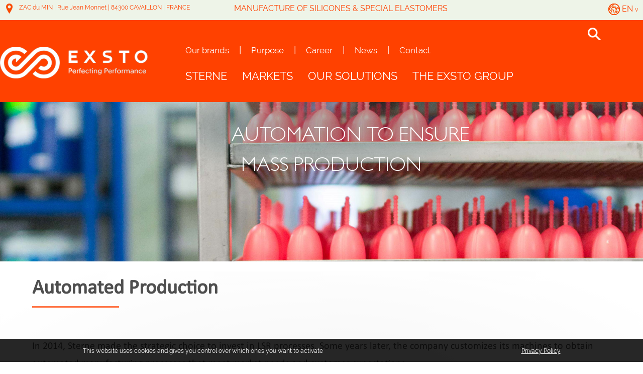

--- FILE ---
content_type: text/html; charset=UTF-8
request_url: https://www.sterne-silicone-rubber.com/our-environments--automated-production.htm
body_size: 7899
content:
<!DOCTYPE html>
<html lang="en">
<head>
<meta name="robots" content="index, follow">
<meta name="author" content="Rhinoferos">
<meta http-equiv="Content-Type" content="text/html; charset=utf-8" >
<meta name="description" content="In 2014, Sterne made the strategic choice to invest in LSR processes. Some years later, the company customizes its machines to obtain automated manufacturing processes that meet market needs and customer expectations. " >
<meta name="msvalidate.01" content="5D844A836D20B4D36B0B00E58A692A18" /><title>Our environments &#124; Automated Production</title>

<meta name="viewport" content="width=device-width, initial-scale=1, minimum-scale=1, maximum-scale=1, user-scalable=no" />
<link href="class.css" rel="stylesheet" type="text/css">
<link href="css/slider_presse.css" media="screen, projection" rel="stylesheet" type="text/css">
<link href="css/slider_actu.css" media="screen, projection" rel="stylesheet" type="text/css">
<link href="css/slider_temoin.css" media="screen, projection" rel="stylesheet" type="text/css">
<link href="silicones-elastomeres-exsto.css" rel="stylesheet" type="text/css">
<link href="class-silicones-elastomeres-exsto.css" rel="stylesheet" type="text/css">
<link href="https://www.rhinoferos.com/form/forms_department/cookies.css" rel="stylesheet" type="text/css">

<script type="text/javascript" src="js/jquery-1.12.4.js"></script>

<script type="text/javascript" src="js/jquery-1.10.1.js"></script>
<script type="text/javascript" src="js/panier.js"></script>
<script type="text/javascript" src="js/ddaccordion.js"></script>

<script src="js/scrollreveal.min.js"></script>
<script type="text/javascript">
$(document).ready(function(){
			//$('.diapo').parallax("left", 0, 0.1, true);
			$("#etablissement_donnees .cadreimage").addClass("load");
			$("#accueil_options .cadreimage").addClass("load");
			
})
</script>



<script src="js/jquery.mCustomScrollbar.js"></script>
<link href="js/jquery.mCustomScrollbar.css" rel="stylesheet" type="text/css" />
<script type="text/javascript" src="js/jquery.diaporama.js"></script>
<script type="text/javascript" src="rssticker.js"></script>
<script type="text/javascript" src="js/jquery-ias.min.js"></script>
<script type="text/javascript" src="js/pask.js"></script>
<script src="js/jquery-ui.js"></script>
<link type="text/css" rel="stylesheet" href="jquery-ui2.css">

<link href="js/uploadfile.min.css" rel="stylesheet" type="text/css">
<script type="text/javascript" src="js/jquery.uploadfile.min.js"></script>


<!--<script type="text/javascript" src="highslide/highslide.js"></script>-->
<!--<script type="text/javascript" src="highslide/highslide-html.js"></script>-->
<script type="text/javascript" src="highslide/highslide-with-gallery.js"></script>
<link rel="stylesheet" type="text/css" href="highslide/highslide.css">

<script type="text/JavaScript">

function refresh_ajax(url_refresh){
	setTimeout(function(){ window.location.replace("./"+url_refresh+"");}, 1500);
}
function refresh_ajax_plus(url_refresh,plus){
	window.location.replace("./"+url_refresh+"");
}
function refresh_ajax_now(url_refresh){
	setTimeout(function(){ window.location.replace("./"+url_refresh+"");}, 20);
}






/*     hs.graphicsDir = "highslide/graphics/";*/
	hs.captionId = "the-caption";
	//hs.outlineType = "rounded-white";
    hs.outlineWhileAnimating = true; 
	
	hs.graphicsDir = 'highslide/graphics/';
	hs.align = 'center';
	hs.transitions = ['expand', 'crossfade'];
	hs.outlineType = 'glossy-dark';
	hs.wrapperClassName = 'dark';
	hs.fadeInOut = true;
	hs.dimmingOpacity = 0.75;


	// Add the controlbar
/* 	if (hs.addSlideshow) hs.addSlideshow(
	{
		slideshowGroup: ['group1','group2'],
		interval: 5000,
		repeat: false,
		useControls: true,
		overlayOptions: {
			opacity: .6,
			position: 'bottom center',
			hideOnMouseOut: true
		}
	}
	); */
	
	var config_commentaire = {
		slideshowGroup: 'group1',
		fixedControls: false
	}
	var config_photos = {
		slideshowGroup: 'group2' /*,
		fixedControls: true */
	}
	
</script>

<script type="text/javascript" src="js/jquery.nivo.slider.js"></script>
<script type="text/javascript">
    $(window).load(function() {
        $('#slider').nivoSlider({ // http://stackoverflow.com/questions/6511074/how-to-set-different-effects-in-nivo-slider
		effect:'slideInLeft',
        animSpeed:300,
        pauseTime:4000,
		});	
    });
	
	(function($){
	   $(window).load(function(){
		  $(".echanges").mCustomScrollbar({
		  theme:"inset-3",
		  setTop:"100%",
					snapAmount:40,
					scrollButtons:{enable:true},
					keyboard:{scrollAmount:40},
					mouseWheel:{deltaFactor:40},
					scrollInertia:500
				});
	   });
	})(jQuery);
</script>


<link href="silicones-elastomeres-exsto.css" rel="stylesheet" type="text/css">
<link href="css-highslide.css" rel="stylesheet" type="text/css">
<link href="class-form.css" rel="stylesheet" type="text/css">
<link href="css_chat.css" rel="stylesheet" type="text/css">


<link rel="icon" type="image/png" sizes="16x16" href="images/favicon/favicon-16x16.png"><link rel="icon" type="image/png" sizes="32x32" href="images/favicon/favicon-32x32.png"><link rel="icon" type="image/png" sizes="96x96" href="images/favicon/favicon-96x96.png"> <link rel="apple-touch-icon" type="image/png" sizes="57x57" href="images/favicon/apple-touch-icon-57x57.png"> <link rel="apple-touch-icon" type="image/png" sizes="60x60" href="images/favicon/apple-touch-icon-60x60.png"> <link rel="apple-touch-icon" type="image/png" sizes="72x72" href="images/favicon/apple-touch-icon-72x72.png"> <link rel="apple-touch-icon" type="image/png" sizes="76x76" href="images/favicon/apple-touch-icon-76x76.png"> <link rel="apple-touch-icon" type="image/png" sizes="114x114" href="images/favicon/apple-touch-icon-114x114.png"> <link rel="apple-touch-icon" type="image/png" sizes="120x120" href="images/favicon/apple-touch-icon-120x120.png"> <link rel="apple-touch-icon" type="image/png" sizes="144x144" href="images/favicon/apple-touch-icon-144x144.png">
    <link rel="stylesheet" href="themes/default/default.css" type="text/css" media="screen" />
    <link rel="stylesheet" href="nivo-slider.css" type="text/css" media="screen" />
    <link rel="stylesheet" href="stylenivo.css" type="text/css" media="screen" />

	

<script type="text/javascript">
	var infos = new Array();
	infos[1]= '<div class="viadeo-share" style="width:100px;height:25px;" data-url="" data-display="iconlight" data-count="none" data-align="right" data-language="fr" data-partner-id="EOdubjbyEgewhdgdIzwvOeqDOc"><\/div>';

	function afficher(msg){
		document.getElementById('info').style.display = "block";
		document.getElementById('info').innerHTML = msg;
	}
	function masquer(){
		document.getElementById('info').style.display = "none";
	}
</script>

<script src="https://www.google.com/recaptcha/api.js?hl=en" async defer></script>

<!-- Global site tag (gtag.js) - Google Analytics -->
	<script async src="https://www.googletagmanager.com/gtag/js?id=G-T3PF3LVNLS"></script>
	<script>
	  window.dataLayer = window.dataLayer || [];
	  function gtag(){dataLayer.push(arguments);}
	  gtag('js', new Date());

	  gtag('config', 'G-T3PF3LVNLS');
	</script>
	</head>
<body onResize="aff();affdiv();" onload="testTailleDiv();"><SCRIPT language="JavaScript">InitBulle("navy","#ffffff","blanc",1);</SCRIPT><div id="one"><div id="page"></div><div id="div_lang"></div><div id="div_inform"></div><div id="div_menu"></div><div id="search">
		<div id="div_sterne_search"><img src="images/spacer.gif" alt="search" id="sterne_search" onclick="go('sterne_search','sterne_search','selection');" class="clickable"></div>
		<div id="div_result"></div>
	</div><div id="go_up"><p><a href="#page">></a></p></div><header id="entete"><div id="entete_coordonnees">
			<div class="form3pc mgt5 tdaligncenter"><a href="./sterne-silicone-rubber-find-us.htm" id="localiser" onmouseover="display_zone('block');" onmouseout="display_zone('none');"><img src="images/spacer.gif" alt="-"></a><p id="display_zone">ZAC du MIN | Rue Jean Monnet | 84300 CAVAILLON | FRANCE</p></div>
			<div class="form30pc mgt8 tdalignleft font13 couleur_3">ZAC du MIN | Rue Jean Monnet | 84300 CAVAILLON | FRANCE</div><div class="form35pc mgt7 couleur_3">MANUFACTURE OF SILICONES &amp; SPECIAL ELASTOMERS</div><div class="f5pc right mgt7 mgr10 select_lg"><a href="#" name="change_lang" id="change_lang0"><img src="images/spacer.gif" alt=""> EN <span>v</span></a><div id="div_select_lg">
					<ul>
						<li class=""><a href="//www.sterne-elastomere.com" target="_blank">FR</a></li>
						<li class=""><a href="//www.sterne-silicone.com.br" target="_blank">BR</a></li>
						<li class=""><a href="http://www.silicones.it" target="_blank">IT</a></li>
					</ul>
				</div></div></div><div class="canvas_lg">
		<div class="canvas_header relative"><div id="logo"><a href="./"><img src="form/uploads/entete/pics/0_0_logo-sterne-2025.png" alt="sterne-silicone-rubber.com"></a></div><div class="vitrine_resp_tintin"><p><a href="#" id="show-menu" onclick="go('menu','show-menu','1');">menu</a></p></div><div class="nav"><div class="relative form80pc mgt-60 tdalignleft"><ul class="menu_sup mgl40"><li><a href="./sterne-elastomeres-our-brands.htm" class="couleur_2 font17">Our brands</a></li><li class="li_barre">|</li><li><a href="./sterne-elastomeres-commitments-and-csr.htm" class="couleur_2 font17">Purpose</a></li><li class="li_barre">|</li><li><a href="./sterne-elastomeres-career.htm" class="couleur_2 font17">Career</a></li><li class="li_barre">|</li><li><a href="./sterne-silicone-rubber-our-news.htm" class="couleur_2 font17">News</a></li><li class="li_barre">|</li><li><a href="./contact-us.htm" class="couleur_2 font17">Contact</a></li></ul></div><nav class="relative"><ul class="vitrine_nav" id="vitrine_nav" itemscope itemtype="http://data-vocabulary.org/Breadcrumb"><li class="smenu " onmouseover="show_menu('0smenu')" onmouseout="hide_menu();"><span class="couleur_2 font22">STERNE</span><ul id="0smenu" class="smenuchild"><li class="child"><span class="form100pc tdaligncenter"><a href="./about-us--our-story.htm" class="couleur_3 font19">PRESENTATION</a></span></li><li class="child"><span class="form100pc tdaligncenter"><a href="./about-us-silicone.htm" class="couleur_3 font19">SILICONE </a></span></li><li class="child"><span class="form100pc tdaligncenter"><a href="./about-us--innovation.htm" class="couleur_3 font19">R&D</a></span></li><li class="child"><span class="form100pc tdaligncenter"><a href="./about-us--quality.htm" class="couleur_3 font19">QUALITY</a></span></li><li class="child"><span class="form100pc tdaligncenter"><a href="./about-us--partners.htm" class="couleur_3 font19">PARTNERS</a></span></li></ul></li><li class="smenu " onmouseover="show_menu('1smenu')" onmouseout="hide_menu();"><span class="couleur_2 font22">MARKETS</span><ul id="1smenu" class="smenuchild"><li class="child"><span class="form100pc tdaligncenter"><a href="./health.htm" class="couleur_3 font19">HEALTH</a></span></li><li class="child"><span class="form100pc tdaligncenter"><a href="./transportation.htm" class="couleur_3 font19">TRANSPORTATION</a></span></li><li class="child"><span class="form100pc tdaligncenter"><a href="./energy.htm" class="couleur_3 font19">ENERGY</a></span></li><li class="child"><span class="form100pc tdaligncenter"><a href="./industry.htm" class="couleur_3 font19">INDUSTRY</a></span></li></ul></li><li class="smenu " onmouseover="show_menu('2smenu')" onmouseout="hide_menu();"><span class="couleur_2 font22">OUR SOLUTIONS</span><ul id="2smenu" class="smenuchild"><li class="child2"><span class="couleur_3 font19 form100pc tdalignleft mgt10">OUR EXPERTISE</span><div class="form100pc tdalignleft mgt20"><a href="./know-how-silicone-raw-material.htm" class="couleur_3 mgt5 font18 bold">Silicone raw material</a><a href="./consulting-design-and-development.htm" class="couleur_3 mgt5 font18 bold">Consulting &amp; development</a><a href="./3d-silicone-printing.htm" class="couleur_3 mgt5 font18 bold">3d silicone printing</a><a href="./know-how--molding.htm" class="couleur_3 mgt5 font18 bold">Molding</a><a href="./know-how--extrusion.htm" class="couleur_3 mgt5 font18 bold">Extrusion</a><a href="./know-how--making.htm" class="couleur_3 mgt5 font18 bold">Making</a></div></li><li class="child2"><span class="couleur_3 font19 form100pc tdalignleft mgt10">OUR PRODUCTS</span><div class="form100pc tdalignleft mgt20"><a href="./products--molded-and-over-molded-items.htm" class="couleur_3 mgt5 font18 bold">Molded and over-molded items</a><a href="./products--profiles-tubes-cords.htm" class="couleur_3 mgt5 font18 bold">Profiles, tubes, cords</a><a href="./products--custom-fabricated-products-and-finishing.htm" class="couleur_3 mgt5 font18 bold">Custom fabricated products</a><a href="./products--inflatable-seals.htm" class="couleur_3 mgt5 font18 bold">Inflatable seals</a></div></li><li class="child2"><span class="couleur_3 font19 form100pc tdalignleft mgt10">OUR ENVIRONMENTS</span><div class="form100pc tdalignleft mgt20"><a href="./our-environments--clean-rooms.htm" class="couleur_3 mgt5 font18 bold">Clean rooms</a><a href="./our-environments--industrial-environment.htm" class="couleur_3 mgt5 font18 bold">Industrial environment</a><a href="./our-environments--laboratory.htm" class="couleur_3 mgt5 font18 bold">Laboratory</a><a href="./our-environments--uv.htm" class="couleur_3 mgt5 font18 bold">Uv</a><a href="./our-environments--automated-production.htm" class="couleur_3 mgt5 font18 bold">Automated production</a></div></li></ul></li><li class="smenu " ><a href="https://www.exsto.com/en/exsto/implantations" target="_blank" class="couleur_2 font22">THE EXSTO GROUP</a></li></ul></nav></div></div></div></header><div id="diapo"><div id="sous_nav"></div>﻿<link href="form/uploads/css/diaporama_30.css" rel="stylesheet" type="text/css"><script type="text/JavaScript">
function afftext0(){var dest = document.getElementById('diapo_text_30_img31'); setTimeout(function(){dest.setAttribute('class','loaded31');},0);}</script>
<ul class="diaporama_pask"><li style="background-image:url(form/uploads/diaporamas/pics/31_30_cup-sur-rack-prod-automatis.jpg);"><div id="diapo_text_30_img31"><img src="images/spacer.gif" alt=""><div class="move_txt1_diapo30_img31 ajust_diapo0">AUTOMATION&nbsp;TO&nbsp;ENSURE</div><div class="move_txt2_diapo30_img31 ajust_diapo1">MASS&nbsp;PRODUCTION</div></div><script>addEvent(window, 'load', afftext0); </script></li></ul></div><div class="body_page"><div class="form100pc">﻿<div class="form100pc gabarit"><div id="body_page"><div class="form100pc tdaligncenter couleur_4 mgt30 din degrade_sterne_titres">
			<div class="canvas">
				<div class="form100pc tdalignleft">
					<h1 class="tdalignleft font40 mgt10 f50pc"><b>Automated Production </b></h1>
					<hr class="f15pc couleur_7 mgt10 tdalignleft">
					<span class="form100pc font20 mgt60 line35"><p>In 2014, Sterne made the strategic choice to invest in LSR processes. Some years later, the company customizes its machines to obtain automated manufacturing processes that meet market needs and customer expectations.</p></span>
				</div>
			</div>
		</div><div class="form100pc mgt40 din environnements_sterne">
			<div class="canvas">
			<hr class="f15pc couleur_7 mgt60 tdaligncenter">
				<div class="environnement_parag">
					<div class="form50pc mgt20 tdalignleft appear"><p class="form80pc appear line35">By expanding its machine park and by specializing in LSR injection molding or liquid solution, the Sterne company anticipates new markets. Our <b>automated LSR injection</b> manufacturing method brings a <b>homogeneous and aesthetic finish</b> to the product, in particular thanks to precision dosage and no interference of foreign bodies. The raw material is never handled, but worked in a closed circuit. This LSR injection technology without carrots but with fully mastered automation processes ensures a substantial production volume.<br><br><img src="images/iso9001-iso13485.gif" alt="certification ISO Sterne" class="ajust_img"></p></div>
					<div class="form50pc mgt20"><img src="images/cup-rose-sterne.jpg" alt="automated-production" class="mgl30 right appear ajust_img"><p class="right tdalignright mgt30 line35">At Sterne, automated manufacturing processes are mastered in different environments, especially in our clean rooms and industrial workshops. With an area of more than 3000 m² dedicated to manufacturing production, we transform silicones in compliance with <b>ISO 9001 : 2015</b> and <b>ISO 13485 : 2016</b> standards, a guarantee of quality and product reliability for our customers.</p></div>
				</div>
			</div>
			<img src="images/Injection-LSR-automatisee.jpg" alt="automated-production" class="mgt-100">
			<div class="canvas"><p class="tdaligncenter mgt40 font20 line35"><span class="font35">Robotic gripping systems developed internally</span><br />
<br />
Allowing production without human intervention :<br />
With the possibility of 24-hour uninterrupted operation<br />
With quality control under the responsibility of Sterne&#039;s employees<br />
</p></div>
		</div><div class="form100pc tdaligncenter couleur_4 mgt30 din degrade_sterne_titres">&nbsp;</div><div class="form100pc mgt30 din environnements_sterne">
			<div class="canvas">
				<hr class="f15pc couleur_7 mgt10 tdaligncenter">
				<h2 class="tdaligncenter font35 mgt10 line45"><b>Key principles of automation</b></h2>
				<img src="images/zoom-automatisation-sterne.jpg" alt="automated-production" class="left mgt60 mgr30 appear ajust_img">
				<p class="f60pc mgt60 font20 left appear line35">Behind these automation systems are people: engineers and industrialization managers,... behind these machines there are programs and developers.<br />
The idea is to create a program that creates a dialogue between actors - machines – systems.<br />
<br />
Development will consist, in this case, of gripping sequences where movements realized by the automated arm will be transcribed, creating a dialogue between machine and arm. Each machine has its own language, so it is necessary to repeat the operation for each machine where automation is desired.</p>
			</div>
		</div><div class="canvas"><div class="form100pc" style="height:50px;"><p>&nbsp;</p></div></div>
	</div>
</div></div></div><div class="form100pc">&nbsp;<br>&nbsp;<br>&nbsp;<br>&nbsp;<br></div><footer id="footer">
	<div class="canvas">
		<div class="form100pc mgt10">
			<div class="form60pc din font19"><img src="images/exto-logo-2025.png" alt="Sterne exto group" class="left"><br><div class="form100pc mgt20 tdalignleft"><span class="font27"><b>STERNE SAS</b></span><hr class="bg_white mgt5 mgb10">
				<b>Manufacturing Unit</b><br>
				ZAC du MIN - rue Jean Monnet - 84300 CAVAILLON - France<br>
				Tél. +33(0)4 32 50 16 97<br>
				<a href="./contact-us.htm" class="couleur_2">c<!-- sterne-silicone-rubber.com -->o<!-- sterne-silicone-rubber.com -->n<!-- sterne-silicone-rubber.com -->t<!-- sterne-silicone-rubber.com -->a<!-- sterne-silicone-rubber.com -->c<!-- sterne-silicone-rubber.com -->t<!-- sterne-silicone-rubber.com -->.<!-- sterne-silicone-rubber.com -->c<!-- sterne-silicone-rubber.com -->a<!-- sterne-silicone-rubber.com -->v<!-- sterne-silicone-rubber.com -->a<!-- sterne-silicone-rubber.com -->i<!-- sterne-silicone-rubber.com -->l<!-- sterne-silicone-rubber.com -->l<!-- sterne-silicone-rubber.com -->o<!-- sterne-silicone-rubber.com -->n<!-- sterne-silicone-rubber.com -->@<!-- sterne-silicone-rubber.com -->e<!-- sterne-silicone-rubber.com -->x<!-- sterne-silicone-rubber.com -->s<!-- sterne-silicone-rubber.com -->t<!-- sterne-silicone-rubber.com -->o<!-- sterne-silicone-rubber.com -->.<!-- sterne-silicone-rubber.com -->c<!-- sterne-silicone-rubber.com -->o<!-- sterne-silicone-rubber.com -->m<!-- sterne-silicone-rubber.com --></a><br><br>

				<span class="font27"><b>SILICONE & SPECIALTIES</b></span><hr class="bg_white mgt5 mgb10">
				<b>Trade office</b><br>
				Via Giacomo Matteotti 19 - 20852 - Villasanta (MB) - Italie<br>
				<a href="https://www.silicones.it" target="_blank" class="couleur_2">www.silicones.it</a><br><br>

				<span class="font27"><b>EXSTO BRASIL</b></span><hr class="bg_white mgt5 mgb10">
				<b>Manufacturing Unit</b><br>
				R. Lino Peixato Amorim, 661 - Das Paineiras, Itupeva - SP, 13295-000, Brésil<br>
				<a href="https://www.exstobrasil.com.br" target="_blank" class="couleur_2">www.exstobrasil.com.br</a>
				</div></div>
			<div class="form40pc tdalignright pdt140"><a href="https://www.facebook.com/sterne.elastomere" target="_blank" id="network_link_facebook"><img src="images/spacer.gif" alt="facebook"></a><a href="https://www.youtube.com/channel/UCg7uVbBClw8IVc7UHu2O8qg" target="_blank" id="network_link_youtube"><img src="images/spacer.gif" alt="youtube"></a><a href="https://www.linkedin.com/company/sterne-sas" target="_blank" id="network_link_linkedin"><img src="images/spacer.gif" alt="linkedin"></a><div class="form100pc form_news"><a id="news"></a>Subscribe to our news <a id="network_link_news" href="./subscribe-to-the-newsletter.htm"><img src="images/spacer.gif" alt="newsletter"></a>
				<form action="./subscribe-to-the-newsletter.htm#ya" class="mgt10" method="POST">
					<input type="email" name="email_news" value="" placeholder="Please enter your email">
					<input type="submit" name="envoi_news" value="OK">
				</form>
				</div>
				<div class="f100pc right mgt20 tdalignright">
					<ul id="satellite">
						<!--<li><a href="http://www.si-line.eu/" target="_blank"><img src="images/logo-si-line.png" alt="Si-line"><br>Si-line</a></li>
						<li><a href="https://sibellcoupellemenstruelle.fr/" target="_blank"><img src="images/logo-si-bell.png" alt="Si-bell Coupelle menstruelle"><br>Si-bell</a></li>-->
					</ul>
				</div>				
			</div><ul class="form100pc mgt40 din" id="menu_suite_foot"><li class="font19"><a href="./legal-notice.htm">&nbsp;Legal notice</a> </li><li class="font19 menu_hh_tiret"> | </li><li class="font19"><a href="./cookies.htm">&nbsp;Data protection</a> </li><li class="font19 menu_hh_tiret"> | </li><li class="font19"><a href="./sterne-silicone-rubber-sitemap.htm">&nbsp;Sitemap</a> </li><li class="font19 menu_hh_tiret"> | </li><li class="font19"><a href="./sterne-silicone-rubber-find-us.htm">&nbsp;Location</a> </li><li class="font19 menu_hh_tiret"> | </li><li class="font19"><a href="./contact-us.htm">&nbsp;Contact us</a> </li></ul></div>
	</div>
	</footer><footer id="footer_resp">
	<div class="form100pc">
		<div class="form50pc"><nav><ul id="menu_suite_foot_cooord"><li class="">STERNE : ZAC du MIN / Rue Jean Monnet - 84300 CAVAILLON - FRANCE</li><li class="">Phon. 0033 (0)4 32 50 16 97<!-- - Fax : 0033 (0)4 90 71 47 53--></li><li class="" style="letter-spacing:0.1em;"><b>c</b><!-- sterne-silicone-rubber.com --><b>o</b><!-- sterne-silicone-rubber.com --><b>n</b><!-- sterne-silicone-rubber.com --><b>t</b><!-- sterne-silicone-rubber.com --><b>a</b><!-- sterne-silicone-rubber.com --><b>c</b><!-- sterne-silicone-rubber.com --><b>t</b><!-- sterne-silicone-rubber.com --><b>@</b><!-- sterne-silicone-rubber.com --><b>s</b><!-- sterne-silicone-rubber.com --><b>t</b><!-- sterne-silicone-rubber.com --><b>e</b><!-- sterne-silicone-rubber.com --><b>r</b><!-- sterne-silicone-rubber.com --><b>n</b><!-- sterne-silicone-rubber.com --><b>e</b><!-- sterne-silicone-rubber.com --><b>-</b><!-- sterne-silicone-rubber.com --><b>e</b><!-- sterne-silicone-rubber.com --><b>l</b><!-- sterne-silicone-rubber.com --><b>a</b><!-- sterne-silicone-rubber.com --><b>s</b><!-- sterne-silicone-rubber.com --><b>t</b><!-- sterne-silicone-rubber.com --><b>o</b><!-- sterne-silicone-rubber.com --><b>m</b><!-- sterne-silicone-rubber.com --><b>e</b><!-- sterne-silicone-rubber.com --><b>r</b><!-- sterne-silicone-rubber.com --><b>e</b><!-- sterne-silicone-rubber.com --><b>.</b><!-- sterne-silicone-rubber.com --><b>c</b><!-- sterne-silicone-rubber.com --><b>o</b><!-- sterne-silicone-rubber.com --><b>m</b><!-- sterne-silicone-rubber.com --></li></ul></nav></div>
		<div class="form50pc"><nav><ul id="menu_suite_foot"><li class="font19"><a href="./legal-notice.htm">&nbsp;Legal notice</a> </li><li class="font19 menu_hh_tiret"> | </li><li class="font19"><a href="./cookies.htm">&nbsp;Data protection</a> </li><li class="font19 menu_hh_tiret"> | </li><li class="font19"><a href="./sterne-silicone-rubber-sitemap.htm">&nbsp;Sitemap</a> </li><li class="font19 menu_hh_tiret"> | </li><li class="font19"><a href="./sterne-silicone-rubber-find-us.htm">&nbsp;Location</a> </li><li class="font19 menu_hh_tiret"> | </li><li class="font19"><a href="./contact-us.htm">&nbsp;Contact us</a> </li></ul></nav></div>
	</div>
	</footer><div class="form100pc degrade_sterne">
			<div class="canvas">
				<div class="form50pc mgt40 tdalignleft couleur_2">&copy; 2019 All rights reserved</div>
				<div class="f50pc right mgt20 tdalignright">&nbsp;</div>
			</div>
	</div><div id="div_alert_cookies"><div class="tdaligncenter"><div id="mr_cook" style="position:fixed;width:100%;bottom:0px;left:0px;color:#ffffff;background-color:#000000;opacity: 0.85;z-index:20000;font-size:12px;visibility:visible;padding:15px 0;">This website uses cookies and gives you control over which ones you want to activate <a id="accepter_cookies_little" onclick="go('alert_cookies','accepter_cookies_little','selection');" class="pointer font14 cookies_all_accept">Accept all</a><a id="no_accept_cookies_little" onclick="go('alert_cookies','no_accept_cookies_little','selection');" class="pointer font14" style="color:#000;">Continue without accepting</a><a id="parametrer_cookies_little" onclick="go('alert_cookies','parametrer_cookies_little','selection');" class="pointer font14 cookies_all_param">Configure my choices</a> <a href="./cookies.htm" style="color:#ffffff!important;"><u>Privacy Policy</u></a></div></div>
</div></div>
<script>
window.sr = ScrollReveal({
	duration:2000,
	origin:'top',
	direction:'top',
	opacity:0
});
sr.reveal('.appear');
sr.reveal('.faq',{
	origin:'bottom',
	direction:'bottom',
	opacity:0
});
sr.reveal('.jeviensdici',{
	origin:'right',
	direction:'left',
	distance: '20px',
	opacity:0
});
sr.reveal('.jeviensdela',{
	origin:'left',
	direction:'right',
	distance: '20px',
	opacity:0
});


function voir_plus(id){
	state_visibility = document.getElementById(''+id+'').style.visibility;
	
	if(state_visibility==""){
		document.getElementById(''+id+'').style.height = "auto";
		document.getElementById(''+id+'').style.visibility = "visible";
		document.getElementById('click_'+id+'').innerHTML = "-";
		document.getElementById('click_hidden_word').style.lineHeight  = "28px";
	}
	else{
		document.getElementById(''+id+'').style.height = "0";
		document.getElementById(''+id+'').style.visibility = "";
		document.getElementById('click_'+id+'').innerHTML = "+";
		document.getElementById('click_hidden_word').style.lineHeight  = "35px";
	}
}

function display_zone(op){
	document.getElementById('display_zone').style.display = op;
}

function affiche_img(ob,op){
	backState = document.getElementById('divint_'+ob+'').style.background;
	document.getElementById(''+ob+'').src = op;
	if(backState=="transparent"){ 
		document.getElementById('divint_'+ob+'').style.background="#ebeaea";
	}
	else{
		document.getElementById('divint_'+ob+'').style.background="transparent";
	}
}


</script>
<script type="text/javascript" src="js/jquery.parallax-1.1.js"></script>
<script type="text/javascript">
		$(document).ready(function(){
		
		//.parallax(xPosition, adjuster, inertia, outerHeight) 
		//xPosition - Position horizontale de l'élément (css)
		//adjuster - La position Y de départ
		//inertia - Vitesse en fonction du Scroll. Exemple: 0.1 est 1/10 ème de la vitesse du scroll. 2 = deux fois la vitesse du scroll.
		//outerHeight (true/false) - Whether or not jQuery should use it's outerHeight option to determine when a section is in the viewport
			$('#slide1').parallax("center", 0, 0.1, true);
			$('#slide2').parallax("center", 0, 0.1, true);
			$('#slide_savoir').parallax("center", 0, 0.1, true);
			$('#slide_simask').parallax("center", 0, 0.1, true);
			$('#slide_savoir_conseil').parallax("center", 0, 0.1, true);
			$('#slide_marche').parallax("center", 0, 0.1, true);
			$('#slide_foot_content').parallax("center", 0, 0.1, true);
			//$('#slide_foot_produit').parallax("center", 0, 0.1, true);
			$('#slide_historique').parallax("center", 0, 0.05, true);
			$('#slide_equipe').parallax("center", 0, 0.1, true);
			$('#slide_extrusion').parallax("center", 0, 0.1, true);
			$('#slide_savoir_impression').parallax("center", 0, 0.1, true);
		})
</script>


<script type="application/ld+json">
	{
	  "@context": "https://schema.org",
	  "@type": "Organization",
	  "url": "https://www.sterne-silicone-rubber.com/our-environments--clean-rooms.htm",
	  "image" : "https://www.sterne-silicone-rubber.com/images/favicon/apple-touch-icon-144x144.png",
	  "name": "STERNE",
	  "telephone" : "0033 (0)4 32 50 16 97",
	  "address" : {
		"@type" : "PostalAddress",
		"streetAddress" : "ZAC du MIN Rue Jean Monnet",
		"addressLocality" : "CAVAILLON",
		"addressCountry" : "FRANCE",
		"postalCode" : "84300"
	  }
	}</script></body></html>

--- FILE ---
content_type: text/css
request_url: https://www.sterne-silicone-rubber.com/class.css
body_size: 11131
content:
@charset"utf-8";
/***************************************************/
/*SLOGAN*/
@font-face {
	font-family: 'britannic_bold';
	src: url('crypt/fonts/Britannic Bold.ttf') format("truetype"),
	url('crypt/fonts/BritannicBold.woff') format("woff");
}
@-ms-font-face {
	font-family: 'britannic_bold';
	src: url('crypt/fonts/saclb.eot') format("eot"),url('crypt/fonts/saclb.ttf') format("truetype");
}
@font-face {
	font-family: 'raleway';
	src: url('crypt/fonts/raleway.ttf') format("truetype"),
	url('crypt/fonts/raleway.woff') format("woff");
}
@-ms-font-face {
	font-family: 'raleway';
	src: url('crypt/fonts/raleway.eot') format("eot"),url('crypt/fonts/raleway.ttf') format("truetype");
}

@font-face {
	font-family: 'BrushScriptStd';
	src: url('crypt/fonts/BrushScriptStd.ttf') format("truetype"),
	url('crypt/fonts/BrushScriptStd.woff') format("woff");
}
@-ms-font-face {
	font-family: 'BrushScriptStd';
	src: url('crypt/fonts/BrushScriptStd.eot') format("eot"),url('crypt/fonts/BrushScriptStd.ttf') format("truetype");
}

@font-face {
	font-family: 'ashbybold';
	src: url('crypt/fonts/ashbybold.ttf') format("truetype"),
	url('crypt/fonts/ashbybold.woff') format("woff");
}
@-ms-font-face {
	font-family: 'ashbybold';
	src: url('crypt/fonts/ashbybold.eot') format("eot"),url('crypt/fonts/ashbybold.ttf') format("truetype");
}

@font-face {
	font-family: 'impact';
	src: url('crypt/fonts/impact.ttf') format("truetype"),
	url('crypt/fonts/impact.woff') format("woff");
}
@-ms-font-face {
	font-family: 'impact';
	src: url('crypt/fonts/impact.eot') format("eot"),url('crypt/fonts/impact.ttf') format("truetype");
}


@font-face {
	font-family: 'Bodonitown';
	src: url('crypt/fonts/Bodonitown.ttf') format("truetype"),
	url('crypt/fonts/Bodonitown.woff') format("woff");
}
@-ms-font-face {
	font-family: 'Bodonitown';
	src: url('crypt/fonts/Bodonitown.eot') format("eot"),url('crypt/fonts/Bodonitown.ttf') format("truetype");
}



@font-face {
	font-family: 'phrixus';
	src: url('crypt/fonts/phrixus.ttf') format("truetype"),
	url('crypt/fonts/phrixus.woff') format("woff");
}
@-ms-font-face {
	font-family: 'phrixus';
	src: url('crypt/fonts/phrixus.eot') format("eot"),url('crypt/fonts/phrixus.ttf') format("truetype");
}


@font-face {
	font-family: 'UnZialish';
	src: url('crypt/fonts/UnZialish.ttf') format("truetype"),
	url('crypt/fonts/UnZialish.woff') format("woff");
}
@-ms-font-face {
	font-family: 'UnZialish';
	src: url('crypt/fonts/UnZialish.eot') format("eot"),url('crypt/fonts/UnZialish.ttf') format("truetype");
}


@font-face {
	font-family: 'xirod';
	src: url('crypt/fonts/xirod.ttf') format("truetype"),
	url('crypt/fonts/xirod.woff') format("woff");
}
@-ms-font-face {
	font-family: 'xirod';
	src: url('crypt/fonts/xirod.eot') format("eot"),url('crypt/fonts/xirod.ttf') format("truetype");
}

@font-face {
	font-family: 'Audiowide-Regular';
	src: url('crypt/fonts/Audiowide-Regular.ttf') format("truetype"),
	url('crypt/fonts/Audiowide-Regular.woff') format("woff");
}
@-ms-font-face {
	font-family: 'Audiowide-Regular';
	src: url('crypt/fonts/Audiowide-Regular.eot') format("eot"),url('crypt/fonts/Audiowide-Regular.ttf') format("truetype");
}


@font-face {
	font-family: 'Averia-Regular';
	src: url('crypt/fonts/Averia-Regular.ttf') format("truetype"),
	url('crypt/fonts/Averia-Regular.woff') format("woff");
}
@-ms-font-face {
	font-family: 'Averia-Regular';
	src: url('crypt/fonts/Averia-Regular.eot') format("eot"),url('crypt/fonts/Averia-Regular.ttf') format("truetype");
}

@font-face {
	font-family: 'TT0246M';
	src: url('crypt/fonts/TT0246M.ttf') format("truetype"),
	url('crypt/fonts/TT0246M.woff') format("woff");
}
@-ms-font-face {
	font-family: 'TT0246M';
	src: url('crypt/fonts/TT0246M.eot') format("eot"),url('crypt/fonts/TT0246M.ttf') format("truetype");
}

@font-face {
	font-family: 'arvo';
	src: url('crypt/fonts/Arvo-Regular.ttf') format("truetype"),
	url('crypt/fonts/Arvo-Regular.woff') format("woff");
}
@-ms-font-face {
	font-family: 'arvo';
	src: url('crypt/fonts/Arvo-Regular.eot') format("eot"),url('crypt/fonts/Arvo-Regular.ttf') format("truetype");
}

@font-face {
	font-family: 'MyriadPro';
	src: url('crypt/fonts/MyriadPro.ttf') format("truetype"),
	url('crypt/fonts/MyriadPro.woff') format("woff");
}
@-ms-font-face {
	font-family: 'MyriadPro';
	src: url('crypt/fonts/MyriadPro.eot') format("eot"),url('crypt/fonts/MyriadPro.ttf') format("truetype");
}

@font-face {
	font-family: 'Gill';
	src: url('crypt/fonts/Gill-Sans-Light.ttf') format("truetype"),
	url('crypt/fonts/Gill-Sans-Light.woff') format("woff");
}
@-ms-font-face {
	font-family: 'Gill';
	src: url('crypt/fonts/Gill-Sans-Light.eot') format("eot"),url('crypt/fonts/Gill-Sans-Light.ttf') format("truetype");
}

@font-face {
	font-family: 'averia';
	src: url('crypt/fonts/averia.otf') format("truetype"),
	url('crypt/fonts/averia.woff') format("woff");
}
@-ms-font-face {
	font-family: 'averia';
	src: url('crypt/fonts/averia.eot') format("eot"),url('crypt/fonts/averia.ttf') format("truetype");
}

@font-face {
	font-family: 'lite';
	src: url('crypt/fonts/lite.otf') format("truetype"),
	url('crypt/fonts/lite.woff') format("woff");
}
@-ms-font-face {
	font-family: 'lite';
	src: url('crypt/fonts/lite.eot') format("eot"),url('crypt/fonts/lite.ttf') format("truetype");
}
@font-face {
	font-family: 'din';
	src: url('crypt/fonts/calibri.otf') format("truetype"),
	url('crypt/fonts/calibri.woff') format("woff");
}
@-ms-font-face {
	font-family: 'din';
	src: url('crypt/fonts/calibri.eot') format("eot"),url('crypt/fonts/calibri.ttf') format("truetype");
}


.impact{font-family:'impact';}
.crimson{font-family: 'Crimson Text', serif;font-size:16px;}
.britannic_bold{font-family: 'britannic_bold';font-size:16px;}
.audiowide{font-family:'Audiowide-Regular';}
.ashbybold{font-family:'ashbybold';}
.Bodonitown{font-family:'Bodonitown';}
.UnZialish{font-family:'UnZialish';}
.phrixus{font-family:'phrixus';}
.xirod{font-family:'xirod';}
.century{font-family: Century Gothic,CenturyGothic,AppleGothic,sans-serif; }

.Averia-Regular{font-family:'Averia-Regular';}
.Arvo-Regular{font-family:'arvo';}
.arvo{font-family:'arvo';}
.Audiowide-Regular{font-family:'Audiowide-Regular';}
.TT0246M{font-family:'TT0246M';}
.raleway{font-family:'raleway';}
.MyriadPro{font-family:'MyriadPro';}
.Gill{font-family:'Gill';}
.din{font-family:'din';}



/*SLOGAN*/
/***************************************************/

/* TEST RESPONSIVE */
	.test_responsive{
		position:fixed;
		bottom:5%;
		left:0px;
		width:160px;
		height:80px;
		background-color:#E8E8E8;
		z-index:200;
		opacity: 0.4;
		filter: alpha(opacity=40); /* For IE8 and earlier */
	-moz-box-shadow: 3px 3px 3px 0px #9b9b9b;
	-webkit-box-shadow: 3px 3px 3px 0px #9b9b9b;
	-o-box-shadow: 3px 3px 3px 0px #9b9b9b;
	box-shadow: 3px 3px 3px 0px #9b9b9b;
	filter:progid:DXImageTransform.Microsoft.Shadow(color=#9b9b9b, Direction=135, Strength=3);
	-moz-border-radius: 5px;
	-webkit-border-radius: 5px;
	border-radius: 5px;
	}
/* TEST RESPONSIVE */


/***************************************************/
/* GENERALITES */
/* util font-family:"britannic_bold", Times, Helvetica;*/
h1{font-weight:normal;}
h2{font-weight:normal;}
h3{font-weight:normal;}
h4{font-weight:normal;}

h1 img{
	width:67px;
	height:66px;
}

.ul_inline_block{
	list-style-type:none;
	width:100%;
}


hr{
	/* float:left; */
	width:100%;
	margin:0;
	border:0;
	height:2px;
	background-color:#8a8a8a;
}

.court{
	/* float:left; */
	width:50%;
}
.court_bleu{
	/* float:left; */
	width:50%;
	background-color:#238ea9;
}
.court_vert{
	/* float:left; */
	width:50%;
	background-color:#889d21;
}

	#madiv{
		min-height:100%;
	}
.hr_diapo{
	background-color:#ffffff;
	height:2px;
	width:100%;
	border:0px;
}
.hrfiche{
	float:left;
	width:100%;
	margin:0px auto 5px 0px;
	border:0;
	height:2px;
	background-color:#e85d0f;
}
.hrfiche2{
	float:left;
	width:100%;
	margin:10px auto 5px 0px;
	border:0;
	height:1px;
	background-color:#868685;
}

.glossymenu{float:left;margin: 0px 0 25px 0;padding: 0px;width: 100%; /*width of menu*/ text-align:center;}
.glossymenu a.menuitem, .glossymenu a.menuitem2{
	font: bold 16px "Arial", Helvetica, sans-serif;color: #3f3f3f;display: block;position: relative;width: auto;padding: 6px 0;text-decoration: underline;border: 1px solid #4d4d4d;
	-moz-box-shadow: 3px 3px 5px 0px #656565;
	-webkit-box-shadow: 3px 3px 5px 0px #656565;
	-o-box-shadow: 3px 3px 5px 0px #656565;
	box-shadow: 3px 3px 5px 0px #656565;
	filter:progid:DXImageTransform.Microsoft.Shadow(color=#656565, Direction=135, Strength=5);
}
.glossymenu a.menuitem{
	background: #ffffff;
	background: -moz-linear-gradient(top,  #ffffff 1%, #f1f1f1 100%);
	background: -webkit-gradient(linear, left top, left bottom, color-stop(1%,#ffffff), color-stop(100%,#f1f1f1));
	background: -webkit-linear-gradient(top,  #ffffff 1%,#f1f1f1 100%);
	background: -o-linear-gradient(top,  #ffffff 1%,#f1f1f1 100%);
	background: -ms-linear-gradient(top,  #ffffff 1%,#f1f1f1 100%);
	background: linear-gradient(to bottom,  #ffffff 1%,#f1f1f1 100%);
	filter: progid:DXImageTransform.Microsoft.gradient( startColorstr='#ffffff', endColorstr='#f1f1f1',GradientType=0 );
}
.glossymenu a.menuitem2{
	background: #ebebeb;
	background: -moz-linear-gradient(top,  #ebebeb 1%, #c0c0c0 100%);
	background: -webkit-gradient(linear, left top, left bottom, color-stop(1%,#ebebeb), color-stop(100%,#c0c0c0));
	background: -webkit-linear-gradient(top,  #ebebeb 1%,#c0c0c0 100%);
	background: -o-linear-gradient(top,  #ebebeb 1%,#c0c0c0 100%);
	background: -ms-linear-gradient(top,  #ebebeb 1%,#c0c0c0 100%);
	background: linear-gradient(to bottom,  #ebebeb 1%,#c0c0c0 100%);
	filter: progid:DXImageTransform.Microsoft.gradient( startColorstr='#ebebeb', endColorstr='#c0c0c0',GradientType=0 );
}
.glossymenu a.menuitem:visited, .glossymenu .menuitem:active,
.glossymenu a.menuitem2:visited, .glossymenu .menuitem2:active{color: #3f3f3f;}
.glossymenu a.menuitem .statusicon,
.glossymenu a.menuitem2 .statusicon{position: absolute;top: 8px;right: 5px;border: none;}
.glossymenu a.menuitem:hover
.glossymenu a.menuitem2:hover{
	background: #f1f1f1;
	color:#3f3f3f;
	background: -moz-linear-gradient(top,  #f1f1f1 1%, #eef4e8 100%);
	background: -webkit-gradient(linear, left top, left bottom, color-stop(1%,#f1f1f1), color-stop(100%,#eef4e8));
	background: -webkit-linear-gradient(top,  #f1f1f1 1%,#eef4e8 100%);
	background: -o-linear-gradient(top,  #f1f1f1 1%,#eef4e8 100%);
	background: -ms-linear-gradient(top,  #f1f1f1 1%,#eef4e8 100%);
	background: linear-gradient(to bottom,  #f1f1f1 1%,#eef4e8 100%);
	filter: progid:DXImageTransform.Microsoft.gradient( startColorstr='#f1f1f1', endColorstr='#eef4e8',GradientType=0 );
}
.glossymenu div.submenu{ float:left;background: #ffffff;margin:5px 0 0 0;width:100%;}
.glossymenu div.submenu ul{float:left;list-style-type: none;margin-left:0px;padding: 0;margin-right:0px;width:100%;}
.glossymenu div.submenu ul li{float:left;border-bottom: 0px solid #ffffff;width:100%;}
.glossymenu div.submenu ul li a{color:#3f3f3f;font-size:12px;font-style:normal;}


.blanc{
	color:#ffffff;
}

.chemin_fer{
	font-size:14px;
	margin:0px 0 20px 0;
}
.chemin_fer,.chemin_fer a{
	color:#e85d0f;
}


	#info {
		display:none;
		position:absolute;
		left:-50px;
		background:#eee;
		border:2px solid #425b98;
	}

/* SLOG */

#acces_pro{
	position:absolute;
	top:36px;
	right:20px;
	width:82px;
	height:20px;
	color:#ffffff;
}
#acces_pro_creer{
	position:absolute;
	top:36px;
	right:110px;
	width:100px;
	height:20px;
	color:#ffffff;
}

#ref{
	position:absolute;
	top:56px;
	right:20px;
	width:272px;
	height:40px;
	font-family:"Raleway", Times, Helvetica;
	font-size:17px;
	text-align:right;
	letter-spacing:2px;
	color:#ffffff;
	z-index:2;
}
#ref a{
	color:#ffffff;
}

#superadmin{
	position:absolute;
	top:10px;
	left:10px;
	width:70px;
	height:53px;
	background-image:url(images/superadmin.png);
	background-repeat:no-repeat;
	z-index:20;
}




	/* LISTES */

	.liste_titre{
		font-size:14px;
		color:#000000;
		text-align:center;
		font-weight:bold;
		margin-top:3px;
		height:35px;
		vertical-align:middle;
	}
	.liste_titre a{
		color:#000000;
	}
	
	.liste_responsable{
		font-size:11px;
		color:#000000;
		text-align:center;	
	}
	.liste_afficheL{
		margin-top:10px;
		padding:5px;
	}
	.liste_afficheL img{
		border:1px solid #eeeeee;
		margin-right:10px;
	}
	.liste_afficheR{
		margin-top:10px;
		padding:5px;
	}
	.liste_afficheR form{
		float:right;
		margin-top:-7px;
		margin-right:0px;
	}	
	.liste_btn{
		width:84px;
		height:17px;
		background-repeat:no-repeat;
		font-size:0px;
		/* cursor:pointer; */
		border:0px;
	}
	.liste_btn img{
		width:84px;
		height:17px;
	}
	.liste_btn2{
		float:left;
		width:151px;
		height:17px;
		border:0px;
		background-repeat:no-repeat;
		margin-top:5px;
		margin-left:8px;
	}
	.liste_btn2 a{
		font-weight:bold;
		color:#ffffff;
	}
	
	.liste_ajouter{
		background-image:url(images/ajouter.gif);
	}

	.vignettes{display:inline-block;margin:10px 0px 0px 0px;}
	.vignettes ul{
		list-style-type:none;width:100%;
		display:inline-block;
	}
	.prix_vignette,.prix_vignette a{color:#000000;}
	.prix_vignette{
		float:right;
		margin:5px 0px 5px 0px;
		font-size:13px;
		width:100%;
		text-align:center;
		font-weight:bold;
	}
	.other_data{
		float:left;
		font-size:12px;
		width:80%;
		height:45px;
		text-align:left;
		font-weight:bold;
		margin:0 0 2px 10px;
	}
	
	/* PAGE PANIER */
	.tbl_panier{
		border-spacing:0px;
		border-collapse:collapse;
		width:96%;
		margin-top:20px;
		margin-left:auto;
		margin-right:auto;
		font-size:20px;
	}
	.tr_basket{
		height:30px;
		background: #929292;
		color:#ffffff;
		text-align:center;
	}
	
	.tbl_panier img{
		vertical-align:middle;
		margin:2px;
	}
	.tbl_panier a,.tbl_panier a:hover{
		color:#424242!important;
	}
	.payments_modes{
		border:1px solid #02559e;
		margin-left:25%;
		margin-top:20px;
		padding:20px;
	}	
	/* PAGE PANIER */	
	
	.liste_ajouter_even{
		background-image:url(images/bozzee-evenement-ajouter.gif);
		width:151px;
		height:17px;
		border:0px;
	}
	.liste_refuser{
		background-image:url(images/refuser.gif);
	}
	.liste_masquer{
		background-image:url(images/masquer.gif);
	}
	.liste_voir{
		width:84px;
		height:17px;
		background-repeat:no-repeat;
		background-image:url(images/voir.gif);
	}
	.liste_fb{
		width:84px;
		height:19px;
		background-repeat:no-repeat;
		background-image:url(images/fb.gif);
	}
	.liste_fb2{
		width:151px;
		height:17px;
	}	
/* bt avis vertt / orange */
	/*Accueil*/
	.liste_commenter{
		width:84px;
		height:19px;
		background-repeat:no-repeat;
		background-image:url(images/commenter.gif);
	}
	.liste_commenter_prg{
		width:84px;
		height:19px;
		background-repeat:no-repeat;
		background-image:url(images/commenter-prg.gif);
	}
	/*Evenement*/
	.liste_commenter2{
		width:151px;
		height:17px;
		background-repeat:no-repeat;
		background-image:url(images/bozzee-evenement-avis2.gif);
	}
	.liste_commenter_prg2{
		width:151px;
		height:17px;
		background-repeat:no-repeat;
		background-image:url(images/bozzee-evenement-avis.gif);
	}
/* bt avis vertt / orange */	
	
	
	.liste_btn_nu{
		margin-top:5px;
		width:84px;
		height:17px;
		font-size:11px;
		font-weight:bold;
		line-height:16px;
		text-align:center;
		background-image:url(images/btn_vierge.gif);
	}
	
	/* dans la fiche m�me */
	.liste_comment{
		background-image:url(images/bozzee-comment.gif);
	}	
	.liste_contact{
		background-image:url(images/bozzee-contacter.gif);
	}
	.liste_interest{
		background-image:url(images/bozzee-interest.gif);
	}
	.liste_mask{
		background-image:url(images/bozzee-mask.gif);
	}
	.liste_premium{
		background-image:url(images/bozzee-premium.gif);
	}
	

	
	.bottom{
		position:absolute;
		width:104px;
		height:55px;
		margin-left:px;
		bottom:-10px;
	}
	.mise_en_ligne{
		text-align:center;
		font-size:11px;
		color:#7f7f7f;
	}
	
	.contact_spectacle{
		font-size:14px;
		color:#e85d0f;
		font-weight:bold;
	}
	
	/* #file_link{} */
	#file_link a{display:inline;font-size:11px;font-style:italic;color:#e85d0f;}
	
	
	.notes_prog{
		height:23px;
		text-align:left;
		font-size:12px;
	}
	.notes_prog span{
		color:#4b5f6b;
		font-weight:bold;margin:4px;
	}
	
	.btn_suppr_spectacle{
		border:0px;
		background-image:url(images/cancelbutton.gif);
		width:14px;
		height:14px;
		background-repeat:no-repeat;
		cursor:pointer;
		
	}
	.btn_gold_spectacle{
		border:0px;
		background-image:url(images/goldbutton.gif);
		width:14px;
		height:14px;
		background-repeat:no-repeat;
		cursor:pointer;
	}	
	.btn_nogold_spectacle{
		border:0px;
		background-image:url(images/goldbutton2.gif);
		width:14px;
		height:14px;
		background-repeat:no-repeat;
		cursor:pointer;
	}		
	/* LISTES */


	/* COMMENTAIRES */
	#bloc_avis_bozzee{
	border:1px solid #4b5f6b;
	padding:10px;
	margin:5px;
	font-size:12px;
	}
	#bloc_avis_programmateur{
	float:left;
	width:100px;
	padding:0;
	text-align:center;
	}
	#bloc_avis_nom{
	float:left;
	width:400px;
	padding:0;
	text-align:justify;
	font-size:12px;
	font-weight:bold;
	}
	#bloc_avis_nom a{
	color:black;
	font-style:italic;
	margin-left:0px;
	font-size:12px;
	font-weight:bold; 
	}
	#bloc_avis_date{
	width:200px;
	padding:0;
	text-align:right;
	font-size:11px;
	}
	#bloc_avis_commentaire{
	float:left;
	width:500px;
	padding:0;
	text-align:justify;
	margin-top:4px;
	}
	#bloc_avis_star{
	width:100px;
	padding:0;
	text-align:right;
	margin-top:4px;
	font-size:11px;
	}
	/* COMMENTAIRES */



/* GENERALITES */
/***************************************************/





/***************************************************/
/* SOCIAL NETWORKS */
.fb-share-button{
	width:inherit;
	height:inherit;
}
.reseau-fixed{
	position:fixed;
	top:100px;
	right:-2px;
	width:78px;
	height:250px;
	/* border:1px solid green; */
	z-index:20;
}
.reseau-fixed2{visibility:hidden;}
.reseaux-bloc{
	float:right;
	width:78px;
	height:34px;
	border:0px;
	z-index:20;

}
.reseaux{
	float:right;
	width:78px;
	height:60px;
	border:0px;
	z-index:20;
}
.reseaux2{
		float:right;
		width:32px;
		height:31px;
		border:0px;
		z-index:20;padding:3px;
}

span.bouton {width:78px;height:60px;}
span.bouton2 {width:32px;height:31px;}
span.bouton, span.bouton2 {
	position: relative !important;
	display: block !important;
	margin: 0 auto;
	transition: all 300ms ease-out;
	-webkit-transition: all 300ms ease-out;
	-moz-transition: all 300ms ease-out;
	-ms-transition: all 300ms ease-out;
	-o-transition: all 300ms ease-out;
	z-index:30;
}
span.bouton:hover, span.bouton2:hover {
	color: #02409e;
	text-shadow: 1px 1px 0px #85c2ff;
	transition: all 300ms ease-out;
	-webkit-transition: all 300ms ease-out;
	-moz-transition: all 300ms ease-out;
	-ms-transition: all 300ms ease-out;
	-o-transition: all 300ms ease-out;
	z-index:30;
}

/*---- Bouton > info-bulle ----*/
span.bouton div.info-bulle{top:20px;left: -110px;}
span.bouton:hover div.info-bulle {top:20px;left: -70px;}

span.bouton2 div.info-bulle{top:31px;left: -110px;}
span.bouton2:hover div.info-bulle {top:31px;left: -70px;}

span.bouton div.info-bulle,span.bouton2 div.info-bulle {
	visibility: hidden;
	opacity: 0;
	position: absolute !important;
	transition: all 300ms ease-out;
	-webkit-transition: all 300ms ease-out;
	-moz-transition: all 300ms ease-out;
	-ms-transition: all 300ms ease-out;
	-o-transition: all 300ms ease-out;
	z-index:30;
}
span.bouton:hover div.info-bulle,span.bouton2:hover div.info-bulle {
	visibility: visible;
	opacity: 1;
	transition: all 800ms ease-out;
	-webkit-transition: all 800ms ease-out;
	-moz-transition: all 800ms ease-out;
	-ms-transition: all 800ms ease-out;
	-o-transition: all 800ms ease-out;
	z-index:30;
}

div.info-bulle {
	width: 80px;
	padding: 0px;
	margin: 0 auto;
	background: #f5f5f5;
	border-radius: 3px;
	-webkit-border-radius: 3px;
	-moz-border-radius: 3px;
	-ms-border-radius: 3px;
	-o-border-radius: 3px;
	box-shadow: 3px 5px 10px #aaa;
	-webkit-box-shadow: 3px 5px 10px #aaa;
	-moz-box-shadow: 3px 5px 10px #aaa;
	-ms-box-shadow: 3px 5px 10px #aaa;
	-o-box-shadow: 3px 5px 10px #aaa;
	z-index:30;
}
div.info-bulle::before {
	content: '';
	position: absolute;
	right: -10px;
	top: 45%;
	width: 0px;
	height: 0px;
	border: 5px solid #f5f5f5;
	border-top-color: transparent;
	border-right-color: transparent;
	border-bottom-color: transparent;
	z-index:30;
}

div.info-bulle div {
	color: #555;
	padding: 2px 2px 2px 2px;
	margin: 0;
	text-align: center;
	text-shadow: 1px 1px 0px #fff;
	z-index:30;
}


/************************************************/
/* MEDIA SCREEN */
@media screen and (max-width: 1270px) {
	.reseau-fixed {
		display:none;
	}
	.reseau-fixed2{visibility:visible;float:right;width:100%;margin-right:20px;}
}
/* MEDIA SCREEN */

/************************************************/

/* SOCIAL NETWORKS */
/***************************************************/




/***************************************************/
/* BLOCS */
.bloc {
	position:relative;
	display: inline-block;
	vertical-align: top;
	width: 245px;
	height: 190px;
	background: -webkit-linear-gradient(#b6b6b6,#b6b6b6);
	background: -moz-linear-gradient(to bottom,#b6b6b6,#b6b6b6); 
	background: -ms-linear-gradient(to bottom,#b6b6b6,#b6b6b6); 
	background: -o-linear-gradient(to bottom,#b6b6b6,#b6b6b6);
	padding:1px;	
	margin:5px 11px 15px 12px;
	z-index:2;
}
.bloc:after, .bloc:before {
	content: " ";
	position: absolute;
	width: 45%;
	height: 100px;
	z-index: -10;
}

.bloc:before { background: white;}
.bloc:after { background: white; }


.bloc_body {
	position:relative;
	display: inline-block;
	vertical-align: top;
	width: 96%;
	height: 100%;
	background: -webkit-linear-gradient(#ed7d3f,#ffffff);
	background: -moz-linear-gradient(to bottom,#ed7d3f,#ffffff); 
	background: -ms-linear-gradient(to bottom,#ed7d3f,#ffffff); 
	background: -o-linear-gradient(to bottom,#ed7d3f,#ffffff);
	padding:1px;
	margin-top:10px;
	margin-left:auto;
	z-index:2;
-moz-box-shadow: 2px 2px 2px 0px #656565;
-webkit-box-shadow: 2px 2px 2px 0px #656565;
-o-box-shadow: 2px 2px 2px 0px #656565;
box-shadow: 2px 2px 2px 0px #656565;
filter:progid:DXImageTransform.Microsoft.Shadow(color=#656565, Direction=134, Strength=2);
}
.bloc_body:after, .bloc_body:before {
	content: " ";
	position: absolute;
	width: 20%;
	height: 100px;
	z-index: -10;
}

.bloc_body:before { background: white;}
.bloc_body:after { background: white; }


.bloc_charte {
	position:relative;
	display: inline-block;
	vertical-align: top;
	width: 99%;
	height: 100%;
	background-color:#d7d7d7;
/* 	background: -webkit-linear-gradient(#d7d7d7,#ffffff);
	background: -moz-linear-gradient(to bottom,#d7d7d7,#ffffff); 
	background: -ms-linear-gradient(to bottom,#d7d7d7,#ffffff); 
	background: -o-linear-gradient(to bottom,#d7d7d7,#ffffff); */
	padding:1px;
	margin-top:10px;
	margin-left:auto;
	z-index:2;
}
.bloc_charte:after, .bloc_charte:before {
	content: " ";
	position: absolute;
	width: 20%;
	height: 20%;
	z-index: -10;
}

.bloc_charte:before { background: white;}
.bloc_charte:after { background: white; }



.bloc_int{
	float:left;width:100%;height:inherit;background-color:#ffffff;
}
.bloc_int100{float:left;width:100%;height:100%;background-color:#ffffff;}	
.bloc_int99{float:left;width:95%;height:100%;background-color:#ffffff;}	


    .lateral:before {
        top: 7px;  
        left: 10px;  
        width: 15%;  
        height: 200px;
       -webkit-box-shadow: -7px 4px 10px #a5a5a5;  
        box-shadow: -7px 4px 10px #a5a5a5;  
        transform: rotate(-5deg);
    }  
    .lateral:after {
		top: 7px;  
        right:10px;
        width: 15%;  
        height: 200px;
        -webkit-box-shadow: 7px 4px 10px #a5a5a5;  
        box-shadow: 7px 4px 10px #a5a5a5;  
        transform: rotate(5deg);  
	}
	
	
    .lateral_mini:before {
        top: 5px;  
        left: 8px;  
        width: 45%;  
        height: 15px;
        -webkit-box-shadow: -7px 4px 10px #a5a5a5;
        box-shadow: -7px 4px 10px #a5a5a5;
        transform: rotate(-5deg);  
    }  
    .lateral_mini:after {
		top: 2px;  
        right: 4px;
        width: 45%;  
        height: 15px;  
        -webkit-box-shadow: 7px 4px 10px #a5a5a5;  
        box-shadow: 7px 4px 10px #a5a5a5;  
        transform: rotate(5deg);  
	}
/* BLOCS */
/***************************************************/

	
/* TABLEAU DE BORD */
.option_title_compte_liste{
	color:#000000;
	font-family:"Raleway", Times, Helvetica;
	font-size:17px;
	margin:4px 0 0 4px;
}
.option_title_compte_liste a{
 color:#000000;
}
.listespro{
	width:100%;
	font-size:11px;
	margin:5px 0 0 11px;
	text-align:left;
	padding:2px;
	font-weight:bold;
}
.listespro a{
	color:#000000;
}

#fonction p{
	width:80%;
	min-height:18px;
	background-color:#ececec;
	border:1px solid black;
	margin:5px auto 0 auto;
	line-height:18px;
	font-size:11px;
	font-weight:bold;
}
#fonction a{
	color:#000000;
	text-decoration:none;
}

#creer{
	float:left;
	width:99%;
	margin:0 0 5px 0;
}

#creer p{
	width:79%;
	min-height:18px;
	background-color:#ececec;
	border:1px solid black;
	margin:5px auto 0 auto;
	line-height:18px;
	font-size:11px;
	font-weight:bold;
}
#creer a{
	color:#000000;
	text-decoration:none;
}

.dashboard{
	font-size:11px;
	font-family:Raleway;
	text-align:left;
	margin-left:8px;
	margin-top:0px;
	/* font-weight:bold; */
	background-color:#ffffff;
}
.orangedash{
	color:#e85d0f;
	text-align:left;
	margin-top:3px;
	
}
.orangedash a{
	color:#e85d0f;
}
.dashboard hr{
	text-align:left;
	margin-left:0px;
	margin-top:5px;
	margin-bottom:3px;
	width:93%;
	border:0px;
	background-color:#b9b9b9;
	height:2px;
	display:block;
}
.dashboard b{
	color:#000000;
}
.gris{
	color:#857f7f;
}
.orangelone{
	color:#e85d0f;
}

.proposer_spectacle{
	margin-top:4px;
	width:246px;
	height:19px;
	border:0;
	/* background-color:#30a432; */
	
	color:#ffffff;
	text-align:center;
	line-height:18px;
	font-weight:bold;
}
.proposer_spectacle a {color:#ffffff;}
/* TABLEAU DE BORD */
	
	
	
	
/***************************************************/
/* FORMULAIRES */

.option_title, .option_title_compte{
	position:absolute;
	top:-15px;
	color:#000000;
	font-family:"britannic_bold", Times, Helvetica;
	font-size:21px;
	width:100%;
	margin-top:0px;	
	margin-left:auto;	
	margin-right:auto;
}
.option_title_compte_dash{
	float:left;
	color:#000000;
	font-family:"britannic_bold", Times, Helvetica;
	font-size:21px;
	width:100%;
	margin-top:0px;
	background-color:#ffffff;
	/* min-height:200px; */
	height:inherit;
}
.option_title p{
	text-align:center;
	margin-top:0px;
	display:block;
}
.option_title_compte span{
	text-align:center;
	margin-right:15px;
	display:block;
}
.bloc div  span p{
/* 	color:#000000;
	font-family:Arial, Times, Helvetica;
	font-size:12px;
	font-weight:bold; */
		
}

.liens-encarts{
	position:absolute;
	bottom:0px;
	height:20px;
	width:inherit;
	background-color:#e85d0f;
	font-size:11px;
	font-style:italic;
 	/* font-weight:bold;  */
	color:#ffffff;
}
.liens-encarts div{float:left;width:48%;}
.liens-encarts span{margin:3px 0 0 6px;display:block;}
.liens-encarts a{color:#ffffff;}


#recherches_pages{
	float:left;
	width:100%;
	height:28px;
	padding:3px;

}
#recherches_pages #recherches_pages_content{
	float:left;
	padding:5px;
	width:97.65%;
	height:18px;
	color:#575757;
	background-color:#fdfdfd;
	border:1px solid #575757;
	text-align:left;
	font-size:12px;
}
#mode_affichage_bt{
	float:left;

}
#mode_affichage_bt input[type=submit]{
	background-image:url(images/mode-consultation.gif);
	background-repeat:no-repeat;
	width:19px;
	height:19px;
	border:0;
	cursor:pointer;
}

#mode_affichage_bt .form50pc{display:inline-block;}
.alphabet{
	font-size:23px;
}
.alphabet,.alphabet a{
	color:#000000;
}
#nb_return{
	float:left;
	width:110px;
	height:22px;
	color:#ffffff;
	
}
#nb_pages{
	float:right;
	width:340px;
	height:22px;
	color:#ffffff;
}
#nb_resultats{
	position:absolute;
	top:3px;
	left:10px;
	width:100px;
	height:19px;
	color:#afafaf;
}
#nb_return p, #nb_pages p{
	padding:2px;
}
#nb_return select{
   background: #000000;
   line-height: 1;
   border: 0;
   border-radius: 0;
   color:#ffffff;
   -webkit-appearance: none;
   -moz-appearance: none;
   appearance: none;
	-webkit-padding-end: 16px;
    -moz-padding-end: 16px;
    padding-end: 16px;
   overflow: hidden;
   background-image: url(images/select-arrow.png);
	background-position:27px 2px;
    background-repeat: no-repeat;
    padding-top: 2px;
    padding-bottom: 2px;
	height:22px;
	margin-top:-2px;
}

.bt_deg_dark {
	margin-top:-2px;
	background: #6d6d6d;
	background: -moz-linear-gradient(top,  #6d6d6d 0%, #000000 100%);
	background: -webkit-gradient(linear, left top, left bottom, color-stop(0%,#6d6d6d), color-stop(100%,#000000));
	background: -webkit-linear-gradient(top,  #6d6d6d 0%,#000000 100%);
	background: -o-linear-gradient(top,  #6d6d6d 0%,#000000 100%);
	background: -ms-linear-gradient(top,  #6d6d6d 0%,#000000 100%);
	background: linear-gradient(to bottom,  #6d6d6d 0%,#000000 100%);
	filter: progid:DXImageTransform.Microsoft.gradient( startColorstr='#6d6d6d', endColorstr='#000000',GradientType=0 );
	
}
#pave_recherche_page{position:absolute;top:2px;right:2px;width:170px;height:22px;text-align:right;}
.btns_pages{
	float:right;
	text-align:right;
	width:100%;
}
.btns_pages form{
	float:left;
}
.btn_pgv{
	width:29px;
	height:18px;
	border:1px solid #ffffff;
	background-color:transparent;
	color:#ffffff;
	font-size:11px;
	font-weight:normal;
	cursor:pointer;
	text-align:center;
	line-height:10px;
	margin:0 2px 0 2px;
}	
.btn_pgvtxt{	
	width:29px;
	height:16px;
	border:1px solid #ffffff;
	background-color:transparente;
	color:#5f5f5f;
	font-size:11px;
	font-weight:bold;
	text-align:center;
	line-height:10px;
	margin:0 1px 0 1px;
}	



.connector{
	width:70%;
	padding:10px;
	border:1px solid #404040;
	margin-left:auto;
	margin-right:auto;
	margin-bottom:20px;
	background-color:#ffffff;
	
}
.connector legend{
	color:#000000;
	font-weight:normal;
	font-style:italic;
	font-size:14px;
}





.form_cell{
	float:left;
	width:190px;
	height:22px;
}
.form_cell380{
	float:left;
	width:490px;
	height:22px;
}
.aligncell380{
	margin-left:-75px;
}
.hourscell{
	float:left;
	width:22px;
	height:19px;
}
.hourscell2{
	float:left;
	width:48px;
	height:19px;
}
.hourscellalign{
	margin-left:3px;
	margin-top:2px;
}


.form_content{
	float:left;
	width:50%;
	text-align:left;
	margin-left:3px;
}
.form_content100{
	float:left;
	width:720px;
	text-align:left;
}

.form_content input[type=text],
.form_content input[type=email],
.form_content input[type=password],
.form_content input[type=tel]
{float:right;}
.form_content select{font-size:18px;border:1px solid #bebebe; color:#4d4d4d;padding:4px;}


.form {	float:left;width:90%;text-align:left;}
.form30 {float:left;	width:220px;text-align:left;}
.form40 {float:left;	width:250px;text-align:left;}
.form50 {float:left;	width:560px;text-align:left;}
.form100, .form100multi{float:left;	width:720px;text-align:left;}
.form100_fiche2{float:left;	width:543px;text-align:left;}
.form100_fiche3{float:left;	width:720px;text-align:left;}
.form100 a, .form100multi a, .form50 a, .form100_fiche2 a, .form100_fiche3 a{
	color:#e85d0f;
	font-size:11px;
	font-style:italic;
	text-align:right;
	font-weight:normal;
	line-height:22px;
	margin-left:5px;
}
.form110pc{float:left;width:110%;}
.form105pc{float:left;width:105%;}
.form100pc{float:left;width:100%;}
.form99pc{float:left;width:99%;}
.form98pc{float:left;width:98%;}
.form97pc{float:left;width:97%;}
.form96pc{float:left;width:96%;}
.form95pc{float:left;width:95%}
.form90pc{float:left;width:90%}
.form85pc{float:left;width:85%}
.form80pc{float:left;width:80%;}
.form75pc{float:left;width:75%;}
.form70pc{float:left;width:70%;}
.form65pc{float:left;width:65%;}
.form60pc{float:left;width:60%;}
.form55pc{float:left;width:55%;}
.form50pc{float:left;width:50%;}
.form49pc{float:left;width:49%;}
.form48pc{float:left;width:48%;}
.form45pc{float:left;width:45%;}
.form42pc{float:left;width:42%;}
.form40pc{float:left;width:40%;}
.form35pc{float:left;width:35%;}
.form33pc{float:left;width:33%;}
.form30pc{float:left;width:30%;}
.form28pc{float:left;width:28%;}
.form25pc{float:left;width:25%;}
.form23pc{float:left;width:23%;}
.form22pc{float:left;width:22%;}
.form21pc{float:left;width:21%;}
.form20pc{float:left;width:20%;}
.form15pc{float:left;width:15%;}
.form10pc{float:left;width:10%;}
.form5pc{float:left;width:5%;}
.form3pc{float:left;width:3%;}
.form1pc{float:left;width:1%;}



.f101pc{width:101%;}
.f100pc{width:100%;}
.f95pc{width:95%}
.f90pc{width:90%}
.f85pc{width:85%}
.f80pc{width:80%;}
.f75pc{width:75%;}
.f70pc{width:70%;}
.f65pc{width:65%;}
.f60pc{width:60%;}
.f55pc{width:55%;}
.f50pc{width:50%;}
.f49pc{width:49%;}
.f48pc{width:48%;}
.f45pc{width:45%;}
.f40pc{width:40%;}
.f35pc{width:35%;}
.f33pc{width:33%;}
.f30pc{width:30%;}
.f25pc{width:25%;}
.f20pc{width:20%;}
.f15pc{width:15%;}
.f10pc{width:10%;}

.mgt1{margin-top:px!important;}
.mgt5{margin-top:5px!important;}
.mgt7{margin-top:7px!important;}
.mgt8{margin-top:8px!important;}
.mgt10{margin-top:10px!important;}
.mgt15{margin-top:15px!important;}
.mgt20{margin-top:20px!important;}
.mgt22{margin-top:22px!important;}
.mgt25{margin-top:25px!important;}
.mgt30{margin-top:30px!important;}
.mgt35{margin-top:35px!important;}
.mgt40{margin-top:40px!important;}
.mgt45{margin-top:45px!important;}
.mgt50{margin-top:50px!important;}
.mgt55{margin-top:55px!important;}
.mgt60{margin-top:60px!important;}
.mgt70{margin-top:70px!important;}
.mgt80{margin-top:80px!important;}

.mgb5{margin-bottom:5px!important;}
.mgb10{margin-bottom:10px!important;}
.mgb15{margin-bottom:15px!important;}
.mgb20{margin-bottom:20px!important;}
.mgb25{margin-bottom:25px!important;}
.mgb30{margin-bottom:30px!important;}
.mgb35{margin-bottom:35px!important;}
.mgb40{margin-bottom:40px!important;}
.mgb60{margin-bottom:60px!important;}
.mgb120{margin-bottom:120px!important;}

.mgl5{margin-left:5px!important;}
.mgl10{margin-left:10px!important;}
.mgl15{margin-left:15px!important;}
.mgl20{margin-left:20px!important;}
.mgl25{margin-left:25px!important;}
.mgl30{margin-left:30px!important;}
.mgl40{margin-left:40px!important;}

.mgr5{margin-right:5px!important;}
.mgr10{margin-right:10px!important;}
.mgr15{margin-right:15px!important;}
.mgr20{margin-right:20px!important;}
.mgr25{margin-right:25px!important;}
.mgr30{margin-right:30px!important;}


.mgt-5{margin-top:-5px!important;}
.mgt-10{margin-top:-10px!important;}
.mgt-15{margin-top:-15px!important;}
.mgt-20{margin-top:-20px!important;}
.mgt-25{margin-top:-25px!important;}
.mgt-30{margin-top:-30px!important;}
.mgt-55{margin-top:-55px!important;}
.mgt-60{margin-top:-60px!important;}
.mgt-70{margin-top:-70px!important;}
.mgt-80{margin-top:-80px!important;}
.mgt-90{margin-top:-90px!important;}
.mgt-100{margin-top:-100px!important;}
.mgt-130{margin-top:-130px!important;}
.mgt-135{margin-top:-135px!important;}
.mgt-200{margin-top:-200px!important;}
.mgt-250{margin-top:-250px!important;}
.mgt-300{margin-top:-300px!important;}
.mgt-350{margin-top:-350px!important;}
.mgt-400{margin-top:-400px!important;}

.mgb-5{margin-bottom:-5px!important;}
.mgb-10{margin-bottom:-10px!important;}
.mgb-15{margin-bottom:-15px!important;}
.mgb-20{margin-bottom:-20px!important;}
.mgb-25{margin-bottom:-25px!important;}
.mgb-60{margin-bottom:-58px!important;}
.mgb-150{margin-bottom:-150px!important;}

.mg-l5{margin-left:-5px!important;}
.mg-l10{margin-left:-10px!important;}
.mg-l15{margin-left:-15px!important;}
.mg-l20{margin-left:-20px!important;}
.mg-l25{margin-left:-25px!important;}
.mg-l30{margin-left:-60px!important;}


.mgl2_5pc{margin-left:2.5%;}
.mgl3pc{margin-left:3%;}
.mgl5pc{margin-left:5%;}
.mgl10pc{margin-left:10%;}
.mgl15pc{margin-left:15%;}
.mgl20pc{margin-left:20%;}
.mgl25pc{margin-left:25%!important;}
.mgl30pc{margin-left:30%;}

.pdt1{padding-top:1px;}
.pdt10{padding-top:10px;}
.pdt20{padding-top:20px;}
.pdt30{padding-top:30px;}
.pdt40{padding-top:40px;}
.pdt50{padding-top:50px;}
.pdt60{padding-top:60px;}
.pdt100{padding-top:100px;}
.pdt140{padding-top:140px;}

.pdl10{padding-left:10px;}
.pdl20{padding-left:20px;}
.pdl30{padding-left:30px;}

.pdr10{padding-right:10px;}
.pdr20{padding-right:20px;}
.pdr30{padding-right:30px;}

.pdb10{padding-bottom:10px;}
.pdb20{padding-bottom:20px;}
.pdb30{padding-bottom:30px;}
.pdb40{padding-bottom:40px;}
.pdb50{padding-bottom:50px;}
.pdb60{padding-bottom:60px;}
.pdb100{padding-bottom:100px;}
.pdb140{padding-bottom:140px;}



.font7{font-size:7px;}
.font8{font-size:8px!important;}
.font9{font-size:9px;}
.font10{font-size:10px;}
.font11{font-size:11px;}
.font12{font-size:12px;}
.font13{font-size:13px;}
.font14{font-size:14px;}
.font15{font-size:15px;}
.font16{font-size:16px;}
.font17{font-size:17px;}
.font18{font-size:18px!important;}
.font19{font-size:19px!important;}
.font20{font-size:20px!important;}
.font21{font-size:21px;}
.font22{font-size:22px!important;}
.font23{font-size:23px!important;}
.font24{font-size:24px!important;}
.font25{font-size:25px!important;}
.font27{font-size:27px!important;}
.font30{font-size:30px;}
.font35{font-size:35px;}
.font38{font-size:38px;}
.font40{font-size:40px;}
.font80{font-size:80px;}


.line5{line-height:5px;}
.line10{line-height:10px;}
.line15{line-height:15px;}
.line20{line-height:20px;}
.line25{line-height:25px;}
.line30{line-height:30px;}
.line35{line-height:35px;}
.line40{line-height:40px;}
.line45{line-height:45px;}

.mglrauto{margin-left:auto;margin-right:auto;}

.dis_table{display:table;caption-side:bottom;}
.dis_table_cell{display:table-cell;vertical-align:middle;}

.clearboth{clear:both;}
.relative{position:relative;}
.inherit{width:inherit;height:inherit;}
.bold{font-weight:bold;}
.medium{font-weight:700;}
.form48pcR{
	float:right;
	width:48%;
	height:inherit;
}
.form50pcR{
	float:right;
	width:50%;
	height:inherit;
}
.form90vpc{
	float:left;
	width:90%;
}

	.form input,.form100 input,.form50 input,
	.form textarea,.form100 textarea,.form50 textarea,
	.form select,.form100 select,.form50 select{
	/* margin-top:2px; */
	float:right;
	}
	
.form100multi input,.form50 input,.form100_fiche2 input,.form100_fiche3 input{
	margin-top:2px;
	float:right;
	margin-left:15px;
}
.form100multi input[type=button],.form5 input[type=button],.form100_fiche2 input[type=button],.form100_fiche3 input[type=button]{
	border:0;
	color:#e85d0f;
	font-size:11px;
	font-style:italic;
	font-weight:normal;
	background-color:#ffffff;
	text-align:left;
	margin-left:-2px;
	margin-top:4px;
	cursor:pointer;
}

.youtube-player{width:830px;height:450px;}
.daily-player{width:830px;height:450px;}
.vimeo-player{width:830px;height:450px;}







.form100 input[type=file]{
	margin-top:2px;
	float:left;
	margin-left:15px;
}
input[type=text],input[type=email],input[type=tel],input[type=password]{
	background-color:#f2f2f2;
	border:1px solid #bebebe;
	font-family:Arial, Helvetica, sans-serif;
	padding:3px;
}
textarea{
	background-color:#f2f2f2;
	border:1px solid #bebebe;
	font-family:Arial, Helvetica, sans-serif;
	font-size:13px;
}
select{
font-size:18px;border:1px solid #bebebe; color:#4d4d4d;padding:4px;
}




/* STYLES SUR LES RADIO / CHECKBOX */
	.champ {font-size: 20px;}
	#captch{margin-left:-28px!important;margin-top:30px;}
	.button_form, .button_form a, .button_form:hover{
		font-size:25px;
		padding:8px 20px 11px;
		color:#ffffff;		
		background: #74bc1f;
/* background: #c9de96;
background: -moz-linear-gradient(top, #c9de96 0%, #9ed1ac 100%);
background: -webkit-gradient(linear, left top, left bottom, color-stop(0%,#c9de96), color-stop(100%,#9ed1ac));
background: -webkit-linear-gradient(top, #c9de96 0%,#9ed1ac 100%);
background: -o-linear-gradient(top, #c9de96 0%,#9ed1ac 100%);
background: -ms-linear-gradient(top, #c9de96 0%,#9ed1ac 100%);
background: linear-gradient(to bottom, #c9de96 0%,#9ed1ac 100%);
filter: progid:DXImageTransform.Microsoft.gradient( startColorstr='#c9de96', endColorstr='#9ed1ac',GradientType=0 ); */
		border:4px solid #ffffff;
		-webkit-border-radius: 10px;
		-moz-border-radius: 10px;
		border-radius: 10px;
		font-family:din;
		cursor:pointer;
	}
	.button_form2, .button_form2 a{
		border:1px solid #5f5f5f;
		color:#000000;
		font-size:13px;
		background: #ffffff;
		text-align:center;
		cursor:pointer;
		padding:2px;
		font-weight:bold;
		-moz-box-shadow: 2px 2px 2px 0px #656565;
		-webkit-box-shadow: 2px 2px 2px 0px #656565;
		-o-box-shadow: 2px 2px 2px 0px #656565;
		box-shadow: 2px 2px 2px 0px #656565;
		filter:progid:DXImageTransform.Microsoft.Shadow(color=#656565, Direction=134, Strength=2);
	}
	.button_form_heigh, .button_form_heigh a{
		border:1px solid #e95d0f;
		color:#ffffff;
		font-size:20px;
		background: #e95d0f;
		text-align:center;
		cursor:pointer;
		padding:5px 15px 5px 15px;
	}	



/* 	label {
		display: inline-block;
		cursor: pointer;
		position: relative;
		padding-left: 25px;
		margin-right: 15px;
		font-size: 13px;
	}
	input[type=radio],
	input[type=checkbox] {
		display: none;
	}
	label:before {
		content: "";
		display: inline-block;

		width: 12px;
		height: 12px;

		margin-right: 10px;
		position: absolute;
		left: 0;
		bottom: 1px;
		background-color: #d9d7d7;
		box-shadow: inset 0px 2px 3px 0px rgba(0, 0, 0, .3), 0px 0px 0px 0px rgba(229, 116, 24, .8);
		
	}

	.radio label:before {
		border-radius: 8px;
	}
	.checkbox label {
		margin-bottom: 10px;
	}
	.checkbox label:before {
		border-radius: 3px;
	}
	.checkbox_button label {
		margin-bottom: 10px;
	}
	.checkbox_button label:before {
		border-radius: 3px;
	}
	input[type=radio]:checked + label:before {
		content: "\2022";
		color: #e85d0f;
		font-size: 30px;
		text-align: center;
		line-height: 13px;
	}

	input[type=checkbox]:checked + label:before {
		content: "\2713";
		text-shadow: 1px 0px 0px #e85d0f;
		font-size: 15px;
		color: #d06914;
		text-align: center;
		font-weight:bold;
		line-height: 12px;
	} */
	

	.flexSA{
		display:flex;
		justify-content:space-around;
	}
	.flexSE{
		display:flex;
		justify-content: space-evenly;
	}
	.flexSB{
		display:flex;
		justify-content: space-between;
	}
	.flexSB li{
		min-height:460px;
	  -webkit-align-self: stretch;
	  -ms-align-self: stretch;
	  align-self: stretch;
	 
	}
	ul.flexSA, ul.flexSE, ul.flexSB{
		list-style-type:none;
	}
	.flexSB li{
		flex: 1;
	}
	
	
	.flexCL{
		list-style-type:none;
		display: -webkit-box;
		display: -moz-box;
		display: -ms-flexbox;
		display: -webkit-flex;
		display: flex;
		flex-wrap: wrap;		
		-webkit-box-align: center;		
		-webkit-flex-align: center;
		-ms-flex-align: center;
		-webkit-align-items: center;
		justify-content: space-around;
		-webkit-justify-content: space-around;
	}
	.flexCL li{
		flex: 0 1 auto;
		min-width:20%;
		margin-bottom:20px;
	}

	.flexCL_auto{
		list-style-type:none;
		display: -webkit-box;
		display: -moz-box;
		display: -ms-flexbox;
		display: -webkit-flex;
		display: flex;
		flex-wrap: wrap;		
		-webkit-box-align: center;		
		-webkit-flex-align: center;
		-ms-flex-align: center;
		-webkit-align-items: center;
		justify-content: space-around;
		-webkit-justify-content: space-around;
	}
	.flexCL_auto li{
		flex: 0 1 auto;
		margin:0 10px;
	}
	


	.flexAlitTop{align-items:start;}
	.flexAlitCenter{align-items:center;}
	.flexAlitBottom{align-items:end;}
		
	
.ok{
	border:0;
	width:15px;
	height:15px;
	background-image:url(images/form-r_ok.png);
	background-repeat:no-repeat;
	cursor:pointer;
}	
.ko{
	border:0;
	width:15px;
	height:15px;
	background-image:url(images/form-r_ko.png);
	background-repeat:no-repeat;
	cursor:pointer;
}
	
/* PETITS AMENAGEMENTS*/
.little_italic{
	font-size:13px;
	font-style:italic;
	font-weight:normal;
}
.italic{font-style:italic;}
.imgzero{
	width:0px!important;
	height:0px!important;
	border:0px!important;
}

.suffixe_input_file_bozzee{
	line-height:22px;
	color:#000000;
}
.orange{
	color:#e85d0f;
}
.orange_vollee{
	font-size:12px;
	font-weight:bold;
}
.uploadfiles_pask{
	border:1px dotted #a5a5c7;
	padding:5px;
	margin:10px;
}





/* FICHES LIEU */
.fiche_lieu_spectacle_img{
	float:left;
	width:320px;
	height:100%;
	text-align:center;
}
.fiche_lieu_spectacle_img_AJAX{
	float:left;
	width:220px;
	text-align:center;
}
.fiche_lieu_spectacle_descr{
	float:right;
	width:470px;
	margin-left:10px;
	font-weight:normal;
}
.fiche_lieu_spectacle_descr strong{
	color:#575757;
}
.fiche_lieu_spectacle_detail{
	float:left;
	width:98%;
	border:1px solid #e85d0f;
	padding:10px;
	font-size:12px;
	margin-bottom:5px;
}
.fiche_lieu_spectacle_detail_photo{
	float:left;
	width:185px;
}
.fiche_lieu_spectacle_details{
	float:left;
	width:600px;
}

#fiche_spectacle_generale{
	float:left;
	width:580px;
	height:320px;
	font-size:12px;
	line-height:23px;
	text-align:left;
}

#synopsys{
	font-size:12px;
	line-height:15px;
	margin-top:5px;
}

#fiche_spectacle_generale strong, #synopsys strong{
	color:#575757;
}

#ouvrage_data{
	margin-top:35px;
}
	#ouvrage_title{
		font-size:15px;
		font-weight:bold;
	}
	#ouvrage_auteur{
		font-size:14px;
	}
	#ouvrage_auteur,#ouvrage_auteur a{
		color:#575757;
	}
	#ouvrage_auteur img{
		vertical-align:middle;
	}
	#ouvrage_prix{
		position:absolute;
		bottom:2px;
		right:100px;
		width:90px;
		height:20px;
		font-weight:bold;
		font-size:15px;
	}
	#ouvrage_acheter{
		position:absolute;
		bottom:0px;
		right:0px;
	}
	#ouvrage_acheter, #ouvrage_acheter img{ 
		width:90px;
		height:20px;
		vertical-align:middle;
	}
	#ouvrage_partager{
		position:absolute;
		top:0px;
		right:0px;
		background-image:url(images/fb-partager.gif);
	}	
	#ouvrage_partager, #ouvrage_partager img{ 
		width:81px;
		height:25px;
	}
	
.liste_spectacle_accordion{
	transition:all .25s;
	border:1px solid #eeeeee;
}

/* FICHES LIEU */



/* MESSAGERIES */
.table_messagerie{
	border-spacing:0px;
	border-collapse:collapase;
	width:90%;
	font-size:12px;
}
.table_messagerie tr{
	height:22px;
}
.table_messagerie tr a{
	color:#000000;
}
.bulle_message_g{
	float:left;
	background-color:#f8dcc5;
	width:45%;margin-left:10px;
}
.bulle_message_d{
	float:right;
	background-color:#eef4e8;
	width:45%;
	margin-left:45%;
}
.bulle_message_g,.bulle_message_d{
	/* text-align:left; */
	padding:15px;
	/* margin:3px; */
	font-size:12px;
	-webkit-border-radius: 10px;
	-moz-border-radius: 10px;
	border-radius: 10px;
}
.date_message{
	margin-top:15px;
	margin-bottom:1px;
	font-size:11px;
}
.div33{
	float:left;
	width:33%;
}


.bulle_g ,.bulle_d{
	position: relative;
} 
.bulle_g:after, .bulle_g:before {
	right: 99%;
	border: solid transparent; 
	content: ""; 
	position: absolute;
}
.bulle_g:after {
	border-right-color: #f8dcc5;
	border-width:10px;
	top:23px;
	margin-top:-10px;
    -ms-transform: rotate(0deg);
    -webkit-transform: rotate(0deg);
    transform: rotate(0deg);
}
.bulle_g:before {
	border-width: 17px;
	top: 23px;
	margin-top: -17px; 
}


.bulle_d:after, .bulle_d:before {
	left: 99%;
	border: solid transparent; 
	content: ""; 
	position: absolute;
}
.bulle_d:after {
	border-right-color: #eef4e8;
	border-width:10px;
	top:23px;
	margin-top:-10px;
    -ms-transform: rotate(180deg);
    -webkit-transform: rotate(180deg);
    transform: rotate(180deg);
}
.bulle_d:before {
	border-width: 17px;
	top: 23px;
	margin-top: -17px; 
}

.ecrire_message{
	float:right;
	width:260px;
	height:20px;
	background-color:#000000;
	color:#ffffff;
	font-size:12px;
	text-align:center;
	font-weight:bold;
	line-height:20px;
	margin-top:5px;
}
.ecrire_message a{
	color:#ffffff;
}
.cocher_message{
	font-size:12px;
	line-height:18px;
	font-weight:bold;
	text-align:left;
}
.cocher_message label{
	margin-top:4px;
}
/* MESSAGERIES */




/* INTRANET */
.form19pc{
	float:left;
	width:19%;
	height:20px;
	line-height:18px;
	font-size:12px;
	font-weight:bold;
}
.form19pc a{
	color:#000000;
}

.contenu_menus_intranet{
	float:left;
	width:100%;
	text-align:center;
	margin:2px 3px 0 3px;
}
.tables_intranet_70{
	width:70%;
}
.tables_intranet_80{
	width:80%;
}
.tables_intranet_70,.tables_intranet_80{
	border-spacing:3px;
	border-collapse:separate;
	font-size:11px;
}
/* INTRANET */








/* DIV AJAX */	
	#div_error_mail, #div_error_mail2, #div_place_search, #div_error_tel, #div_error_cp, #div_error_cp2, #div_num_field, #div_num_field_larg, #div_num_field_prof,
	#div_num_field_tarif1,#div_num_field_tarif2,#div_num_field_tarif3,#div_num_field_tarif4,
	#div_num_field_frais1,#div_num_field_frais2,
	#div_num_field_nbpers1,#div_num_field_nbpers2,
	#div_num_field_nbdej1,#div_num_field_nbdin1,
	#div_num_field_nbpdej2,#div_num_field_nbdej2,#div_num_field_nbdin2
	{
	margin-top:7px;
	font-size:11px;
	color:red;
	font-style:italic;
	}
	#div_dep_place{
	width:100%;
	float:right;
	}
	#div_fonction_sel{
		float:left;
		width:70%;
	}
	
	#div_prg{
		position:fixed;
		top:50%;
		vertical-align:middle;
		left:10px;
		z-index:100;
	}
	#div_prg_suite{
	float:left;
	background-color:#f1e7de;
		padding:5px;
	-webkit-border-radius: 4px;
	-moz-border-radius: 4px;
	border-radius: 4px;
	box-shadow: 1px 2px 3px #aaa;
	-webkit-box-shadow: 1px 2px 3px #aaa;
	-moz-box-shadow: 1px 2px 3px #aaa;
	-ms-box-shadow: 1px 2px 3px #aaa;
	-o-box-shadow: 1px 2px 3px #aaa;
	font-size:12px;
	width:200px;
	height:auto;
	}
	#div_lang{width:0px;height:0px;}
	

	.orange_bt {
	background: #e85d0f;
	color:#ffffff;
	}
	.green_bt {
	background: #3ca254;
	color:#ffffff;
	}
	.green_bt2 {
	background: #3ca254;
	color:#ffffff;
	}
	.green_bt a, .orange_bt a {color:#ffffff;}
	
	.dupliquer{
	background-image:url(images/glossy_plus.gif);
	background-repeat:no-repeat;
	background-position:top left;
	width:14px;
	height:14px;
	border:0px;
	cursor:pointer;
	}

/* AFFICHAGES DIV PHOTOS FORM */
.images_suppr{
	float:right;
	margin-top:6px;
}



/* FORMULAIRES */	
/***************************************************/









/***************************************************/
/* INFO-BULLE */
.question{
	float:right;
	width:20px;
	z-index:200;
}
a.infobullette span {
	position:absolute; 
	margin-top:23px; margin-left:-35px;
	color:#000000;
	background:#eeeeee;
	padding:15px;
	border-radius:3px;
	box-shadow:0 0 2px #000;
	text-align:left;
	transform:scale(0) rotate(-12deg);
	
	transition:all .25s;
	opacity:0;
	z-index:500;
}
a.infobullette p {
	font-size:11px;
	color:#e85d0f;
	font-style:italic;z-index:500;
}
a.infobullette:hover span, a.infobullette:focus span{ transform:scale(1) rotate(0); opacity:1;}

.infobullette_little{cursor:pointer;}
a.infobullette_little span {
	font-size:11px;
	position:absolute; 
	margin-top:-60px; margin-left:-215px;
	color:#000000;
	background:#eeeeee;
	padding:15px;
	width:180px;
	border-radius:3px;
	box-shadow:0 0 2px #000;
	text-align:left;
	transform:scale(0) rotate(-12deg);
	transition:all .25s;
	opacity:0;
	z-index:200;
	width:300px;
}
a.infobullette_little p {
	font-size:11px;
	color:#e85d0f;
	font-style:italic;
}
a.infobullette_little:hover span, a.infobullette_little:focus span{ transform:scale(1) rotate(0); opacity:1;}


/* INFO-BULLE */
/***************************************************/


.resultajax{
	-webkit-transition: height 5s;
    transition: height 5;
	height:250px;
}









	
.reinitialise {
animation : none;
animation-delay : 0;
animation-direction : normal;
animation-duration : 0;
animation-fill-mode : none;
animation-iteration-count : 1;
animation-name : none;
animation-play-state : running;
animation-timing-function : ease;
backface-visibility : visible;
background : 0;
background-attachment : scroll;
background-clip : border-box;
background-color : transparent;
background-image : none;
background-origin : padding-box;
background-position : 0 0;
background-position-x : 0;
background-position-y : 0;
background-repeat : repeat;
background-size : auto auto;
border : 0;
border-style : none;
border-width : medium;
border-color : inherit;
border-bottom : 0;
border-bottom-color : inherit;
border-bottom-left-radius : 0;
border-bottom-right-radius : 0;
border-bottom-style : none;
border-bottom-width : medium;
border-collapse : separate;
border-image : none;
border-left : 0;
border-left-color : inherit;
border-left-style : none;
border-left-width : medium;
border-radius : 0;
border-right : 0;
border-right-color : inherit;
border-right-style : none;
border-right-width : medium;
border-spacing : 0;
border-top : 0;
border-top-color : inherit;
border-top-left-radius : 0;
border-top-right-radius : 0;
border-top-style : none;
border-top-width : medium;
bottom : auto;
box-shadow : none;
box-sizing : content-box;
caption-side : top;
clear : none;
clip : auto;
color : inherit;
columns : auto;
column-count : auto;
column-fill : balance;
column-gap : normal;
column-rule : medium none currentColor;
column-rule-color : currentColor;
column-rule-style : none;
column-rule-width : none;
column-span : 1;
column-width : auto;
content : normal;
counter-increment : none;
counter-reset : none;
cursor : auto;
direction : ltr;
display : inline;
empty-cells : show;
float : none;
font : normal;
font-family : inherit;
/* font-size : medium; */
font-style : normal;
font-variant : normal;
font-weight : normal;
height : auto;
hyphens : none;
left : auto;
letter-spacing : normal;
line-height : normal;
list-style : none;
list-style-image : none;
list-style-position : outside;
list-style-type : disc;
margin : 0;
margin-bottom : 0;
margin-left : 0;
margin-right : 0;
margin-top : 0;
max-height : none;
max-width : none;
min-height : 0;
min-width : 0;
opacity : 1;
orphans : 0;
outline : 0;
outline-color : invert;
outline-style : none;
outline-width : medium;
overflow : visible;
overflow-x : visible;
overflow-y : visible;
padding : 0;
padding-bottom : 0;
padding-left : 0;
padding-right : 0;
padding-top : 0;
page-break-after : auto;
page-break-before : auto;
page-break-inside : auto;
perspective : none;
perspective-origin : 50% 50%;
position : static;
/* Vous devrez modifier les quotes selon le langage de la page (ici il s'agit du Langage Fran�ais) */
quotes : '201C' '201D' '2018' '2019';
right : auto;
tab-size : 8;
table-layout : auto;
text-align : inherit;
text-align-last : auto;
text-decoration : none;
text-decoration-color : inherit;
text-decoration-line : none;
text-decoration-style : solid;
text-indent : 0;
text-shadow : none;
text-transform : none;
top : auto;
transform : none;
transform-style : flat;
transition : none;
transition-delay : 0s;
transition-duration : 0s;
transition-property : none;
transition-timing-function : ease;
unicode-bidi : normal;
vertical-align : baseline;
visibility : visible;
white-space : normal;
widows : 0;
width : auto;
word-spacing : normal;
z-index : auto;
}


--- FILE ---
content_type: text/css
request_url: https://www.sterne-silicone-rubber.com/css/slider_presse.css
body_size: 1607
content:
a img { border: none; }article {  display: block; }#slider_presse {	text-align: center;	margin: 0 auto;	height:auto;	border:0;}#slider_presse label, a {	color: teal;	cursor: pointer;	text-decoration: none;}#slider_presse label:hover, a:hover {	color: #000 !important;}#slider_presse label, #activepresse, img { -moz-user-select:none;-webkit-user-select:none; }#presse_client{margin-top:0px!important;}#presse_client input {	display: none;}#overflowpresse {	width: 100%;	overflow: hidden;}article img {	height:210px;	float:left;}#slidespresse .inner {	width: 500%;	line-height: 0;}#slidespresse article {	width: 20%;	float: left;}#controlspresse {	margin: -30px 0 0 0;	width: 100%;	height: 10px;}#controlspresse label { 	display: none;	width: 50px;	height: 50px;	opacity: 0.3;}#activepresse {	margin: 0% 0 0 20px;	text-align: center;	width:95%;}#activepresse label {	-webkit-border-radius: 5px;	-moz-border-radius: 5px;	border-radius: 5px;	display: inline-block;	width: 10px;	height: 10px;	margin-left:4px;	background: #fff;}#activepresse label:hover {	background: #c3e159;	border-color: #777 !important;}#controlspresse label:hover {	opacity: 0.8;}.info {	line-height: 20px;	padding:0px 0 0 30px;	opacity: 0;	text-align: left;}#slidespresse {	margin:0px;}#slidespresse .inner {	-webkit-transform: translateZ(0);	-webkit-transition: all 800ms cubic-bezier(0.770, 0.000, 0.175, 1.000); 	-moz-transition: all 800ms cubic-bezier(0.770, 0.000, 0.175, 1.000);     -ms-transition: all 800ms cubic-bezier(0.770, 0.000, 0.175, 1.000);      -o-transition: all 800ms cubic-bezier(0.770, 0.000, 0.175, 1.000);         transition: all 800ms cubic-bezier(0.770, 0.000, 0.175, 1.000); /* easeInOutQuart */	-webkit-transition-timing-function: cubic-bezier(0.770, 0.000, 0.175, 1.000); 	-moz-transition-timing-function: cubic-bezier(0.770, 0.000, 0.175, 1.000);     -ms-transition-timing-function: cubic-bezier(0.770, 0.000, 0.175, 1.000);      -o-transition-timing-function: cubic-bezier(0.770, 0.000, 0.175, 1.000);         transition-timing-function: cubic-bezier(0.770, 0.000, 0.175, 1.000); /* easeInOutQuart */}#slider_presse {	-webkit-transform: translateZ(0);	-webkit-transition: all 0.5s ease-out;	-moz-transition: all 0.5s ease-out;	-o-transition: all 0.5s ease-out;	transition: all 0.5s ease-out;}#controlspresse label{	-webkit-transform: translateZ(0);	-webkit-transition: opacity 0.2s ease-out;	-moz-transition: opacity 0.2s ease-out;	-o-transition: opacity 0.2s ease-out;	transition: opacity 0.2s ease-out;}.info, #controlspresse, #slidespresse, #activepresse, #activepresse label, .info h3, .desktop, .tablet, .mobile {	-webkit-transform: translateZ(0);	-webkit-transition: all 0.5s ease-out;	-moz-transition: all 0.5s ease-out;	-o-transition: all 0.5s ease-out;	transition: all 0.5s ease-out;}#slidepresse1:checked ~ #slidespresse .inner { margin-left:-0%;}#slidepresse1:checked ~ #activepresse label:nth-child(1){ 									background: #a2c037;									border-color: #333 !important;								}#slidepresse1:checked ~ #slidespresse article:nth-child(1) .info{ 									opacity: 1;									-webkit-transition: all 1s ease-out 0.6s;									-moz-transition: all 1s ease-out 0.6s;									-o-transition: all 1s ease-out 0.6s;									transition: all 1s ease-out 0.6s;								}#slidepresse2:checked ~ #slidespresse .inner { margin-left:-100%;}#slidepresse2:checked ~ #activepresse label:nth-child(2){ 									background: #a2c037;									border-color: #333 !important;								}#slidepresse2:checked ~ #slidespresse article:nth-child(2) .info{ 									opacity: 1;									-webkit-transition: all 1s ease-out 0.6s;									-moz-transition: all 1s ease-out 0.6s;									-o-transition: all 1s ease-out 0.6s;									transition: all 1s ease-out 0.6s;								}#slidepresse3:checked ~ #slidespresse .inner { margin-left:-200%;}#slidepresse3:checked ~ #activepresse label:nth-child(3){ 									background: #a2c037;									border-color: #333 !important;								}#slidepresse3:checked ~ #slidespresse article:nth-child(3) .info{ 									opacity: 1;									-webkit-transition: all 1s ease-out 0.6s;									-moz-transition: all 1s ease-out 0.6s;									-o-transition: all 1s ease-out 0.6s;									transition: all 1s ease-out 0.6s;								}#slidepresse4:checked ~ #slidespresse .inner { margin-left:-300%;}#slidepresse4:checked ~ #activepresse label:nth-child(4){ 									background: #a2c037;									border-color: #333 !important;								}#slidepresse4:checked ~ #slidespresse article:nth-child(4) .info{ 									opacity: 1;									-webkit-transition: all 1s ease-out 0.6s;									-moz-transition: all 1s ease-out 0.6s;									-o-transition: all 1s ease-out 0.6s;									transition: all 1s ease-out 0.6s;								}#slidepresse5:checked ~ #slidespresse .inner { margin-left:-400%;}#slidepresse5:checked ~ #activepresse label:nth-child(5){ 									background: #a2c037;									border-color: #333 !important;								}#slidepresse5:checked ~ #slidespresse article:nth-child(5) .info{ 									opacity: 1;									-webkit-transition: all 1s ease-out 0.6s;									-moz-transition: all 1s ease-out 0.6s;									-o-transition: all 1s ease-out 0.6s;									transition: all 1s ease-out 0.6s;								}#slidepresse6:checked ~ #slidespresse .inner { margin-left:-500%;}#slidepresse6:checked ~ #activepresse label:nth-child(6){ 									background: #a2c037;									border-color: #333 !important;								}#slidepresse6:checked ~ #slidespresse article:nth-child(6) .info{ 									opacity: 1;									-webkit-transition: all 1s ease-out 0.6s;									-moz-transition: all 1s ease-out 0.6s;									-o-transition: all 1s ease-out 0.6s;									transition: all 1s ease-out 0.6s;								}#slidepresse7:checked ~ #slidespresse .inner { margin-left:-600%;}#slidepresse7:checked ~ #activepresse label:nth-child(7){ 									background: #a2c037;									border-color: #333 !important;								}#slidepresse7:checked ~ #slidespresse article:nth-child(7) .info{ 									opacity: 1;									-webkit-transition: all 1s ease-out 0.6s;									-moz-transition: all 1s ease-out 0.6s;									-o-transition: all 1s ease-out 0.6s;									transition: all 1s ease-out 0.6s;								}#slidepresse8:checked ~ #slidespresse .inner { margin-left:-700%;}#slidepresse8:checked ~ #activepresse label:nth-child(8){ 									background: #a2c037;									border-color: #333 !important;								}#slidepresse8:checked ~ #slidespresse article:nth-child(8) .info{ 									opacity: 1;									-webkit-transition: all 1s ease-out 0.6s;									-moz-transition: all 1s ease-out 0.6s;									-o-transition: all 1s ease-out 0.6s;									transition: all 1s ease-out 0.6s;								}#slidepresse9:checked ~ #slidespresse .inner { margin-left:-800%;}#slidepresse9:checked ~ #activepresse label:nth-child(9){ 									background: #a2c037;									border-color: #333 !important;								}#slidepresse9:checked ~ #slidespresse article:nth-child(9) .info{ 									opacity: 1;									-webkit-transition: all 1s ease-out 0.6s;									-moz-transition: all 1s ease-out 0.6s;									-o-transition: all 1s ease-out 0.6s;									transition: all 1s ease-out 0.6s;								}#slidepresse10:checked ~ #slidespresse .inner { margin-left:-900%;}#slidepresse10:checked ~ #activepresse label:nth-child(10){ 									background: #a2c037;									border-color: #333 !important;								}#slidepresse10:checked ~ #slidespresse article:nth-child(10) .info{ 									opacity: 1;									-webkit-transition: all 1s ease-out 0.6s;									-moz-transition: all 1s ease-out 0.6s;									-o-transition: all 1s ease-out 0.6s;									transition: all 1s ease-out 0.6s;								}#slidepresse11:checked ~ #slidespresse .inner { margin-left:-1000%;}#slidepresse11:checked ~ #activepresse label:nth-child(11){ 									background: #a2c037;									border-color: #333 !important;								}#slidepresse11:checked ~ #slidespresse article:nth-child(11) .info{ 									opacity: 1;									-webkit-transition: all 1s ease-out 0.6s;									-moz-transition: all 1s ease-out 0.6s;									-o-transition: all 1s ease-out 0.6s;									transition: all 1s ease-out 0.6s;								}#slidepresse12:checked ~ #slidespresse .inner { margin-left:-1100%;}#slidepresse12:checked ~ #activepresse label:nth-child(12){ 									background: #a2c037;									border-color: #333 !important;								}#slidepresse12:checked ~ #slidespresse article:nth-child(12) .info{ 									opacity: 1;									-webkit-transition: all 1s ease-out 0.6s;									-moz-transition: all 1s ease-out 0.6s;									-o-transition: all 1s ease-out 0.6s;									transition: all 1s ease-out 0.6s;								}#slidepresse13:checked ~ #slidespresse .inner { margin-left:-1200%;}#slidepresse13:checked ~ #activepresse label:nth-child(13){ 									background: #a2c037;									border-color: #333 !important;								}#slidepresse13:checked ~ #slidespresse article:nth-child(13) .info{ 									opacity: 1;									-webkit-transition: all 1s ease-out 0.6s;									-moz-transition: all 1s ease-out 0.6s;									-o-transition: all 1s ease-out 0.6s;									transition: all 1s ease-out 0.6s;								}#slidepresse14:checked ~ #slidespresse .inner { margin-left:-1300%;}#slidepresse14:checked ~ #activepresse label:nth-child(14){ 									background: #a2c037;									border-color: #333 !important;								}#slidepresse14:checked ~ #slidespresse article:nth-child(14) .info{ 									opacity: 1;									-webkit-transition: all 1s ease-out 0.6s;									-moz-transition: all 1s ease-out 0.6s;									-o-transition: all 1s ease-out 0.6s;									transition: all 1s ease-out 0.6s;								}#slidepresse15:checked ~ #slidespresse .inner { margin-left:-1400%;}#slidepresse15:checked ~ #activepresse label:nth-child(15){ 									background: #a2c037;									border-color: #333 !important;								}#slidepresse15:checked ~ #slidespresse article:nth-child(15) .info{ 									opacity: 1;									-webkit-transition: all 1s ease-out 0.6s;									-moz-transition: all 1s ease-out 0.6s;									-o-transition: all 1s ease-out 0.6s;									transition: all 1s ease-out 0.6s;								}#slidepresse16:checked ~ #slidespresse .inner { margin-left:-1500%;}#slidepresse16:checked ~ #activepresse label:nth-child(16){ 									background: #a2c037;									border-color: #333 !important;								}#slidepresse16:checked ~ #slidespresse article:nth-child(16) .info{ 									opacity: 1;									-webkit-transition: all 1s ease-out 0.6s;									-moz-transition: all 1s ease-out 0.6s;									-o-transition: all 1s ease-out 0.6s;									transition: all 1s ease-out 0.6s;								}#slidepresse17:checked ~ #slidespresse .inner { margin-left:-1600%;}#slidepresse17:checked ~ #activepresse label:nth-child(17){ 									background: #a2c037;									border-color: #333 !important;								}#slidepresse17:checked ~ #slidespresse article:nth-child(17) .info{ 									opacity: 1;									-webkit-transition: all 1s ease-out 0.6s;									-moz-transition: all 1s ease-out 0.6s;									-o-transition: all 1s ease-out 0.6s;									transition: all 1s ease-out 0.6s;								}#slidepresse18:checked ~ #slidespresse .inner { margin-left:-1700%;}#slidepresse18:checked ~ #activepresse label:nth-child(18){ 									background: #a2c037;									border-color: #333 !important;								}#slidepresse18:checked ~ #slidespresse article:nth-child(18) .info{ 									opacity: 1;									-webkit-transition: all 1s ease-out 0.6s;									-moz-transition: all 1s ease-out 0.6s;									-o-transition: all 1s ease-out 0.6s;									transition: all 1s ease-out 0.6s;								}#desktoppresse:checked ~ #slider_presse {	max-width: 960px;}#tabletpresse:checked ~ #slider_presse {	max-width: 850px;}#mobilepresse:checked ~ #slider_presse {	max-width: 450px;}#desktoppresse:checked ~ #slider_presse .desktop,#tabletpresse:checked ~ #slider_presse .tablet,#mobilepresse:checked ~ #slider_presse .mobile {	color: #777;	opacity: 1;}.desktop, .tablet, .mobile {	display: inline-block;	width: 60px;	height: 60px;	padding-top: 50px;	opacity: 0.35;	font-size: 12px;}.desktop:hover, .tablet:hover, .mobile:hover {	opacity: 0.2;}.desktop {	background: url('desktop.png') no-repeat;}.tablet {	background: url('tablet.png') no-repeat;}.mobile {	background: url('mobile.png') no-repeat;}#tabletpresse:checked ~ #slider_presse #controlspresse {	margin: -25% 0 0 12%;	width: 76%;	height: 50px;}#tabletpresse:checked ~ #slider_presse #controlspresse label {	-moz-transform: scale(0.8);	-webkit-transform: scale(0.8);	-o-transform: scale(0.8);	-ms-transform: scale(0.8);	transform: scale(0.8);}#tablet:checked  ~ #slider_presse #slides, #mobile:checked  ~ #slider_presse #slides {	padding: 1% 0;	-webkit-border-radius: 0px;	-moz-border-radius: 0px;	border-radius: 0px;}#tablet:checked ~ #slider_presse #active {	margin: 22% 0 0;}@media only screen and (max-width: 850px) and (min-width: 450px) {	#slider_presse #controlspresse {		margin: 0% 0 0 15%;		width: 70%;		height: 50px;	}	#slider_presse #controlspresse label {		-moz-transform: scale(0.8);		-webkit-transform: scale(0.8);		-o-transform: scale(0.8);		-ms-transform: scale(0.8);		transform: scale(0.8);	}	#slider_presse #slidespresse {		padding: 1% 0;		-webkit-border-radius: 0px;		-moz-border-radius: 0px;		border-radius: 0px;	}	#slider_presse #activepresse {		margin: -50px 0 0;	}}#mobilepresse:checked ~ #slider_presse #controlspresse {	margin: -28% 0 0 24%;	width: 50%;	height: 50px;}#mobilepresse:checked ~ #slider_presse #activepresse {	margin: 23% 0 0;}#mobilepresse:checked ~ #slider_presse #slidespresse .info {	opacity: 0 !important;}#mobilepresse:checked ~ #slider_presse #controlspresse label {	-moz-transform: scale(0.6);	-webkit-transform: scale(0.6);	-o-transform: scale(0.6);	-ms-transform: scale(0.6);	transform: scale(0.6);}@media only screen and (max-width: 450px) {	#slider_presse #controlspresse {		margin: -28% 0 0 24%;		width: 50%;		height: 50px;	}	#slider_presse #activepresse {		margin: 23% 0 0;	}	#slider_presse #slidespresse {		padding: 1% 0;		-webkit-border-radius: 0px;		-moz-border-radius: 0px;		border-radius: 0px;	}	#slider_presse #slidespresse .info {		/* opacity: 0 !important; */	}	#slider_presse #controlspresse label {		-moz-transform: scale(0.6);		-webkit-transform: scale(0.6);		-o-transform: scale(0.6);		-ms-transform: scale(0.6);		transform: scale(0.6);	}}

--- FILE ---
content_type: text/css
request_url: https://www.sterne-silicone-rubber.com/css/slider_actu.css
body_size: 1216
content:
a img { border: none; }article {  display: block; }#slider_actu {	text-align: center;	margin: 0 auto;	height:auto;	border:0;}#slider_actu label, a {	color: teal;	cursor: pointer;	text-decoration: none;}#slider_actu label:hover, a:hover {	color: #000 !important;}#slider_actu label, #activeactu, img { -moz-user-select:none;-webkit-user-select:none; }#actu_client{margin-top:0px!important;}#actu_client input {	display: none;}#overflowactu {	width: 100%;	overflow: hidden;}article img {	height:210px;	float:left;}#slidesactu .inner {	width: 500%;	line-height: 0;}#slidesactu article {	width: 20%;	float: left;}#controlsactu {	margin: -30px 0 0 0;	width: 100%;	height: 10px;}#controlsactu label { 	display: none;	width: 50px;	height: 50px;	opacity: 0.3;}#activeactu {	margin: 0% 0 0 20px;	text-align: center;	width:95%;}#activeactu label {	-webkit-border-radius: 5px;	-moz-border-radius: 5px;	border-radius: 5px;	display: inline-block;	width: 10px;	height: 10px;	margin-left:4px;	background: #fff;}#activeactu label:hover {	background: #c3e159;	border-color: #777 !important;}#controlsactu label:hover {	opacity: 0.8;}.info {	line-height: 20px;	padding:0px 0 0 30px;	opacity: 0;	text-align: left;}#slidesactu {	margin:0px;}#slidesactu .inner {	-webkit-transform: translateZ(0);	-webkit-transition: all 800ms cubic-bezier(0.770, 0.000, 0.175, 1.000); 	-moz-transition: all 800ms cubic-bezier(0.770, 0.000, 0.175, 1.000);     -ms-transition: all 800ms cubic-bezier(0.770, 0.000, 0.175, 1.000);      -o-transition: all 800ms cubic-bezier(0.770, 0.000, 0.175, 1.000);         transition: all 800ms cubic-bezier(0.770, 0.000, 0.175, 1.000); /* easeInOutQuart */	-webkit-transition-timing-function: cubic-bezier(0.770, 0.000, 0.175, 1.000); 	-moz-transition-timing-function: cubic-bezier(0.770, 0.000, 0.175, 1.000);     -ms-transition-timing-function: cubic-bezier(0.770, 0.000, 0.175, 1.000);      -o-transition-timing-function: cubic-bezier(0.770, 0.000, 0.175, 1.000);         transition-timing-function: cubic-bezier(0.770, 0.000, 0.175, 1.000); /* easeInOutQuart */}#slider_actu {	-webkit-transform: translateZ(0);	-webkit-transition: all 0.5s ease-out;	-moz-transition: all 0.5s ease-out;	-o-transition: all 0.5s ease-out;	transition: all 0.5s ease-out;}#controlsactu label{	-webkit-transform: translateZ(0);	-webkit-transition: opacity 0.2s ease-out;	-moz-transition: opacity 0.2s ease-out;	-o-transition: opacity 0.2s ease-out;	transition: opacity 0.2s ease-out;}.info, #controlsactu, #slidesactu, #activeactu, #activeactu label, .info h3, .desktop, .tablet, .mobile {	-webkit-transform: translateZ(0);	-webkit-transition: all 0.5s ease-out;	-moz-transition: all 0.5s ease-out;	-o-transition: all 0.5s ease-out;	transition: all 0.5s ease-out;}#slideactu1:checked ~ #slidesactu .inner { margin-left:-0%;}#slideactu1:checked ~ #activeactu label:nth-child(1){ 									background: #a2c037;									border-color: #333 !important;								}#slideactu1:checked ~ #slidesactu article:nth-child(1) .info{ 									opacity: 1;									-webkit-transition: all 1s ease-out 0.6s;									-moz-transition: all 1s ease-out 0.6s;									-o-transition: all 1s ease-out 0.6s;									transition: all 1s ease-out 0.6s;								}#desktopactu:checked ~ #slider_actu {	max-width: 960px;}#tabletactu:checked ~ #slider_actu {	max-width: 850px;}#mobileactu:checked ~ #slider_actu {	max-width: 450px;}#desktopactu:checked ~ #slider_actu .desktop,#tabletactu:checked ~ #slider_actu .tablet,#mobileactu:checked ~ #slider_actu .mobile {	color: #777;	opacity: 1;}.desktop, .tablet, .mobile {	display: inline-block;	width: 60px;	height: 60px;	padding-top: 50px;	opacity: 0.35;	font-size: 12px;}.desktop:hover, .tablet:hover, .mobile:hover {	opacity: 0.2;}.desktop {	background: url('desktop.png') no-repeat;}.tablet {	background: url('tablet.png') no-repeat;}.mobile {	background: url('mobile.png') no-repeat;}#tabletactu:checked ~ #slider_actu #controlsactu {	margin: -25% 0 0 12%;	width: 76%;	height: 50px;}#tabletactu:checked ~ #slider_actu #controlsactu label {	-moz-transform: scale(0.8);	-webkit-transform: scale(0.8);	-o-transform: scale(0.8);	-ms-transform: scale(0.8);	transform: scale(0.8);}#tablet:checked  ~ #slider_actu #slides, #mobile:checked  ~ #slider_actu #slides {	padding: 1% 0;	-webkit-border-radius: 0px;	-moz-border-radius: 0px;	border-radius: 0px;}#tablet:checked ~ #slider_actu #active {	margin: 22% 0 0;}@media only screen and (max-width: 850px) and (min-width: 450px) {	#slider_actu #controlsactu {		margin: 0% 0 0 15%;		width: 70%;		height: 50px;	}	#slider_actu #controlsactu label {		-moz-transform: scale(0.8);		-webkit-transform: scale(0.8);		-o-transform: scale(0.8);		-ms-transform: scale(0.8);		transform: scale(0.8);	}	#slider_actu #slidesactu {		padding: 1% 0;		-webkit-border-radius: 0px;		-moz-border-radius: 0px;		border-radius: 0px;	}	#slider_actu #activeactu {		margin: -50px 0 0;	}}#mobileactu:checked ~ #slider_actu #controlsactu {	margin: -28% 0 0 24%;	width: 50%;	height: 50px;}#mobileactu:checked ~ #slider_actu #activeactu {	margin: 23% 0 0;}#mobileactu:checked ~ #slider_actu #slidesactu .info {	opacity: 0 !important;}#mobileactu:checked ~ #slider_actu #controlsactu label {	-moz-transform: scale(0.6);	-webkit-transform: scale(0.6);	-o-transform: scale(0.6);	-ms-transform: scale(0.6);	transform: scale(0.6);}@media only screen and (max-width: 450px) {	#slider_actu #controlsactu {		margin: -28% 0 0 24%;		width: 50%;		height: 50px;	}	#slider_actu #activeactu {		margin: 23% 0 0;	}	#slider_actu #slidesactu {		padding: 1% 0;		-webkit-border-radius: 0px;		-moz-border-radius: 0px;		border-radius: 0px;	}	#slider_actu #slidesactu .info {		/* opacity: 0 !important; */	}	#slider_actu #controlsactu label {		-moz-transform: scale(0.6);		-webkit-transform: scale(0.6);		-o-transform: scale(0.6);		-ms-transform: scale(0.6);		transform: scale(0.6);	}}

--- FILE ---
content_type: text/css
request_url: https://www.sterne-silicone-rubber.com/silicones-elastomeres-exsto.css
body_size: 652
content:
* {padding:0;margin:0}
a{
text-decoration:none;
}
img{
border:0;
}
table{
border-width:0px;
border-spacing: 0px;
border-collapse: collapse;
}
td{
border-width:0px;
}


.tdalignleft{
text-align:left;
}
.tdaligncenter{
text-align:center;
margin:auto;
}
.tdalignright{
text-align:right!important;
}
.tdalignjustify{
text-align:justify;
}
.tdvaligntop{
vertical-align: top; 
}
.tdvalignmiddle, .tdvalignmiddle img{
vertical-align: middle; 
}
.tdvalignbottom{
vertical-align: bottom; 
}

/* BODY */
.body{
	text-align:center;
}

.dad {
	position:relative;
	margin:0 auto;
	Z-Index: 1;
}

.alink {
	text-decoration:none;
}
a.alink:link {
	text-decoration: underline;
}
a.alink:visited {
	text-decoration: underline;
}
a.alink:hover {
	text-decoration: none;
}

/* HEADER */
.header{
	float:left;
	text-align:justify;
	border:0px solid green;
	Z-Index: 2;
}

.logoheader{
	float:left;
	text-align:justify;
	border:0px solid green;
	Z-Index: 2;
/* 	 background-color:#000000; */
}

.enteteheader{
	float:left;
	text-align:justify;
	border:0px solid green;
	Z-Index: 2;
	/* background-color:#eeeeee; */
}

.menu{
	float:left;
	text-align:justify;
	border:0px solid green;
	
	
}

.noir{
	font-size:20px;
	color:#000000;
	text-align:left;
	/* font-weight:bold; */
}
.noir2{
	font-size:13px;
	color:#000000;
	text-align:left;
	line-height:25px;
	font-weight:bold;

}
.blanc{
	font-size:13px;
	color:#ffffff;
	text-align:left;
	line-height:25px;
	font-weight:bold;
}
.rose{

	font-size:11px;
	color:#f08c8c;
	text-align:center;
}
.rouge1{
	font-size:13px;
	color:#ed9897;
	text-align:left;
	font-weight:bold;
}
.rouge{
	color:#e12625!important;
	text-align:left;
	font-weight:bold;
}
.vert{

	color:#1db36b;
	text-align:left;
	font-weight:bold;
}
/* FIN HEADER */

/* DADBODY */
.dadbody{
	float:left;
	text-align:justify;
	border:0px solid green;
	/* background-color:#eeeeee; */
}


.text {
	background-color: #ffffff;
	border: 1px solid;
	border-color: #c0d2d2;
	font-size: 11px;
	font-weight: normal;
	color: #547979;
	width:164px;
	height:15px;
	text-decoration: none;
}
.text2 {
	background-color: #ffffff;
	border: 1px solid;
	border-color: #c0d2d2;
	font-size: 11px;
	font-weight: normal;
	color: #547979;
	width:34px;
	height:15px;
	text-decoration: none;
}
.text3{
	background-color: #ffffff;
	border: 1px solid;
	border-color: #c0d2d2;
	font-size: 11px;
	font-weight: normal;
	color: #547979;
	width:104px;
	height:15px;
	text-decoration: none;
}
.textarea{
	background-color: #ffffff;
	border: 1px solid;
	border-color: #c0d2d2;
	font-size: 11px;
	font-weight: normal;
	color: #547979;
	text-decoration: none;
}
.encart_lateral{
	float:left;
	text-align:justify;
	border:0px solid green;
}
.encart_feet{
	 float:left; 
	/* position:relative; */
	text-align:justify;
	border:0px solid green;
	margin:0px auto;
}

/* FIN DADBODY */

/* NAV OPTIONS */



/* FIN NAV OPTIONS */

--- FILE ---
content_type: text/css
request_url: https://www.sterne-silicone-rubber.com/class-silicones-elastomeres-exsto.css
body_size: 18982
content:
@charset "UTF-8";

/**
 *    Ideal resolution: 1280 * 960 pixels
 */

html, body {
   height: 100%;
   border: 0px solid transparent;
   font-size: 1em; /* Ideal: 16px */
   margin: 0px 0px 0px 0px;
   min-height: 100%;
   padding: 0px 0px 0px 0px;
   width: 100%;
   font-family:'Raleway', sans-serif;
	background-color:#ffffff;
	color:#494949;
}
body{
	text-align:center;
}
img, object, embed, canvas, video, audio, picture {
   max-width: 100%;
   height: auto;
}
/* div{} */
.butlerian{display:none;}
#one{
	position:relative;
	width:100%;
	max-width:1920px;
	height:95.6%;
	max-height:300%;
}
.pointer{cursor:pointer;}
.left{float:left;}
.right{float:right;}
	.imgleft img{
		float:left!important;
		margin:0 20px 20px 0!important;
	}
	.imgright img{
		float:right;
		margin:25px 0px 20px 20px;
	}

		/* DIAPORAMA PASK */
		#diapo{
			float:left;
			height:729px;
			width:100%;
			margin:0px;
			padding:0px;
			background-color:#ffffff;
			margin-top:-186px;
		}
		.diaporama_pask{ /* ul */
			position:relative;
			min-width:100%;
			height:729px;
			
			margin-left:0px;
			z-index:9;
			list-style-type:none;
		}

		.diaporama_pask li{
			overflow:hidden;
			position:absolute;
			top:0;
			left:0;
			width:100%;height:100%;
			height:inherit;
			background-repeat:no-repeat;
			background-position:top 0px;
			background-size:contain;
			z-index:9;

		}
		.diaporama_pask img{
			position:absolute;
			left:0px;
			top:0px;
			width:100%;
			height:inherit;
			/* height:auto; */
			bottom:0px;
		}
		/* diaporama_controls désactivés dans le js/jquery.diaporama.js */
		.diaporama_controls{
			float:left;
			width:512px;
			margin:-200px 0;
			padding:5px;
			clear:both;
			overflow:hidden;
			z-index:20000;
		}

		.diaporama_controls .btns{
			float:right;

		}

		.diaporama_controls a{
			font-weight:normal;
			width:10px;
			height:13px;
			text-indent:-9999px;
			display:inline-block;
			margin:0 3px;
		}

		.diaporama_controls .prev{
			background:url(images/fleches_diapo.png) no-repeat top right;
		}

		.diaporama_controls .next{
			background:url(images/fleches_diapo.png) no-repeat top left;
		}

		.diaporama_controls .pause{
			background:url(images/fleches_diapo.png) no-repeat bottom right;
		}

		.diaporama_controls .play{
			background:url(images/fleches_diapo.png) no-repeat bottom left;
		}
		/* DIAPORAMA PASK */
	
	
	

	.account_div {
		position:absolute;
		top:0px;
		right:0px;
		width:230px;
		height:88px;
		margin-right:0px;
		z-index:200;
	}
	#opener{cursor:pointer;}
	/* #div_market{float:left;width:20%;} */
	#div_market,#div_market_forme{
		position:fixed;
		top:50%;
		right:0;
		width:60px;
		height:60px;
		background-color:#ffffff;
		-moz-box-shadow: -2px 2px 10px 0px #656565;
		-webkit-box-shadow: -2px 2px 10px 0px #656565;
		-o-box-shadow: -2px 2px 10px 0px #656565;
		box-shadow: -2px 2px 10px 0px #656565;
		filter:progid:DXImageTransform.Microsoft.Shadow(color=#656565, Direction=224, Strength=10);
		-moz-border-radius: 4px;
		-webkit-border-radius: 4px;
		border-radius: 4px;
		z-index:200;
	}
	#div_market img,#div_market_forme img{width:85%;height:50px;margin:10px auto;}
	.nb_articles{
		position:absolute;
		top:0;
		right:15px;
		width:18px;
		height:18px;
		padding-top:2px;
		-webkit-border-radius: 9px;
		-moz-border-radius: 9px;
		border-radius: 9px;
		background-color:#151515;
		color:#ffffff;
		text-align:center;
		font-size:12px;
	}

	.aocount_button a,#div_market a,
	.aocount_button a,#div_market_forme a{
		color:#000000;
	}
	.aocount_button ul{list-style-type:none;}
	
	.account_langue img{
		width:35px!important;
		height:35px!important;
		margin-right:14px;
		margin-top:15px;
	}
	
			#header_perso{
				position:absolute;
				top:0px;
				right:15px;
				width:200px;
				height:30px;
				font-size:19px;
				margin-top:0px;
				padding:2px;
				background-color:#ffffff;
				font-family:britannic_bold;
		-moz-box-shadow: -2px 2px 10px 0px #656565;
		-webkit-box-shadow: -2px 2px 10px 0px #656565;
		-o-box-shadow: -2px 2px 10px 0px #656565;
		box-shadow: -2px 2px 10px 0px #656565;
		filter:progid:DXImageTransform.Microsoft.Shadow(color=#656565, Direction=224, Strength=10);
			}
			#header_perso a{display:block;}
			#header_perso a, #header_perso a:hover{color:#7c7b7b!important;}
			#header_perso img{vertical-align:middle;}
            #header_perso ul{float:left;width:100%;list-style-type:none;margin:0px auto;text-align:center;z-index:200;}
            #header_perso ul li{z-index:200;}
            #header_perso ul li ul{
				list-style-type:none;
				display:none;
				background-color:#ffffff;
				color:#7c7b7b;
				position:absolute;
				top:28px;
				left:0px;
				width:155px;
				border:1px solid #000000;
				text-align:left;
				font-size:14px;
				z-index:21;
			}

            #header_perso li:hover .scompte {display:block;color:#7c7b7b;}
            
            #header_perso .scompte li{
				padding:8px 0 5px 20px;
				height:18px;
				opacity: 0.75;
				-webkit-transition: opacity 0.5s ease-in-out;
				-moz-transition: opacity 0.5s ease-in-out;
				transition: opacity 0.5s ease-in-out;
                cursor:pointer;
            }
			#header_perso .scompte li:hover{
				background-color:#929292;opacity: 1;
				color:#7c7b7b;
			}
			#header_perso .scompte li:hover a{
				color:#ffffff!important;display:block;
			}


	.zoomEffect,.zoomEffect_mini {
	-moz-transition: all 0.2s ease-in-out 0s;
	-webkit-transition: all 0.2s ease-in-out 0s;
	-o-transition: all 0.2s ease-in-out 0s;
	-ms-transition: all 0.2s ease-in-out 0s;
	transition: all 0.2s ease-in-out 0s;
	opacity: 1;
	}
	.zoomEffect:hover {
		-moz-transform: scale(1.10);
		-webkit-transform: scale(1.10);
		-o-transform: scale(1.10);
		-ms-transform: scale(1.10);
		transform: scale(1.10);
		opacity: 1;
	}
	.zoomEffect_mini:hover {
		-moz-transform: scale(1.02);
		-webkit-transform: scale(1.02);
		-o-transform: scale(1.02);
		-ms-transform: scale(1.02);
		transform: scale(1.02);
		opacity: 1;
	}
			
	
	#div_lightbox{
		position:fixed;
		z-index:9999;
		top:0px;
		left:0;
		width:100%;
		height:100%;
		margin:0 auto;
		opacity:1;
		background-image:url(images/spacer.png);
		background-repeat:repeat;
		
		animation: div_lightbox 4s linear;
	}
	@keyframes div_lightbox{
		0%{opacity:0;}
		98%{opacity:0;}
		99%{opacity:0.2;}
		100%{opacity:1;}
	}
	
	#div_lightbox_actu{
		position:fixed;
		top:25%;
		left:25%;
		width:50%;
		height:220px;
		margin:0 auto;
		background-color:#ffffff;
		border:2px solid #ff7445;
		-webkit-border-radius: 5px;
		-moz-border-radius: 5px;
		border-radius: 5px;
-webkit-box-shadow: 10px 7px 39px 0px rgba(0,0,0,1);
-moz-box-shadow: 10px 7px 39px 0px rgba(0,0,0,1);
box-shadow: 10px 7px 39px 0px rgba(0,0,0,1);
		z-index:200;
		
		animation: div_lightbox_actu 5s linear;
	}
	@keyframes div_lightbox_actu{
		0%{top: -25%;}
		90%{top: -25%;}
		100%{top: 25%;}
	}	
	
	#div_lightbox_actu img{
		height:inherit;
		-webkit-border-top-left-radius: 5px;
		-webkit-border-bottom-left-radius: 5px;
		-moz-border-radius-topleft: 5px;
		-moz-border-radius-bottomleft: 5px;
		border-top-left-radius: 5px;
		border-bottom-left-radius: 5px;
	}
	
	#div_lightbox_adap{
		float:left;
		margin:15% 25%;
	
		width:50%;
		height:auto;
		background-color:#ffffff;
		border:2px solid #ff7445;
		-webkit-border-radius: 5px;
		-moz-border-radius: 5px;
		border-radius: 5px;
-webkit-box-shadow: 10px 7px 39px 0px rgba(0,0,0,1);
-moz-box-shadow: 10px 7px 39px 0px rgba(0,0,0,1);
box-shadow: 10px 7px 39px 0px rgba(0,0,0,1);
		z-index:200;
		text-align:center;
		animation: div_lightbox_adap 5s linear;
	}
	@keyframes div_lightbox_adap{
		0%{margin-top: -50%;}
		90%{margin-top: -50%;}
		100%{margin-top: 15%;}
	}	
	#div_lightbox_adap img{
		margin:2% 0;
		max-width:100%;
		
	}
	
	#close_lightbox{
		position:absolute;
		z-index:10000;
		top:-10px;
		right:-10px;
		width:30px;
		height:30px;
		font-size:27px;
		font-family:Arial;
		background-color:#ff7445;
		border:2px solid #ffffff;
		-webkit-border-radius: 50%;
		-moz-border-radius: 50%;
		border-radius: 50%;
		padding:-7px 0 0 5px;
		transform: rotate(45deg);
		-webkit-transform: rotate(45deg);
		-moz-transform: rotate(45deg);
		-o-transform: rotate(45deg);
		-ms-transform: rotate(45deg);
		display:block;
	}
	#close_lightbox, #close_lightbox:hover{
		color:#ffffff!important;		
	}
	.newsletter_light{
		position:absolute;
		bottom:10px;
		right:5%;
		width:30%;
		height:25px;
		text-align:center;
		padding:6px 0 3px;
		color:#ffffff;
		background-color:#0f1e3b;
		-webkit-border-radius: 5px;
		-moz-border-radius: 5px;
		border-radius: 5px;	
	}
	.newsletter_light a, .newsletter_light a:hover{display:block;color:#ffffff!important;}
	.savoir_plus_light{
		position:absolute;
		bottom:10px;
		right:20px;
		width:50%;
		height:25px;
		text-align:right;
	}
	
			
#entete{
	position:relative;
	width:100%;
	z-index:18;
}
#entete_coordonnees{
	position:relative;
	width:100%;
	/* height:34px; */
	height:40px;
	background-color:#eef4e8;
	font-family:'raleway';
}
	#display_zone{
		display:none;
		position:absolute;
		z-index:10;
		top:30px;
		left:30px;
		width:300px;
		height:30px;
		background-color:#eeeeee;
		border:1px solid #7c7b7b;
		padding:5px;
		font-size:13px;
		color:#7c7b7b;
		-webkit-border-radius: 2px;
		-moz-border-radius: 2px;
		border-radius: 2px;
	}
	#localiser{
		display:block;
		margin:0 auto;
		background:url(images/sprite-2025.png) 0 0 no-repeat;
	}
	#localiser, #localiser img{
		width:16px;
		height:23px;
	}
.canvas_lg{
	position:relative;
	width:100%;
	height:163px;
	background-color:#ff4100!important;
/* 	opacity: 0.8; */
	
}
.canvas_header{
	margin:0px auto;
	width:85%;
	font-weight:normal;
	z-index:20;
}
.canvas{
	margin:0px auto;
	width:65%;
	font-weight:normal;
	z-index:20;
}

.select_lg, .select_lg a, .select_lg a:hover
#div_select_lg, #div_select_lg a, #div_select_lg a:hover
{color:#ff4100!important;display:block;}
.select_lg img{
		display:inline-block;
		width:23px;
		height:23px;
		background:url(images/sprite-2025.png) -59px -34px no-repeat;
		vertical-align:middle;
}
.select_lg span{font-size: 12px;}
#div_select_lg {
	display:none;
	position:absolute;
	z-index:1000;
	top:30px;
	right:1px;
	width:60px;
	height:auto;
	background-color:#eef4e8;
	text-align:center;
}
.select_lg:hover #div_select_lg{display:block;}
#div_select_lg ul{list-style-type:none;}
#div_select_lg ul li{display:block;padding:2px 0 3px;}
#div_select_lg ul li:hover a{
	color:#c05b38!important;display:block;
}
#search{
	position:absolute;
	z-index:1000;
	width:300px;
	top:50px;
	right:80px;
	text-align:right;
}
#search img{	
	display:inline-block;
	margin-right:0;
	width:26px;
	height:26px;
	margin:4px;
	background:url(images/sprite-2025.png) 0px -33px no-repeat;
	cursor:pointer;
}


#div_sterne_search>div{
	width:100%;
	-webkit-border-radius: 5px;
	-moz-border-radius: 5px;
	border-radius: 5px;
	-webkit-transition: margin 0.5s ease-in-out;
	-moz-transition: margin 0.5s ease-in-out;
	transition: margin 0.5s ease-in-out;
	background-color:#ffffff;
}

#div_sterne_search input[type="text"]{
	width:80%;
	margin:0px 2px 10px 2px;
	color:#ff4100;
	font-size:20px;
	border:0;
	background-color:transparent;
}
#div_sterne_search input[type="submit"]{
	margin:4px;
	width:26px;
	height:26px;
	margin:4px;
	border:0;
	font-size:0px;
	background:url(images/sprite-2025.png) 0px -33px no-repeat;
	cursor:pointer;
}



#logo{
	float:left;
	width:309px;
	height:163px;
	margin:3px 0 0;
	padding:0;
	z-index:22;
}


	.nav{
		float:left;
		margin:110px 0 0 10px;
		width:80%;
		height:34px;
	}
	
	
	
	
	/* SITE VITRINE >  NAVIGATION HORIZONTALE HH */
	/* MENU TINTIN */
	#div_menu>div{
		position:fixed;
		z-index:2000;
		top:0%;
		left:0%;
		width:100%;
		height:100%;
		padding:20px;
		background-image:url(images/spacer.png);
		background-repeat:repeat;
		color:#ffffff;
		
	}
	#fermer_tintin{
		position:absolute;
		top:10px;
		left:10px;
		width:60px;
		height:60px;
		-moz-border-radius: 50%;
		-webkit-border-radius: 50%;
		border-radius: 50%;
		background-color:#ffffff;
		text-align:center;
		font-size:53px;
		font-family:Arial;
		animation: rotation 0.5s linear;
		transform: rotate(45deg);
	}
	@keyframes rotation{
		0%{ transform: rotate(0deg);}
		100%{ transform: rotate(360deg);}
	}
	
	#fermer_tintin a{color:#454545;}
	.vitrine_nav_resp_tintin{
		list-style-type:none;
		width:76%;
		height:100%;
		padding:12%;
	}
	.vitrine_nav_resp_tintin .stintin{
		text-align:left;
		padding:3px 0 6px 0;
		height:5%;
		color:#ffffff;
		font-size:20px;
		animation: arrive 0.5s linear;
	}
	@keyframes arrive{
		0%{ padding: 800px 0 6px 0;}
		80%{ padding: 0px 0 0px 0;}
		100%{ padding: 3px 0 6px 0;}
	}
	.stintin{position:relative;}
	.stintin div{
		display:none;
	}
	.stintin:hover div,.stintin a:hover div{
		display:block;
		position:absolute;
		z-index:200;
		top:25px;
		left:0px;
		width:320px;
		margin-top:10px;
		margin-left:-60px;
		font-size:13px;
	}
	.stintin:hover div ul{
		width:100%;
		list-style-type:none;
	}
	.stintin li{
		height:0px;
		background-color:#535353;
		padding:7px 0px 0 0px;
	}
	.stintin:hover li{
		width:97.5%;
		height:29px;
		padding:7px 0px 0 15px;
		text-align:left;		
	}
	
	.stintin:hover li a{
		color:#ffffff;
		margin-left:0;
		-webkit-transition: margin 0.5s ease-in-out;
		-moz-transition: margin 0.5s ease-in-out;
		transition: margin 0.5s ease-in-out;			
	}
	.stintin:hover li a:hover{
		margin-left:7px;
	}
	/* MENU TINTIN */
	
	
	.menu_sup{
		list-style-type:none;
		float:left;
		width:100%;
		margin-left:0px;
	}
	.menu_sup li{
		display:inline-block;
		margin:0 10px;
	}
	
	.vitrine_nav{
		float:left;
		width:100%;
		height:inherit;
		list-style-type:none;
		font-size:15px;
		margin:-20px 0 0 50px;
		
	}
	
	.vitrine_nav li{
		float:left;
		display:inline-block;
		padding:8px 30px 24px 0px;
		 -webkit-transition: background-color 0.5s ease-out;
		  -moz-transition: background-color 0.5s ease-out;
		  -o-transition: background-color 0.5s ease-out;
		  transition: background-color 0.5s ease-out;
		 
	}
	.vitrine_nav li a{display:block;}
/* 	.vitrine_nav>li:hover,.vitrine_nav_resp li:hover{border-bottom:4px solid #ff7445;} */
/* 	.vitrine_nav_act{padding:8px 7px 5px 7px!important;border-bottom:4px solid #ff7445!important;} */
	.vitrine_nav li:hover a,.vitrine_nav_resp li:hover a{display:block;}


	.li_barre{line-height:15px;font-size:19px;padding-left:0!important;padding-right:0!important;color:#ffffff;}
	.li_barre:hover{background-color:transparent!important;}
	.nav .canvas .form20pc{padding-top:5px;}
	.nav .canvas .form20pc img {vertical-align:middle;}

	.vitrine_nav li.child2{
		width:25%;
	}
	

	.vitrine_resp{
		position:relative;
		width:100%;height:100%;
		visibility:hidden;
		-webkit-appearance: none;
		z-index:14;
		text-align:left;
		font-family:Arial, Helvetica, sans-serif;
		margin:0px;
	}
	
	.vitrine_resp input[type=checkbox]{visibility:hidden;}
	.vitrine_nav_resp{
		float:left;
		list-style-type:none;
		height:auto;
		width:95%;
		margin-top:-10px;
		-moz-box-shadow: 0px 2px 5px 0px #656565;
		-webkit-box-shadow: 0px 2px 5px 0px #656565;
		-o-box-shadow: 0px 2px 5px 0px #656565;
		box-shadow: 0px 2px 5px 0px #656565;
		filter:progid:DXImageTransform.Microsoft.Shadow(color=#656565, Direction=180, Strength=5);
		-moz-border-radius: 5px;
		-webkit-border-radius: 5px;
		border-radius: 5px;
		background-color:#ffffff;
		-webkit-transition: margin 0.5s ease-in-out;
		-moz-transition: margin 0.5s ease-in-out;
		transition: margin 0.5s ease-in-out;
	}
	.vitrine_nav_resp li{
		display:block;
		width:99%;
		padding:5px 0 5px 5px;
		font-size:17px;
		font-family:Arial, Helvetica, sans-serif;
	}
	
	.vitrine_resp_tintin{
		position:fixed;
		visibility:hidden;
		z-index:1000;
		top:45px;
		right:10px;
		width:60px;
		height:60px;
		-moz-border-radius: 50%;
		-webkit-border-radius: 50%;
		border-radius: 50%;
		background-color:#eef4e8;
		text-align:center;
		font-size:16px;
		font-family:Arial;
		cursor:pointer;
/* 		filter:brightness(1);	
		-moz-box-shadow: 0px 0px 10px 0px #7b9c19;
		-webkit-box-shadow: 0px 0px 10px 0px #7b9c19;
		-o-box-shadow: 0px 0px 10px 0px #7b9c19;
		box-shadow: 0px 0px 10px 0px #7b9c19;
		filter:progid:DXImageTransform.Microsoft.Shadow(color=#7b9c19, Direction=NaN, Strength=10); */
		
	}
	.vitrine_resp_tintin p{padding-top:19px;}
	.vitrine_resp_tintin a,.vitrine_resp_tintin a:hover{color:#ff4100!important;}
	
	#sidebar.fixed{	/* .fixed étant déclaré en js dans pask.js */
		position: fixed;
		width:100%;
		height:163px;
		background-color:#ffffff!important;
		opacity: 0.8;
		
		margin-top:-160px auto;z-index:2000;
	}
	.show-menu {
		font-family: britannic_bold;
		text-decoration: none;
		color: #5a7310;
		font-size:17px;
		text-align: left;
		padding: 4px 0 0 10px;
		margin:0;
		display: none;
		cursor:pointer;	

	}
	.show-menu img{vertical-align:middle;}
	.show-menu input[type=checkbox]:not(:checked) ~ .vitrine_nav_resp{
		visibility:hidden;

	}
	.show-menu input[type=checkbox]:checked ~ .vitrine_nav_resp{
		visibility:visible;
		margin-top:10px;
		height:auto;
	}
	
	#sous_nav{
		position:absolute;
		width:100%;
		height:40px;
		margin:150px 0 0 -3000px;
		opacity:0;
		-webkit-transition: all 0.5s ease-in-out;
		-moz-transition: all 0.5s ease-in-out;
		transition: all 0.5s ease-in-out;		
		z-index:10;
	}

	.smenu ul{
		display:none;
		position:absolute;
		z-index:200;
		top:43px;
		left:0%;
		width:100%;
		margin-top:10px;
	}
	.smenu:hover ul,.smenu a:hover ul{
		/* display:block; */
	}


	.smenu:hover ul{
		width:100%;margin-top:10px;

	}
	.smenu li{
		padding:9px 15px 0 15px;
		display:inline-block;	
	}
	.smenu li, .smenu li a{color:#ffffff;display:block;}
	
	.smenu:hover li{
		/* padding:9px 15px 0 15px; */
	}
	.smenu li a:hover{color:#db3801!important;/* font-weight:bold; */}
	
	.vitrine_nav_resp .smenu div{ margin-top:4px;width:100%;text-align:center;}
	.vitrine_nav_resp .britannic_bold {font-size:16px;}

	
	
	
	.vitrine_nav .menu_intranet a,
	.vitrine_nav_resp .menu_intranet a	{
		color:#ae0000!important;
		font-weight:bold;
	}
	
	/* NAVIGATION HORIZONTALE HH */
	
	.rubriques_nav{
		float:left;
		width:70%;
		height:inherit;
		list-style-type:none;
		
	}
	.rubriques_nav li{
		display:inline-block;
		padding:7px 10px 0 10px;
		height:29px;

	}
	.rubriques_nav li:hover{background-color:#7d7d7d;}
	.rubriques_nav, .rubriques_nav li a{color:#313729;}
	.rubriques_nav li a:hover{color:#313729!important;}
	.nav .canvas .form10pc{padding-top:5px;}
	.nav .canvas .form10pc img {vertical-align:middle;}
	.rubriques_nav_resp{display:none;}
	.menu_hh_tiret{color:#ffffff;}
	
	#nav_menu{
		list-style-type:none;
		display:none;
		background-color:#ffffff;
		color:#000000;
		position:absolute;
		top:26px;
		right:60px;
		width:155px;
		border:1px solid #000000;
		text-align:left;
		font-size:12px;
		z-index:21;

	}
	#nav_menu a{color:#000000;}
	#nav_menu li{
		padding:8px 0 5px 20px;
		height:18px;
		opacity: 0.75;
		-webkit-transition: opacity 0.5s ease-in-out;
		-moz-transition: opacity 0.5s ease-in-out;
		transition: opacity 0.5s ease-in-out;
	}
	#on-menu img{vertical-align:middle;}
	#on-menu:hover #nav_menu{
		display:block;
		color:#000000!important;
		
	}
	#nav_menu li:hover{background-color:#929292;opacity: 1;}
	#nav_menu li:hover a{color:#ffffff!important;}

	
	
	/* BOUTIQUE */
	.menu_boutique{
		margin-top:0px;
		float:left;
		width:185px;
		color:#313729;
		padding:2px 0 4px 0;
		z-index:20;
	}
	.menu_boutique #menu_suite,.menu_boutique #menu_suite_foot{
			width:90%;
			list-style-type:none;
			margin:0 auto;
			text-align:left;
			
	}

	.menu_boutique #menu_suite li,.menu_boutique #menu_suite_foot li{
		display:inline-block;
		padding:2px 0 2px 15px;
		border-bottom-style:dotted;
		border-width:2px;
		font-family: 'Crimson Text', serif;
		font-size:16px;
		width:90%;
	
/*     -webkit-transition: background-color 1s ease-in;
	   -moz-transition: background-color 1s ease-in;
         -o-transition: background-color 1s ease-in;
        -ms-transition: background-color 1s ease-in;
            transition: background-color 1s ease-in;
		
		Ne fonctionnera pas dans CSS3 - D'après la documentation, attendre une éventuelle amélioration dans CSS4
		
			*/

	}
	.menu_boutique #menu_suite img, .menu_boutique #menu_suite_foot img{
		vertical-align:middle;
		margin-bottom:2px;
		width:28px;
		height:26px;
	}
	.menu_boutique a{color:#333333;}
	
	.menu_boutique #menu_suite li:hover{		

	}
	.menu_boutique #menu_suite li a:hover,.menu_boutique #menu_suite li:hover a{
		color:#424242!important;
	}
	
	
	.menu-categories-vgh{
		float:left;
		background-image:url(images/menu-categories-vgh.png);
		background-repeat:no-repeat;
	}
	.menu-categories-vgb{
		float:left;
		background-image:url(images/menu-categories-vgb.png);
		background-repeat:no-repeat;
	}
	.menu-categories-vgh, .menu-categories-vgh img,
	.menu-categories-vgb, .menu-categories-vgb img{
		width:184px;
		height:32px;
	}
	

	#menu_suite li:hover img{
        filter: brightness(0%);
        -webkit-filter: brightness(50%);
        -moz-filter: brightness(50%);
        -o-filter: brightness(50%);
        -ms-filter: brightness(50%);
	}
	.hover_hh{
		font-size:20px!important;
	}
	.hover_hh a:hover{color:#424242!important;}
	

	#menu_supp{
		margin:15px 0;
		list-style-type:none!important;
		font-size:13px;
	}
	#menu_supp a:hover{color:#ffffff!important;}
	#menu_supp li{display:block; width:100%;text-align:center;}
	
	.menu_boutique_resp{
		display:none;
		height:27px;
		padding:0px 0 4px 0;
		width:100%;
		color:#ffffff;
		background: #c20e7b;
		background: -moz-linear-gradient(top,  #c20e7b 0%, #ad0b7b 100%);
		background: -webkit-gradient(linear, left top, left bottom, color-stop(0%,#c20e7b), color-stop(100%,#ad0b7b));
		background: -webkit-linear-gradient(top,  #c20e7b 0%,#ad0b7b 100%);
		background: -o-linear-gradient(top,  #c20e7b 0%,#ad0b7b 100%);
		background: -ms-linear-gradient(top,  #c20e7b 0%,#ad0b7b 100%);
		background: linear-gradient(to bottom,  #c20e7b 0%,#ad0b7b 100%);
		filter: progid:DXImageTransform.Microsoft.gradient( startColorstr='#c20e7b', endColorstr='#ad0b7b',GradientType=0 );
	}
	.menu_boutique_resp ul{
			list-style-type:none;
			text-align:right;
	}
	.menu_boutique_resp ul li{
		display:block;
		padding:0px 2px 0 2px;
		font-size:13px;
	}
	.menu_boutique_resp a{color:#ffffff;}
	.menu_boutique_resp .menu_hh_tiret{display:none;}
	
	#menu_resp{float:left;font-family:'Raleway', sans-serif;}
	#menu_resp hr{
		float:left;
		width:100%;
		border:0;
		height:1px;
		background-color:#6f6f6f;
	}
	
	#menu_boutique_vg_resp{
		display:none;
	}	
	.menu_boutique .show-menu, .menu_boutique #show-menu{
		display: none;
		-webkit-appearance: none;
	}
	#menu_categories_boutique{
		float:left;
		width:100%;
		margin:25px 0 15px;
		font-size:14px;
	}
	/* BOUTIQUE */
	
	
	



	#flags{
		float:left;
		width:100%;
	}
	#flags img{margin:10px!important;}


	.social_coords img{
		margin:0px 10px;	
	}
	
	
	




	
	/* ckpage */
	.page_txt{
		text-align:left;
		padding:0 15px 15px 15px;
		font-size:13px;
		font-family:'Raleway', sans-serif;
	}
	.ckpage{
		float:left;
		width:93%;
		text-align:justify;
		padding:15px 15px 0 25px;
		font-size:13px;
		line-height:15px;
		font-family:'Raleway', sans-serif;
	}
	.ckpage a{color:#000000;}
	.ckpage u{
		color:#424242;
		font-size:17px;
	}
	.ckpage .left{
		margin:0 10px 10px 0;
	}
	.ckpage .right{
		margin:0 0 10px 10px;
	}
	/* ckpage */
	
	
	#go_up{
		display:none;
		position:fixed;
		bottom:15%;
		right:2%;
		width:40px;
		height:40px;
		font-size:30px;
		background: #ff4100;
/* 		background: #c9de96;
		background: -moz-linear-gradient(left, #c9de96 0%, #9ed1ac 100%);
		background: -webkit-gradient(linear, left top, right top, color-stop(0%,#c9de96), color-stop(100%,#9ed1ac));
		background: -webkit-linear-gradient(left, #c9de96 0%,#9ed1ac 100%);
		background: -o-linear-gradient(left, #c9de96 0%,#9ed1ac 100%);
		background: -ms-linear-gradient(left, #c9de96 0%,#9ed1ac 100%);
		background: linear-gradient(to right, #c9de96 0%,#9ed1ac 100%);
		filter: progid:DXImageTransform.Microsoft.gradient( startColorstr='#c9de96', endColorstr='#9ed1ac',GradientType=1 ); */
		border:4px solid #ffffff;
		-webkit-border-radius: 10px;
		-moz-border-radius: 10px;
		border-radius: 10px;
		transform: rotate(-90deg);
		-webkit-transform: rotate(-90deg);
		-moz-transform: rotate(-90deg);
		-o-transform: rotate(-90deg);
		-ms-transform: rotate(-90deg);

/* 		-webkit-transition: display 0.5s;
		-moz-transition: display 0.5s;
		-o-transition: display 0.5s;
		-ms-transition: display 0.5s;
		transition: display 0.5s;	 */
	}
	#go_up p{width:100%;height:40px;}
	#go_up a, #go_up a:hover{
		color:#ffffff!important;display:block;
	}
	.fixgo_up{
		
		display:block!important;
	}
	
	
	
	
	
	#footer{
/* 		position:fixed;
		left:0px;
		bottom:0px; */
		float:left;
		width:100%;
		max-width:1920px;
		margin:0 auto;
		
	}
	#footer, #footer a, #footer a:hover{color:#ffffff!important;}
	#footer_resp{display:none;float:left;}
	#footer,#footer_resp{
		width:100%;
		min-height:200px;
		font-style:normal;
		z-index:20;background: #ff4100;
	}
	#footer nav, #footer_resp nav{
		width:80%;
		margin:0px;
		background: #ff4100;
	}

	#footer #menu_suite_foot_cooord, #footer #menu_suite_foot{
		list-style-type:none;
		float:left;
	}
	
	
	#footer #menu_suite_foot_cooord li, #footer #menu_suite_foot li{
		text-align:left;padding:3px 0;
	}
	#footer #menu_suite_foot li{display:inline;margin:10px 10px 20px 0;}
	
	#satellite{ /* ul */
		list-style-type:none;
		width:100%;
	}
	#satellite li{
		display:inline-block;
		text-align:center;
	}
	#satellite li a, #satellite li a:hover{color:#ffffff!important;}
	
	#network_link_facebook{
		display:inline-block;
		margin:40px auto;
		background:url(images/sprite-2025.png) -16px 0 no-repeat;
	}
	#network_link_facebook, #network_link_facebook img{width:15px;height:32px;}

	#network_link_youtube{
		display:inline-block;
		margin:40px 10px;
		background:url(images/sprite-2025.png) -32px 0 no-repeat;
	}
	#network_link_youtube, #network_link_youtube img{width:36px;height:25px;}	
	
	#network_link_linkedin{
		display:inline-block;
		margin:40px 10px;
		background:url(images/sprite-2025.png) -69px 0 no-repeat;
	}
	#network_link_linkedin, #network_link_linkedin img{width:35px;height:34px;}	
	
	#network_link_news{
		display:inline-block;
		margin:-30px 10px;
		background:url(images/sprite-2025.png) -105px 0 no-repeat;
	}
	#network_link_news, #network_link_news img{width:34px;height:43px;}
	
	.form_news input[type=email]{
		width:240px;
		height:27px;
		color:#4e4e4e;
		font-size:18px;
	}
	
	.form_news input[type=submit]{
		background-color:#ff7445;
		margin:4px 0 0 -4px;
		border:0;
		font-size:18px;
		height:34px;
		padding:3px 5px 5px;
		color:#ffffff;
		cursor:pointer;
	}
	
	
	
	
	#dialog{
		height:400px;
		font-size:15px;
	}
	#dialog, #dialog a{color:#000000;}
	#dialog input{
		margin:8px;
	}
	#dialog p{margin:10px auto 10px;}
	#dialog hr{
		float:left;
		margin:10px auto 10px 0;
		width:100%;
		height:1px;
	}


	
/* PAGES */
	#body_page,.body_page{
	float:left;
	width:100%;
	margin:0px 0 0 0px;
	display:inline-block;	
	text-align:justify;
	}
	
	.heart_page{		
		background-color:#ffffff;
		/* height:100%; */
	}
	


	.bg_page{
		float:left;
		width:99.9%;
		margin:0 1px 5px 0px;
		text-align:left;
		color:#635a55;
	}
	.bg_page hr{
/* 		width:100%;
		height:1px;
		margin:10px auto 10px;
		background-color:#8a8a8a; */
	}
	.bg_page >p{
		text-align:justify;
		padding:30px 30px 0 30px;
		
	}
	.bg_page .f95pc{margin:0 auto;}
	.bg_page span{
		color:#4d4d4d;
	}
	.retour_titre{float:left;width:90%;padding:30px;text-align:left;}
	.retour_titre,.retour_titre a{color:#424242;}
	.corpus_int{
		width:70%;
		margin:0 auto;
		color:#424242;
		text-align:justify;
	}
	.corpus_int>h1 {padding-left:0px!important;}
	.corpus_int h1 img{vertical-align:middle;}
	
	.bg100_light {
		background-color:#ffffff;	
	}
	.bg_title{
		text-align:center;
		margin:0px 0px 5px;
		padding:5px 0 3px 0;
		font-size:21px;
		height:auto;
		background: #b04a37;
		background: -moz-linear-gradient(top,  #d85840 0%, #b04a37 100%);
		background: -webkit-gradient(linear, left top, left bottom, color-stop(0%,#d85840), color-stop(100%,#b04a37));
		background: -webkit-linear-gradient(top,  #d85840 0%,#b04a37 100%);
		background: -o-linear-gradient(top,  #d85840 0%,#b04a37 100%);
		background: -ms-linear-gradient(top,  #d85840 0%,#b04a37 100%);
		background: linear-gradient(to bottom,  #d85840 0%,#b04a37 100%);
		filter: progid:DXImageTransform.Microsoft.gradient( startColorstr='#d85840', endColorstr='#b04a37',GradientType=0 );
		-moz-box-shadow: 0px 5px 7px 0px #000000;
		-webkit-box-shadow: 0px 5px 7px 0px #000000;
		-o-box-shadow: 0px 5px 7px 0px #000000;
		box-shadow: 0px 5px 7px 0px #000000;
		filter:progid:DXImageTransform.Microsoft.Shadow(color=#000000, Direction=180, Strength=7);
		color:#ffffff;
	}
	.bg_title img{vertical-align:middle;margin:0 20px 3px 0;}
	
	.bg_title_simple{
		text-align:center;
		margin:0px 0px 5px;
		padding:5px 0 3px 0;
		border-top:1px solid #9f9f9f;
		font-size:21px;
		min-height:27px;
		background: #fefefe;
		background: -moz-linear-gradient(top,  #fefefe 0%, #f0f0f0 100%);
		background: -webkit-gradient(linear, left top, left bottom, color-stop(0%,#fefefe), color-stop(100%,#f0f0f0));
		background: -webkit-linear-gradient(top,  #fefefe 0%,#f0f0f0 100%);
		background: -o-linear-gradient(top,  #fefefe 0%,#f0f0f0 100%);
		background: -ms-linear-gradient(top,  #fefefe 0%,#f0f0f0 100%);
		background: linear-gradient(to bottom,  #fefefe 0%,#f0f0f0 100%);
		filter: progid:DXImageTransform.Microsoft.gradient( startColorstr='#fefefe', endColorstr='#f0f0f0',GradientType=0 );	
	}
	
	.bg_title_a{
		text-align:center;
		margin:0px 0px 5px;
		padding:5px 15px 3px 15px;
		height:22px;
		width:50%;
		background: #fefefe;
		background: -moz-linear-gradient(top,  #fefefe 0%, #f0f0f0 100%);
		background: -webkit-gradient(linear, left top, left bottom, color-stop(0%,#fefefe), color-stop(100%,#f0f0f0));
		background: -webkit-linear-gradient(top,  #fefefe 0%,#f0f0f0 100%);
		background: -o-linear-gradient(top,  #fefefe 0%,#f0f0f0 100%);
		background: -ms-linear-gradient(top,  #fefefe 0%,#f0f0f0 100%);
		background: linear-gradient(to bottom,  #fefefe 0%,#f0f0f0 100%);
		filter: progid:DXImageTransform.Microsoft.gradient( startColorstr='#fefefe', endColorstr='#f0f0f0',GradientType=0 );
		-moz-box-shadow: 0px 5px 7px 0px #000000;
		-webkit-box-shadow: 0px 5px 7px 0px #000000;
		-o-box-shadow: 0px 5px 7px 0px #000000;
		box-shadow: 0px 5px 7px 0px #000000;
		filter:progid:DXImageTransform.Microsoft.Shadow(color=#000000, Direction=180, Strength=7);
	}
	.bg_title_panier{
		text-align:center;
		margin:0px 0px 5px;
		padding:5px 0 3px 0;
		font-size:21px;
		height:27px;
		color:#ffffff;
		background: #949494;
		background: -moz-linear-gradient(top,  #949494 0%, #3d3d3d 100%);
		background: -webkit-gradient(linear, left top, left bottom, color-stop(0%,#949494), color-stop(100%,#3d3d3d));
		background: -webkit-linear-gradient(top,  #949494 0%,#3d3d3d 100%);
		background: -o-linear-gradient(top,  #949494 0%,#3d3d3d 100%);
		background: -ms-linear-gradient(top,  #949494 0%,#3d3d3d 100%);
		background: linear-gradient(to bottom,  #949494 0%,#3d3d3d 100%);
		filter: progid:DXImageTransform.Microsoft.gradient( startColorstr='#949494', endColorstr='#3d3d3d',GradientType=0 );
		border-top:1px solid #767676;
		-moz-box-shadow: 0px 5px 7px 0px #000000;
		-webkit-box-shadow: 0px 5px 7px 0px #000000;
		-o-box-shadow: 0px 5px 7px 0px #000000;
		box-shadow: 0px 5px 7px 0px #000000;
		filter:progid:DXImageTransform.Microsoft.Shadow(color=#000000, Direction=180, Strength=7);
	}
	
	
	
	.bg_purple{
		background-color:#5a7310;
		color:#ffffff;
	}
	.bg_green{
		background-color:#ff4100;
	}
	.bg_grey{
		background-color:#dcdcdc;
	}
	.bg_grey_plus{
		background-color:#535353;
		padding-bottom:10px;
	}
	.bg_yellow{
		background-color:#f39700;
	}
	.green_border_hb{
		border-top:3px solid #ff4100;
		border-bottom:3px solid #ff4100;
		padding:8px 0;
	}

	
	.bg100gray,.bg100gray_light,.bg100gray_auto{
		border-top:2px solid #999999;
		background-color:#e0e0e0;
		-moz-box-shadow: 0px 3px 3px 0px #656565;
		-webkit-box-shadow: 0px 3px 3px 0px #656565;
		-o-box-shadow: 0px 3px 3px 0px #656565;
		box-shadow: 0px 3px 3px 0px #656565;
		filter:progid:DXImageTransform.Microsoft.Shadow(color=#656565, Direction=180, Strength=3);
	}
	
	.bg100gray_auto{
		float:left;height:auto;
	}
	.bg100gray_light{
		height:190px;
	}
	.bg100gray{
		min-height:380px;
	}
	.shadow{
		-moz-box-shadow: 0px 3px 3px 0px #656565;
		-webkit-box-shadow: 0px 3px 3px 0px #656565;
		-o-box-shadow: 0px 3px 3px 0px #656565;
		box-shadow: 0px 3px 3px 0px #656565;
		filter:progid:DXImageTransform.Microsoft.Shadow(color=#656565, Direction=180, Strength=3);
	}
	
	
	.bande_point_hb, .bande_point_hbw, .bande_point_h, .bande_point_b {
		float:left;
		width:100%;
		padding:8px 0;
		text-align:center;
		font-size:20px;
	}
	
	.bande_point_hb{
		border-top:3px dotted #635a55;
		border-bottom:3px dotted #635a55;
	}
	.bande_point_hbw{
		border-top:3px dotted #ffffff;
		border-bottom:3px dotted #ffffff;
	}
	.bande_point_h{
		border-top:2px dotted #635a55;
	}
	.bande_point_b{
		border-bottom:3px dotted #635a55;
	}
	.border_bottom{
		border-bottom:1px solid #9f9f9f;
	}
	
	.bulle_bleue{color:#7cc4e6;font-size:20px;}
	.bulle_verte{color:#5a7310;font-size:20px;}

	.bg_white{
		background-color:white;
	}


	.horizontal:before {
		top: 0px;
		left: 15%;
		width: 70%;
		height: 20px;
		border-radius: 125px / 12px;
		-webkit-box-shadow: 0 0 18px #555;
		box-shadow: 0 0 28px #555;
	}
	.horizontal:after { 
		bottom: 0px;
		left: 15%;
		width: 70%;
		height: 20px;
		border-radius: 125px / 12px;
		-webkit-box-shadow: 0 0 18px #565656;
		box-shadow: 0 0 28px #565656;
	}
	.single:before { display: none; }
	
	
	/* MENTIONS */
	.mentions{
		font-size:14px;
		line-height:16px;
	}
	.mentions p{
		margin:0!important;
	}
	.mentions strong{
		color:#424242
	}
	/* MENTIONS */
	
	/* PRODUITS */
	.voir_implantations{
		width:96%;
		border:1px solid #9a9a9a;
		text-align:center;
		min-height:22px;
		padding-top:6px;
		margin-top:-4px;
		font-weight:bold;
		-moz-box-shadow: -3px 3px 2px 0px #9b9b9b;
		-webkit-box-shadow: -3px 3px 2px 0px #9b9b9b;
		-o-box-shadow: -3px 3px 2px 0px #9b9b9b;
		box-shadow: -3px 3px 2px 0px #9b9b9b;
		filter:progid:DXImageTransform.Microsoft.Shadow(color=#9b9b9b, Direction=225, Strength=2);
	}
	.voir_implantations, .voir_implantations a{color:#424242;}
	.exemples_implantation{
		background-color:#dedede;
		padding:10px 0;
	-moz-box-shadow: 0px 3px 2px 0px #656565;
	-webkit-box-shadow: 0px 3px 2px 0px #656565;
	-o-box-shadow: 0px 3px 2px 0px #656565;
	box-shadow: 0px 3px 2px 0px #656565;
	filter:progid:DXImageTransform.Microsoft.Shadow(color=#656565, Direction=180, Strength=2);
	}
	.exemples_implantation img{margin:5px;}
	.produit_frame iframe{
		width:80%;
		height:322px;
		margin-top:30px;
	}
	.bande_devis{
		background-color:#3d3d3d;
		height:20px;
		padding:10px 0;
		text-align:center;
	-moz-box-shadow: 0px 3px 2px 0px #656565;
	-webkit-box-shadow: 0px 3px 2px 0px #656565;
	-o-box-shadow: 0px 3px 2px 0px #656565;
	box-shadow: 0px 3px 2px 0px #656565;
	filter:progid:DXImageTransform.Microsoft.Shadow(color=#656565, Direction=180, Strength=2);
	}
	.bande_devis,.bande_devis a,.bande_devis a:hover{
		color:#ffffff!important;
	}
	
	.caracteristiques{padding-left:15px;}
	.caracteristiques p{
		line-height:30px!important;
	}

	
	/* PRODUITS */
	
	/* MARQUES */
	.picto_matiere{
		width:106px;
		height:89px;
		margin:10px 3%;
	}
	/* MARQUES */
	
	
	
	/* ACCUEIL */
	#nos_services{
		list-style-type:none;
		float:left;
		width:100%;
		padding:0;	
	}
	#nos_services li{
		float:left;
		display:inline-block;
		width:25%;
		text-align:center;
	}
	#nos_services li img{margin-bottom:-4px;width:139px;height:141px;}
	#nos_services .bg_green{
		margin-top:0px;
		padding:7px 0 5px;
		height:23px;
	}
	#nos_services .bg_white{
		margin-top:0px;
		padding:7px 0 5px;
		height:12px;		
	}
	
	#accueil_motdirection{
		line-height:30px;
	}
	#accueil_motdirection img{
		float:left;
		margin:0 25px 20px 0;
	}
	.actualite_accueil{
		position:relative;
		width:100%;
		color:#ffffff;
		font-size:18px;
		text-align:right;
	}

	
	
	.bg_filigrane-g{
 		height:137px;
/*		z-index:10;
		background-image:url(images/bg-filigrane-g.png);
		background-repeat:repeat-x;
		background-position:top left; */
		
	}
	.bg_filigrane-d{
 		height:inherit;
/*		background-image:url(images/bg-filigrane-d.png);
		background-repeat:repeat-x;
		background-position:top right; */
	}
	.bg_filigrane-c{
 		margin-top:-59px;
		height:59px;z-index:10;
/*		background-image:url(images/bg-filigrane-c.png);
		background-repeat:repeat-x;
		background-position:top right; */
	}
	.bg_filigrane-b{
 		height:inherit;
/*		background-image:url(images/vague-blanche-h.png);
		background-repeat:repeat-x;
		background-position:bottom right; */
	}
	.bg_filigrane-b2{
		height:78px;
/* 		background-image:url(images/vague-blanche-h.png);
		background-repeat:repeat-x;
		background-position:bottom right; */
	}
	.bg_filigrane-v{
 		height:inherit;
/*		background-size:contain;
		background-image:url(images/vague-verte-h.png);
		background-repeat:repeat-x;
		background-position:bottom right; */
	}
	.bg_filigrane-h{
 		height:78px;
/*		background-image:url(images/vague-blanche-h.png);
		background-repeat:repeat-x;
		background-position:bottom right;
		background-size:contain;
		-webkit-transform: rotate(180deg);
		transform: rotate(180deg); */
	}
	
		.arc_blanc{
			float:left;
			width:100%;
			margin-top:-3.05%;
		}
		.degrade_sterne {
		  display: inline-block;
		  position: relative;
		  width: 100%;
		  margin-top:-1px;
		  padding-bottom: 2%;
		  vertical-align: middle;
		  overflow: hidden;
		  z-index:11;
		 background:#ff4100;
/* 		background: #49d2cb;
		background: -moz-linear-gradient(45deg, #49d2cb 0%, #c05b38 33%, #c05b38 61%, #59a247 100%);
		background: -webkit-gradient(linear, left bottom, right top, color-stop(0%,#49d2cb), color-stop(33%,#c05b38), color-stop(61%,#c05b38), color-stop(100%,#59a247));
		background: -webkit-linear-gradient(45deg, #49d2cb 0%,#c05b38 33%,#c05b38 61%,#59a247 100%);
		background: -o-linear-gradient(45deg, #49d2cb 0%,#c05b38 33%,#c05b38 61%,#59a247 100%);
		background: -ms-linear-gradient(45deg, #49d2cb 0%,#c05b38 33%,#c05b38 61%,#59a247 100%);
		background: linear-gradient(45deg, #49d2cb 0%,#c05b38 33%,#c05b38 61%,#59a247 100%);
		filter: progid:DXImageTransform.Microsoft.gradient( startColorstr='#49d2cb', endColorstr='#59a247',GradientType=1 ); */
		  
		}

	
		.degrade_sterne_titres{
				padding-bottom: 2%;
			background: -moz-radial-gradient(bottom, ellipse cover, rgba(241,241,241,0.65) 0%, rgba(34,34,34,0) 86%, rgba(0,0,0,0) 100%);
/* 			background: -webkit-gradient(radial, bottom center, 0px, center center, 100%, color-stop(0%,rgba(241,241,241,0.65)), color-stop(86%,rgba(34,34,34,0)), color-stop(100%,rgba(0,0,0,0)));
			background: -webkit-radial-gradient(bottom, ellipse cover, rgba(241,241,241,0.65) 0%,rgba(34,34,34,0) 86%,rgba(0,0,0,0) 100%); */
			background: -webkit-gradient(linear, left top, left bottom, color-stop(0%,rgba(241,241,241,0)), color-stop(100%,rgba(0,0,0,0.05)));
			background: -webkit-linear-gradient(top, rgba(241,241,241,0) 0%,rgba(0,0,0,0.05) 100%);
			background: -o-radial-gradient(bottom, ellipse cover, rgba(241,241,241,0.65) 0%,rgba(34,34,34,0) 86%,rgba(0,0,0,0) 100%);
			background: -ms-radial-gradient(bottom, ellipse cover, rgba(241,241,241,0.65) 0%,rgba(34,34,34,0) 86%,rgba(0,0,0,0) 100%);
			background: radial-gradient(ellipse at bottom, rgba(241,241,241,0.65) 0%,rgba(34,34,34,0) 86%,rgba(0,0,0,0) 100%);
			filter: progid:DXImageTransform.Microsoft.gradient( startColorstr='#a6f1f1f1', endColorstr='#00000000',GradientType=1 );
		}
		
		.degrade_sterne_simple {
			background: #ffffff;
/* 			background: #49d2cb;
			background: -moz-linear-gradient(45deg, #49d2cb 0%, #c05b38 33%, #c05b38 61%, #59a247 100%);
			background: -webkit-gradient(linear, left bottom, right top, color-stop(0%,#49d2cb), color-stop(33%,#c05b38), color-stop(61%,#c05b38), color-stop(100%,#59a247));
			background: -webkit-linear-gradient(45deg, #49d2cb 0%,#c05b38 33%,#c05b38 61%,#59a247 100%);
			background: -o-linear-gradient(45deg, #49d2cb 0%,#c05b38 33%,#c05b38 61%,#59a247 100%);
			background: -ms-linear-gradient(45deg, #49d2cb 0%,#c05b38 33%,#c05b38 61%,#59a247 100%);
			background: linear-gradient(45deg, #49d2cb 0%,#c05b38 33%,#c05b38 61%,#59a247 100%);
			filter: progid:DXImageTransform.Microsoft.gradient( startColorstr='#49d2cb', endColorstr='#59a247',GradientType=1 ); */
		}

	.click_hidden_word{
		z-index:11;
		font-size:40px;
		width:35px;
		height:35px;
		line-height:35px;
		color:#2d486a;
		background-color:#ffffff;
		border:3px solid #ff4100;
		-moz-border-radius: 50%;
		-webkit-border-radius: 50%;
		border-radius: 50%;
		cursor:pointer;
	}
	.click_hidden_word a{display:block;}
	.click_hidden_word a, .click_hidden_word a:hover{color:#2d486a;}
	#hidden_word{
		font-size:19px;
		height:0px;
		visibility:hidden;
	}
	#hidden_word iframe{
		width:100%;
		height:700px;
		margin:30px 0 30px;
	}
	
	
	.centrage_sterne_marche{
		width:65%;
		margin:0 auto;
	}
	.sterne_marches, .sterne_partenaires{
		float:left;
		width:30%;
		margin:0 30px 30px 0!important;
		display:inline;		
		font-family:'Din';
		color:#4e4e4e;
		font-size:25px;
		font-weight:normal;	
	
	}
	.sterne_marches:hover img{
		-webkit-transform: rotateY(-180deg);
		-moz-transform: rotateY(-180deg);
		-o-transform: rotateY(-180deg);
		-ms-transform: rotateY(-180deg);
		transform: rotateY(-180deg);
	}
	.sterne_marches img, .sterne_partenaires img{display:block;}
	.sterne_marches>div{
		float:left;
		width:100%!important;
		background-color:#ebeaea;
		-webkit-transition: all 0.5s;
		-moz-transition: all 0.5s;
		-o-transition: all 0.5s;
		-ms-transition: all 0.5s;
		transition: all 0.5s;	
	}
	.sterne_partenaires>div{
		float:left;
		width:100%!important;
		background-color:#ebeaea;
	}
	
	.sterne_marches a {color:#4e4e4e!important;}
	.sterne_partenaires a {color:#ffffff!important;}
	.sterne_partenaires a img{
		-webkit-transition: all 1s;
		-moz-transition: all 1s;
		-o-transition: all 1s;
		-ms-transition: all 1s;
		transition: all 1s;
	}
	.sterne_marches img, .sterne_partenaires img{margin-bottom:10px;	}
	.sterne_marches h4, .sterne_partenaires h4{
		width:80%;
		margin:-65px auto 3% auto;
		height:60px;
	}
	.sterne_marches:hover>div {
		-webkit-transform: rotateY(-180deg);
		-moz-transform: rotateY(-180deg);
		-o-transform: rotateY(-180deg);
		-ms-transform: rotateY(-180deg);
		transform: rotateY(-180deg);
	}
	
	.sterne_partenaires a:hover img{
		filter: blur(4px);
		-webkit-filter: blur(4px);
	}
	.sterne_partenaires:hover a{color:#ffffff!important;}
	
	.sterne_marches:hover a{color:#ffffff!important;	}
	
	.sterne_marches:hover h4{
		-webkit-transform: rotateY(-180deg);
		-moz-transform: rotateY(-180deg);
		-o-transform: rotateY(-180deg);
		-ms-transform: rotateY(-180deg);
		transform: rotateY(-180deg);
	}
	
	

	#slide1 {
		background:url(images/fond-vagues-silicone.jpg) center 0 repeat fixed;
	}
	
	
	.filtre_sterne{
		background-color:#ff4100;
/* background: -moz-linear-gradient(45deg, rgba(25,84,119,0.65) 0%, rgba(25,84,119,0) 15%, rgba(25,84,119,0.54) 86%, rgba(1,53,2,0.65) 100%);
background: -webkit-gradient(linear, left bottom, right top, color-stop(0%,rgba(25,84,119,0.65)), color-stop(15%,rgba(25,84,119,0)), color-stop(86%,rgba(25,84,119,0.54)), color-stop(100%,rgba(1,53,2,0.65)));
background: -webkit-linear-gradient(45deg, rgba(25,84,119,0.65) 0%,rgba(25,84,119,0) 15%,rgba(25,84,119,0.54) 86%,rgba(1,53,2,0.65) 100%);
background: -o-linear-gradient(45deg, rgba(25,84,119,0.65) 0%,rgba(25,84,119,0) 15%,rgba(25,84,119,0.54) 86%,rgba(1,53,2,0.65) 100%);
background: -ms-linear-gradient(45deg, rgba(25,84,119,0.65) 0%,rgba(25,84,119,0) 15%,rgba(25,84,119,0.54) 86%,rgba(1,53,2,0.65) 100%);
background: linear-gradient(45deg, rgba(25,84,119,0.65) 0%,rgba(25,84,119,0) 15%,rgba(25,84,119,0.54) 86%,rgba(1,53,2,0.65) 100%);
filter: progid:DXImageTransform.Microsoft.gradient( startColorstr='#a6195477', endColorstr='#a6013502',GradientType=1 ); */
		
		/* padding-bottom:160px; */
	}
	
	.filtre_numbers {background-color:rgba(255,255,255,0.2);}
	.filtre_numbers img{opacity:1!important;}
	
	.savoirfaire{display:block;}
	.sterne_savoirfaire{
		float:left;
		width:100%;
		height:2px;
		
		background: #c05b38;
		background: -moz-linear-gradient(left, #c05b38 0%, #c05b38 49%, #6af3fe 53%, #6af3fe 100%);
		background: -webkit-gradient(linear, left top, right top, color-stop(0%,#c05b38), color-stop(49%,#c05b38), color-stop(53%,#6af3fe), color-stop(100%,#6af3fe));
		background: -webkit-linear-gradient(left, #c05b38 0%,#c05b38 49%,#6af3fe 53%,#6af3fe 100%);
		background: -o-linear-gradient(left, #c05b38 0%,#c05b38 49%,#6af3fe 53%,#6af3fe 100%);
		background: -ms-linear-gradient(left, #c05b38 0%,#c05b38 49%,#6af3fe 53%,#6af3fe 100%);
		background: linear-gradient(to right, #c05b38 0%,#c05b38 49%,#6af3fe 53%,#6af3fe 100%);
		filter: progid:DXImageTransform.Microsoft.gradient( startColorstr='#c05b38', endColorstr='#6af3fe',GradientType=1 );
		line-height:12px;
	}
	.sterne_savoirfaire_int{
		float:left;
		width:100%;
		display:inline;
		font-family:'Din';
		color:#4e4e4e;
		font-size:40px;

		font-weight:normal;	
		text-align:center;	background-color:#ebeaea;	
	}
	.sterne_savoirfaire_int img{display:block;}
	.sterne_savoirfaire_int>div{
		width:100%;
		height:195px;
		line-height:15px;
		-webkit-transition: all 0.5s;
		-moz-transition: all 0.5s;
		-o-transition: all 0.5s;
		-ms-transition: all 0.5s;
		transition: all 0.5s;
	}
	
	
	.sterne_savoirfaire_int a{color:#4e4e4e;}
	.sterne_savoirfaire_int img{margin-bottom:10px;width:405px;height:195px;}
	.sterne_savoirfaire_int h4{
		margin-top:-120px;
		margin-bottom:3%;
	}
/* 	.sterne_savoirfaire_int:hover>div{
		-webkit-transform: rotateY(-180deg);
		-moz-transform: rotateY(-180deg);
		-o-transform: rotateY(-180deg);
		-ms-transform: rotateY(-180deg);
		transform: rotateY(-180deg);
	} */
	.sterne_savoirfaire_int:hover a{color:#ffffff!important;	text-shadow:0px 0px 8px #28110B;}
/* 	.sterne_savoirfaire_int:hover img,
	.sterne_savoirfaire_int:hover h4{
		-webkit-transform: rotateY(-180deg);
		-moz-transform: rotateY(-180deg);
		-o-transform: rotateY(-180deg);
		-ms-transform: rotateY(-180deg);
		transform: rotateY(-180deg);
	} */
	.sterne_savoirfaire_int:hover span{display:none;}
	
	.nos_chiffres{
		display:block;
		text-shadow: -0px 0px 8px #128D97;
	}
	.nos_chiffres_resp{display:none;}
	
	#slide2 {
		/* background:url(images/bg-une.jpg) center 0 repeat fixed; */
		background-color:#4e4e4e;
		padding-bottom:10px;
	}
	

	
	.footer_pre{
/* 	-webkit-border-top-left-radius: 100%;
	-webkit-border-top-right-radius: 100%;
	-moz-border-radius-topleft:100%;
	-moz-border-radius-topright: 100%;
	border-top-left-radius: 100%;
	border-top-right-radius: 100%; 
		-webkit-border-radius: 50% / 60% 60% 40% 40%;*/
		margin:0 auto 0;
		border:0;
		background:url(images/arc-footer.gif) center 0 no-repeat;

		height:95px;
		
/* 		border-radius: 50% / 100% 100% 0 0;
		background: #49d2cb;
		background: -moz-linear-gradient(45deg, #49d2cb 0%, #c05b38 33%, #c05b38 61%, #59a247 100%);
		background: -webkit-gradient(linear, left bottom, right top, color-stop(0%,#49d2cb), color-stop(33%,#c05b38), color-stop(61%,#c05b38), color-stop(100%,#59a247));
		background: -webkit-linear-gradient(45deg, #49d2cb 0%,#c05b38 33%,#c05b38 61%,#59a247 100%);
		background: -o-linear-gradient(45deg, #49d2cb 0%,#c05b38 33%,#c05b38 61%,#59a247 100%);
		background: -ms-linear-gradient(45deg, #49d2cb 0%,#c05b38 33%,#c05b38 61%,#59a247 100%);
		background: linear-gradient(45deg, #49d2cb 0%,#c05b38 33%,#c05b38 61%,#59a247 100%);
		filter: progid:DXImageTransform.Microsoft.gradient( startColorstr='#49d2cb', endColorstr='#59a247',GradientType=1 ); */
	}
	
	.sterne_savoirfaire_int .smenu_solutions{
		display:none;
		list-style-type:none;
		position:absolute;
		top:0;
		left:0;
		width:100%;
		height:100%;
		background-color:#eeeeee;
		z-index:10;
		font-size:20px;
		padding:auto;
	}
	.sterne_savoirfaire_int .smenu_solutions li{
		padding:1% 0 1% 0;
	}
	.sterne_savoirfaire_int:hover .smenu_solutions{display:block;}
	.sterne_savoirfaire_int .smenu_solutions li:hover{
		background-color:#a0a0a0;
	}
	
	
	/* ACCUEIL */
	
	/* A PROPOS */
	#slide_historique{
		background:url(images/fond-vagues-silicone-3.jpg) center 0 no-repeat fixed;

	}
	#slide_equipe{
		background:url(images/fond-equipe.jpg) center 0 repeat fixed;
		height:570px;
	}
	#slide_extrusion{
		background:url(images/extrusion-controle-qualite.jpg) center 0 repeat fixed;
		height:570px;
	}
	.a_propos_today_parag_01{
		margin-top:-300px;
	}
	.a_propos_today_parag_01 p,
	.a_propos_today_parag_02 p{
		background-color:#ffffff;
		padding:70px 25px;
		font-size:20px;
		text-align:left;
	}
	.a_propos_today_parag_02 span{
		background-color:#ffffff;
		padding:30px 25px 0 0;
		font-size:20px;
		text-align:left;
	}
	.a_propos_today_parag_03 p{
		padding:30px 0px;
		font-size:20px;
		text-align:center;
	}
	.a_propos_today_parag_04 p{
		padding:80px 20px;
		font-size:20px;
		text-align:left;
	}
	
	.a_propos_today_parag_01 p b,
	.a_propos_today_parag_02 p b,
	.a_propos_today_parag_03 p b,.a_propos_today_parag_03 span b{font-size:23px;}
	
	.a_propos_today_parag_01 img,
	.a_propos_today_parag_02 img{width:auto;height:auto;}
	
	
	.historique_courbe{
		background:linear-gradient(to bottom, rgba(255,255,255,0) 95%, rgba(255,255,255,1) 100%), url(images/courbe.png);
		background-repeat:repeat-y;
		background-position:center;
	}
	.historique_dates{
		height:455px;
		font-size:16px;		
	}
	.historique_dates>div{
		background-repeat:no-repeat;
	}
	.la_date{
		font-size:100px;
		color:#ffffff;
		font-weight:bold;
		text-shadow: 0px 0px 10px #58cefd;
	}

	
	.a_propos_silicone_polymeres{
		float:left;
		width:100%;
	}
	
	/* A PROPOS */
	
	
	
	/* MARCHES */
	#slide_marche{
		background:url(images/fond-vagues-silicone.jpg) center 0 repeat fixed;
		height:auto;
	}
	#slide_marche2{
		background:url(images/fond-vagues-silicone-2.jpg) center 0 repeat fixed;
		height:auto;
	}
	.marche_medical_parag{
		position:relative;
	}
	.marche_medical_parag p{
		padding:30px 0px 0px;
		font-size:20px;
		text-align:left;
	}
	.marche_medical_parag p b{
		font-size:23px;
	}
	.marche_medical_parag p a{
		color:#ff7445;
	}
	/* MARCHES */	


	
	/* STERNE SAVOIR FAIRE */
	#slide_savoir{
		background:url(images/fond-vagues-silicone-2.jpg) center 0 repeat fixed;
		height:570px;
	}
	#slide_simask{
		background:url(images/slide_simask.jpg) center 0 no-repeat fixed;
		height:567px;
	}
	#slide_savoir_conseil{
		background:url(images/fond-silicone.jpg)center 0 repeat fixed;
		height:570px;
	}
	#slide_savoir_extrusion{
		background:url(images/fond-silicone-extrustion.jpg)center 0 repeat;
		height:570px;
	}
	#slide_savoir_moulage{
		background:url(images/fond-silicone-moulage.jpg)center 0 repeat fixed;
		height:570px;
	}
	#slide_savoir_impression{
		background:url(images/filet-impression-3D-silicone.jpg)center 0 repeat fixed;
		height:570px;
	}
	#slide_savoir_confection{
		background:url(images/fond-silicone-confection.jpg)center 0 repeat;
		height:570px;
	}
	#slide_foot_content{
		background:url(images/fond-vagues-silicone-2.png) center 0 repeat fixed;
		
	}
	
	#slide_foot_silicone{
		background:url(images/silicone-sterne-08.jpg) center 0 no-repeat fixed;
	}
	
	#slide_foot_content>div, #slide_marche>div, #slide_marche2>div{
		float:left;
		width:100%;
		height:inherit;
background: -webkit-gradient(linear, left top, right bottom, color-stop(0%,rgba(159,250,251,0.61)), color-stop(21%,rgba(180,231,250,0.54)), color-stop(65%,rgba(193,242,125,0.41)), color-stop(100%,rgba(215,244,177,0.3)));
background: -webkit-linear-gradient(-45deg, rgba(159,250,251,0.61) 0%,rgba(180,231,250,0.54) 21%,rgba(193,242,125,0.41) 65%,rgba(215,244,177,0.3) 100%);
background: -o-linear-gradient(-45deg, rgba(159,250,251,0.61) 0%,rgba(180,231,250,0.54) 21%,rgba(193,242,125,0.41) 65%,rgba(215,244,177,0.3) 100%);
background: -ms-linear-gradient(-45deg, rgba(159,250,251,0.61) 0%,rgba(180,231,250,0.54) 21%,rgba(193,242,125,0.41) 65%,rgba(215,244,177,0.3) 100%);
background: linear-gradient(135deg, rgba(159,250,251,0.61) 0%,rgba(180,231,250,0.54) 21%,rgba(193,242,125,0.41) 65%,rgba(215,244,177,0.3) 100%);
filter: progid:DXImageTransform.Microsoft.gradient( startColorstr='#9c9ffafb', endColorstr='#4dd7f4b1',GradientType=1 );
	}
	
	.savoir_faire_parag_01{
		margin-top:-300px;
	}
	.savoir_faire_parag_01 p,
	.savoir_faire_parag_02 p{
		background-color:#ffffff;
		padding:70px 25px;
		font-size:20px;
		text-align:left;
	}
	.savoir_faire_parag_03 p{
		padding:30px 0px;
		font-size:20px;
		text-align:center;
	}
	.savoir_faire_parag_04 p{
		padding:80px 20px;
		font-size:20px;
		text-align:left;
	}
	
	.savoir_faire_parag_01 p b,
	.savoir_faire_parag_02 p b,
	.savoir_faire_parag_03 p b{font-size:23px;}
	
	.savoir_faire_parag_01 img,
	.savoir_faire_parag_02 img{width:auto;height:auto;}
	
	/* STERNE SAVOIR FAIRE */
	
	/* STERNE PRODUITS */
	#slide_foot_produit{
		background:url(images/fond-produits-silicone.jpg) center 0 repeat;
		height:1100px;
	}
	#slide_foot_produit_profils{
		background:url(images/fond-produits-profils.jpg) center 0 repeat;
		height:1100px;
	}
	#slide_foot_produit_joint{
		background:url(images/fond-produits-joints.jpg) center 0 repeat;
		height:1100px;
	}
	/* STERNE PRODUITS */
	
	
	
	/* ENVIRONNEMENTS */
	.environnement_parag{
		position:relative;
		margin-top:60px;
	}
	.environnement_parag .form50pc{background-color:#ffffff;}
	.environnement_parag p{
		padding:30px 20px 20px 20px;
		font-size:20px;
		text-align:left;
	}
	.environnement_parag p b{
		font-size:23px;
	}
	.environnement_parag p a{
		color:#ff7445;
	}
	/* ENVIRONNEMENTS */

	
	
	/* PLAN DU SITE */
	#plan_site{ 
		list-style-type:none;
		text-align:left;
	}
	#plan_site .plan_site{
		margin-top:15px;
	}
	
	#plan_site ul{margin:0 0 0 40px;}
	/* PLAN DU SITE */
	
	
	/* MODULE DE RECHERCHE */
	#recherche_site{
		float:left;
		list-style-type:none;
		text-align:left;
	}
	#recherche_site li{float:left;
		margin-top:15px;
		margin-bottom:15px;
	}
	/* MODULE DE RECHERCHE */
	
	

	
	/* ENCART_COMMUN */
	.encart_commun{
		width:46%;
		padding:8px;
		color:#656565;
		min-height:280px;
		text-align:left;
	}
	.encart_commun a{color:#656565;text-decoration:underline;}
	.encart_commun a:hover{color:#656565!important;}
	
	.encart_communw{
		width:46%;
		background-color:#5a7310;
		padding:8px;
		color:#ffffff;
		min-height:280px;
		text-align:left;
	}
	.encart_communw a{color:#ffffff;text-decoration:underline;}
	.encart_communw a:hover{color:#ffffff!important;}
	/* ENCART_COMMUN */
	
	
	/* ACTU */
	#encart_actu{
		float:left;
		width:98.5%;
		margin:20px 0;
	}

	.actu_pave{
		float:left;
		width:95%;
		height:auto;
		margin:0px auto;
		padding:20px;
		background-color:#ffffff;
		border:1px solid #dfdede;
	}

	.actu_pave .snom{font-weight:bold;}
	.actu_pave a {font-weight:normal;color:#484848;}
	.actu_pave .little_italic {color:#f29400;}
	.actu_img{
		float:left;
		width:16%;
	}
	.actu_galerie{list-style-type:none;margin-top:20px;}
	.actu_galerie li{display:inline-block;margin-right:10px;}
	.actu_galerie li img{max-height:140px;}
	.info{border-top:1px solid #ffffff;min-height:300px;}
	.actu_txt_accueil{
		margin:0 0 20px -20px;
		padding:0 20px 0px 0;
		-webkit-column-count:2;
		-moz-column-count: 2;
		column-count: 2;
	}
	/* ACTU */
	
	/* PRESSE */
	#presse_suggestions li{
		list-style-type:none;
		display:inline-block;animation: anim_presse 0.5s linear;
		
	}
/* 	@keyframes anim_presse{
		0%{ margin-right: 2000px;}
		100%{margin-right: 0px;}
	} */
	.presse_pave{
		padding:15px;
		
		background-color:#ffffff;
		-webkit-box-shadow: 1px 1px 24px 3px rgba(124,130,160,0.88); 
		box-shadow: 1px 1px 24px 3px rgba(124,130,160,0.88);
	}
	.presse_height{min-height:700px;}
	.presse_pave .form49pc {text-align:center;}
	.presse_pave .form49pc img{
		max-width:600px;
		max-height:600px;
	}
	.presse_pave .form98pc {text-align:center;}
	.presse_pave .form98pc img{
		max-width:350px;
		max-height:260px;
	}
	.presse_pave_img{height:280px;}
	.presse_picto_marche{width:auto!important;height:100px;}
	.presse_navigation .left{
		transform: rotate(-90deg);
		-webkit-transform: rotate(-90deg);
		-moz-transform: rotate(-90deg);
		-o-transform: rotate(-90deg);
		-ms-transform: rotate(-90deg);
	}
	.presse_navigation .right{
		transform: rotate(90deg);
		-webkit-transform: rotate(90deg);
		-moz-transform: rotate(90deg);
		-o-transform: rotate(90deg);
		-ms-transform: rotate(90deg);
	}
	.presse_pdf{
		position:absolute;
		bottom:10px;
		right:10px;
		width:50px;
		height:50px;
	}
	.presse_pdf img{
		width:50px;
		height:50px;
	}
	/* PRESSE */
	
	
	
	/* TEMOIGNAGES */
	.temoin_img img{
		border-radius:50%;
	}
	.temoin_txt_accueil{
		height:100px;
	}
	.temoin_pave{
		float:left;
		width:100%;
		height:auto;
		margin:17px auto 0;
		padding:10px;
		background-color:#ffffff;
		border-bottom:3px dotted #484848;
	}
	.temoin_pave span{font-size:24px;}
	.temoin_pave .snom{font-weight:bold;}
	.temoin_pave a {font-weight:normal;color:#484848;}
	.temoin_pave .little_italic {color:#f29400;}
	/* TEMOIGNAGES */
	

	

	/* BLOG */
	/* = reprise de la présentation actu */
	.blog_pave p{
		margin-bottom:40px;
		text-align:left;
	}
	.lire_aussi{font-size:18px;}
	.tous_conseils{font-family:impact!important;}
	/* BLOG */
	
	


	

	
	/* FACEBOOK */
	.fb_page{
		width:90%;
		margin:20px auto;
	}
	.fb_page b{color:#e85d0f;}
	.fb_page  a{color:#000000;}
	.fb_data_collect{
		width:30%;
		text-align:left;
		margin:0 auto 20px;
	}
	/* FACEBOOK */
	

	/* PARTENAIRES */
	.picto_web{width:22px;height:22px;}
	/* PARTENAIRES */
	

	
	
	/* BOUTIQUE */
	.bloc_produits{margin-top:20px;}
	.bloc_produits ul{position:relative;width:80%;margin:0 auto;list-style-type:none;}
	.bloc_produits_accueil,.bloc_produits_affil,.bloc_produits_plus{
		float:left;
		width:100%;
	}
	
	
	.bloc_produits_accueil ul,.bloc_produits_affil ul,.bloc_produits_plus ul{
		list-style-type:none;
		width:100%;
		margin:0 auto;		
	}
	.bloc_produits_accueil ul li,.bloc_produits_affil ul li,.bloc_produits_plus ul li{width:28%;}
	.bloc_produits ul li{width:100%;}
	.bloc_produits_accueil ul li, .bloc_produits ul li, .bloc_produits_affil ul li, .bloc_produits_plus ul li{
		display:inline-block;
		background-color:#ffffff;
		margin:0 23px 10px;
		padding:3px;
	}
	
	.bloc_produits_affil ul li{
		border:1px solid #8a8a8a;	
	}
	
	.bloc_produits_accueil ul li, .bloc_produits_accueil ul li a, .bloc_produits ul li, .bloc_produits ul li a{
		color:#494949;
	}
	.bloc_produits_accueil ul li span, .bloc_produits ul li span{}
	.article_photo{width:100%;text-align:center;margin-top:3px;}
	
	
		/* ARTICLE SEUL */
		.produit_commentaire,.produit_informations{float:left;text-align:justify;}
		.produit_commentaire,.produit_share, .produit_contacter, .produit_en_images, .produit_video{
			float:left;
			width:95%;
		}
		.produit_commentaire{
			font-size:15px;
			font-style:italic;
			color:#424242;
			margin-bottom:30px;
		}
		.produit_images{
			float:left;
			width:40%;
			text-align:left!important;
		}
		.produit_informations{
			width:60%;
		}
		.produit_informations span{font-size:17px;}
		.produit_informations .couleur_4 b{
			color:#424242;
		}
		.produit_options{
			font-size:14px!important;
		}
		.pdf_file{
			height:200px;
		}
		.produit_share{
			margin-top:60px;
			font-size:13px;
		}
		.produit_share img{vertical-align:middle;margin:5px;}
		.leurre_fb{height:26px;width:1px;}
		.produit_contacter_article{
			padding:5px 0;
			color:#ffffff;
			text-align:center;
			background-color:#0b3183;
			
		}
		.produit_contacter_article form,.produit_contacter_article label{
			cursor:pointer;
			width:100%;
		}
		
		
	
		
		
			/* L'ARTICLE EN IMAGES */
			.references_galeries{height:211px;}
			.references_galeries_ajax{width:100%;}
			.references_galeries_ajax{
				float:left;				
				/* background-color:#fcfcfd; */
			}
			.references_galeries img,.references_galeries_ajax img{
				max-height:140px;
				margin-right:10px;
			}
			/* L'ARTICLE EN IMAGES */
		
		
		
		/* ARTICLE SEUL */
	

	/* BOUTIQUE */
	

	
	/* PANIER */
	#multi_adresse{
		text-align:left;
		font-size:18px;
		/* margin-left:10px; */
	}
	#multi_adresse, #multi_adresse a{color:#424242;}
	.panier_connector{
		margin-top:20px;
		text-align:center;
	}
	.panier_connector .form45pc{
		padding:15px;
	}
	.panier_connector .form50pc {
		text-align:center;
	}
	.panier_connector .form50pc b,a{
		color:#000000;
	}	
	/* PANIER */
	
	
	/* COMPTE - GESTION */
	.presentation_compte{margin-top:20px;}
	.commandes_list{
		text-align:left;
		height:30px;
		line-height:35px;
	}
	.commandes_list img {vertical-align:middle;}
	.parcourir_doc > .ajax-upload-dragdrop{text-align:right;}
	.charge_docs{
		float:left;
		width:70%;
		padding:10px;
		background-color:#eeeeee;
		border:1px solid #454545;
	}
	#liste_fichiers{
		float:left;
		width:100%;
		list-style-type:none;
	}
	.cfp_button{
		border:0;
		background-color:transparent;
		font-style:italic;
		font-size:14px;
		font-family:Arial;
		font-weight:bold;
		color:#4a4a4a;
		cursor:pointer;
	}
	.bg_commandes1{background-color:#eeeeee;padding:5px;}
	.bg_commandes2{background-color:#ffffff;padding:5px;}
	.suppression_formation img{
		width:25px;
		vertical-align:middle;
	}
	/* COMPTE - GESTION */
	
	

	/* PHOTOS - GALERIES */
	.galeries_erasmus hr{height:2px;margin:2px auto;}
	.galeries_titre{
		font-size:20px;
		color:#424242;
		margin:10px auto 10px;
		line-height:25px;
	}
	.galeries_titre span{
		font-family:Arial, Helvetica, sans-serif;
		font-size:13px;		
	}
	.galeries_larg_pics{
		float:left;
		width:20%;
		min-height:160px;
		padding:5px auto;
		text-align:center;
	}
	.galeries_see_more{
		text-align:right;
		font-size:13px;
		/* font-weight:bold; */
	}
	.galeries_see_more,.galeries_see_more a{color:#000000;}
	/* PHOTOS - GALERIES */
	
	


	
	/* READY MADE */
	#discover{
		list-style-type:none;
		text-align:center;
	}
	#discover li{
		display:inline-block;
		margin:20px;
		background-repeat:no-repeat;
		width:140px;
		height:140px;
		border:1px solid #a6a6a6;
		-moz-box-shadow: 1px 1px 2px 0px #656565;
		-webkit-box-shadow: 1px 1px 2px 0px #656565;
		-o-box-shadow: 1px 1px 2px 0px #656565;
		box-shadow: 1px 1px 2px 0px #656565;
		filter:progid:DXImageTransform.Microsoft.Shadow(color=#656565, Direction=134, Strength=2);
	}
	.discover_vignette img{width:140px;height:115px;}
	.discover_vignette{
		/* margin-top:119px; */
		text-align:center;
		font-family: 'Raleway';
	}
	.discover_vignette a{color:#6b1e59 !important;}
	#meteo{
		position:absolute;
		top:0;
		left:0;
		width:100%;
	}
	
	.MDWidget,.MDWidget iframe{
		width:300px;
		height:300px;
		margin:0 auto;
	}
	
	/* READY MADE */
	
	
	/* FAQ */
	.faq1{
		background-color:#ffffff;
	}
	.faq2{
		background-color:#ebebeb;
	}
	
	/* FAQ */
	
	/* RECRUTEMENT */
	.recrutement_encart{
		border-top:2px solid #1283b8;
		padding:25px 2px 15px 15px;
	background: #eef4e8;
	background: -moz-linear-gradient(top,  #eef4e8 0%, #ffffff 38%, #ffffff 100%);
	background: -webkit-gradient(linear, left top, left bottom, color-stop(0%,#eef4e8), color-stop(38%,#ffffff), color-stop(100%,#ffffff));
	background: -webkit-linear-gradient(top,  #eef4e8 0%,#ffffff 38%,#ffffff 100%);
	background: -o-linear-gradient(top,  #eef4e8 0%,#ffffff 38%,#ffffff 100%);
	background: -ms-linear-gradient(top,  #eef4e8 0%,#ffffff 38%,#ffffff 100%);
	background: linear-gradient(to bottom,  #eef4e8 0%,#ffffff 38%,#ffffff 100%);
	filter: progid:DXImageTransform.Microsoft.gradient( startColorstr='#eef4e8', endColorstr='#ffffff',GradientType=0 );

	}
	/* RECRUTEMENT */
	
	
	
	
	/* NOUS SITUER */
	.carte_localiser iframe{
		width:100%;
		height:380px;
		margin-bottom:15px;
	}
	.carte_localiser img{float:right;}
	/* NOUS SITUER */
	
	/* CONTACTS */
	.contacter_equipe{
		border:0;
		background-color:transparent;
		cursor:pointer;
		font-family:Century Gothic,CenturyGothic,AppleGothic,sans-serif;
		font-size:14px;
		color:#5a7310;
		text-align:left;
	}
	.contacter_illustr{
		float:left;
		width:20%;
		text-align:center;
	}
	.laius{text-align:left;font-size:16px;font-weight:bold;}
	.champ_contact{
	float:left;
	width:30%;
	font-size:20px;
	}
	.message_contact{
		float:left;
		width:70%;
		font-size:20px;
	}
	.champ_contact div, .message_contact div{text-align:left;}
	.champ,.champ2,.champ_select,.textarea_contact{
		font-size: 20px;
		color:#888888;
		border:1px solid #bebebe;
		background-color:#ffffff!important;
		margin:2px 3px 3px 3px;
		font-family:Arial, Helvetica, sans-serif;
	}
	.champ,.champ2{
		width:90%;height:19px;
	}
	.textarea_contact{
		width:80%;height:155px;
	}
	.code{
		width:85px;
		height:30px;
		font-size:20px;
		font-weight:bold;
		color:#ed7d3f;
	}
	.champ_bis{font-size: 20px;}
	.champ_bis {
		font-size: 20px;
		background-color:#ffffff!important;
		border:1px solid #bebebe;
	}
	/* CONTACTS */


	

	

	
	/* GABARITS - Actus, témoignages */
	
	.content_gabarit{
		position:relative;
		border-spacing:0px;
		border-collapse:collapse;
		width:95%;
		min-height:145px;
		padding:5px;
		margin:0 0 20px 15px;
		border:1px solid #424242;
		background-color:#ffffff;
 		-moz-box-shadow: 0px 4px 10px 2px #c0c0c0;
		-webkit-box-shadow: 0px 4px 10px 2px #c0c0c0;
		-o-box-shadow: 0px 4px 10px 2px #c0c0c0;
		box-shadow: 0px 4px 10px 2px #c0c0c0;
		filter:progid:DXImageTransform.Microsoft.Shadow(color=#c0c0c0, Direction=180, Strength=10); 
	}
	.content_gabarit .relative{
		height:inherit;
	}
	.content_gabarit div{
		font-family:Raleway;
		margin:0px;
		font-size:15px!important;
	}
	
	.content_gabarit img{
		vertical-align:top;
		margin:0px;
	}
	.content_gabarit .form25pc{
		/* text-align:center; */
		color:#424242!important;
	}
	.content_gabarit .form70pc{
		font-size:18px;
		color:#424242;
	}
	.content_gabarit b{color:#000000;}
	.content_gabarit p{
		color:#424242;
		width:98%;
		margin-top:10px;
		font-style:italic;
	}
	
	.content_actu{
		border-spacing:0px;
		border-collapse:collapse;
		width:100%;		
		border:1px solid #b60c7b;
		margin-bottom:20px;
	}	
	.content_actu p{
		text-align:left!important;
		font-size:14px;
		color:#b60c7b;
	}
	.signature{
		text-align:center;
		background-color:#5a7310;
		padding:2px 0 5px 0;
		-moz-box-shadow: 2px 3px 2px 0px #656565;
		-webkit-box-shadow: 2px 3px 2px 0px #656565;
		-o-box-shadow: 2px 3px 2px 0px #656565;
		box-shadow: 2px 3px 2px 0px #656565;
		filter:progid:DXImageTransform.Microsoft.Shadow(color=#656565, Direction=146, Strength=2);
	}
	.signature a, .signature a:hover{color:#ffffff!important;display:block;}
	
	.lire_plus{
		/* float:right; */
		position:absolute;
		bottom:35px;
		right:5px;
		width:200px;
		margin-top:20px;
		font-weight:bold;
	}
	.lire_plus, .lire_plus a, .lire_plus a:hover{
		color:#ffffff!important;
		font-size:14px;
		font-style:italic;
		font-family:din;
	}
	.lire_plus_temoin{
		float:left;		
		width:100%;
		font-weight:normal;
		margin:10px 0 0 0;
		text-align:center;
	}
	.lire_plus_temoin, .lire_plus_temoin a, .lire_plus_temoin a:hover{
		color:#ffffff!important;
		font-size:22px;
		/* font-style:italic; */
		font-family:din;
	}

	.partager{
		background-image:url(images/fb-partager.png);
		position:absolute;
		top:0;
		right:0;
	}
	.partager_mail{
		background-image:url(images/partager-mail.png);
	}
	.partager,.partager_mail{
		width:93px;
		height:28px;
		background-repeat:no-repeat;
	}
	.partager img,.partager_mail img{
		width:93px;
		height:28px;
	}
	
	.partager_mini_fb{
		background-image:url(images/picto-share-facebook.png);
	}
	.partager_mini_viadeo{
		background-image:url(images/picto-share-viadeo.png);
	}
	.partager_mini_fb,.partager_mini_fb img, .partager_mini_viadeo,.partager_mini_viadeo img{
		float:left;
		margin:0 auto;
		width:24px;
		height:27px;
		background-repeat:no-repeat;
	}
	/* GABARITS - Actus, témoignages */
	
/* PAGES */


.couleur_1{color:#f3aa2e!important;} /* orange */
.couleur_1:hover{color:#f3aa2e!important;} /* orange */

.couleur_2{color:#ffffff!important;} /* blanc */ 
.couleur_2:hover{color:#ffffff!important;} /* blanc */ 
.couleur_3{color:#ff4100!important;}  /* vert neutre */ 
.couleur_3:hover{color:#ff4100!important;}  /* vert neutre */ 
.couleur_3 b{color:#ff4100;} /* vert neutre */ 

.couleur_4{color:#4e4e4e!important;} /* gris foncé */ 
.couleur_4:hover{color:#4e4e4e!important;} /* gris foncé */ 

.couleur_5{color:#990000!important;} /* rouge foncé */ 
.couleur_5:hover{color:#990000!important;} /* rouge foncé */
 
.couleur_6{color:#635a55!important;} /* gris moyen */ 
.couleur_6:hover{color:#635a55!important;} /* gris moyen */

.couleur_7{color:#ff4100!important;} /* vert */ 
.couleur_7:hover{color:#ff4100!important;} /* vert */

.couleur_8{color:#918e8c!important;} /* gris clair */ 
.couleur_8:hover{color:#918e8c!important;} /* gris clair */

.couleur_9{color:#006cae!important;}  /* bleu menu */ 
.couleur_9:hover{color:#006cae!important;}  /* bleu menu */ 
.couleur_9 b{color:#006cae;} /* bleu menu */ 

hr.couleur_1{background-color:#f3aa2e;border:0;height:3px;}
hr.couleur_2{background-color:#ffffff;border:0;height:3px;}
hr.couleur_3{background-color:#ff4100;border:0;height:3px;}
hr.couleur_4{background-color:#4e4e4e;border:0;height:3px;}
hr.couleur_5{background-color:#990000;border:0;height:3px;}
hr.couleur_6{background-color:#635a55;border:0;height:3px;}
hr.couleur_7{background-color:#ff7445;border:0;height:3px;}
hr.couleur_8{background-color:#918e8c;border:0;height:3px;}
hr.couleur_9{background-color:#006cae;border:0;height:3px;}


    /* ONLY SUPERADMIN */
	.admin_view{top:20px;opacity: 0.8;}
	.admin_view2{bottom:10px;opacity: 0.8;}
    .admin_view,.admin_view2{
		color:#000000;
        position:fixed;
        left:-180px;
        width:200px;
        font-family:Raleway;
        font-size:11px;
        font-style:italic;
		background-color:#E8E8E8;
		z-index:200;
		cursor:pointer;
		filter: alpha(opacity=40); /* For IE8 and earlier */
	-moz-box-shadow: 3px 3px 3px 0px #9b9b9b;
	-webkit-box-shadow: 3px 3px 3px 0px #9b9b9b;
	-o-box-shadow: 3px 3px 3px 0px #9b9b9b;
	box-shadow: 3px 3px 3px 0px #9b9b9b;
	filter:progid:DXImageTransform.Microsoft.Shadow(color=#9b9b9b, Direction=135, Strength=3);
	-moz-border-radius: 5px;
	-webkit-border-radius: 5px;
	border-radius: 5px;
		text-align:left;
		padding-left:20px;
	-moz-transition: all 600ms cubic-bezier(0.68, -0.55, 0.265, 1.55);
	-webkit-transition: all 600ms cubic-bezier(0.68, -0.55, 0.265, 1.55);
	-o-transition: all 600ms cubic-bezier(0.68, -0.55, 0.265, 1.55);
	-ms-transition: all 600ms cubic-bezier(0.68, -0.55, 0.265, 1.55);
	transition:all 600ms cubic-bezier(0.68, -0.55, 0.265, 1.55); 
	
    }
	.admin_view b,.admin_view2 b{font-style:normal;}
	.admin_view p,.admin_view2 p{color:red;font-weight:bold;}
    .admin_view li{
        list-style-type:decimal;
    }
	.admin_view2 li{
        list-style-type:none;
    }
	.admin_view2{color:#000000;}
    .admin_view:hover,.admin_view2:hover{left:5px;}
    .admin_view:visited,.admin_view2:visited{left:5px;}
	
	
/* ATTENTE */
#waiting img{
	width:20px!important;
	height:20px!important;
	margin-top:20px!important;
}
/* ATTENTE */
	
	/* REDITE DE BUTTON_FORM 2025 pour changements charte exsto */
	.button_form, .button_form a, .button_form:hover{
		font-size:25px;
		padding:8px 20px 11px;
		color:#ffffff;		
		background: #ff4100;
		border:4px solid #ffffff;
		-webkit-border-radius: 10px;
		-moz-border-radius: 10px;
		border-radius: 10px;
		font-family:din;
		cursor:pointer;
	}
	/* REDITE DE BUTTON_FORM 2025 pour changements charte exsto */
	
	
	
	
	/* QR_FORM 202209 */
	#qr_form{ /*div principale du formulaire */
		float:none;
		max-width:41.6666%;
		margin-left:29.1666%;		
	}
	#qr_form2{ /*div principale du formulaire */
		float:none;
		max-width:61.6666%;
		margin-left:19.1666%;		
	}
	#qr_form label,#qr_form2 label{cursor:pointer;}
	#qr_form input[type=radio], #qr_form2 input[type=radio]{
		position: absolute;
		opacity: 0;
		width: 0;
		height: 0;
	}
	#qr_form input[type=radio]:checked + span, #qr_form2 input[type=radio]:checked + span{
		font-weight:bold;
	}
	#qr_form input[type=radio]+img, #qr_form2 input[type=radio]+img{
		cursor: pointer;
	}
	#qr_form input[type="checkbox"], #qr_form2 input[type="checkbox"]{
		margin:10px 0 0 0 ;
		-moz-appearance:none;
		-webkit-appearance:none;
		-o-appearance:none;
		outline: none;
		content: none;	
	}
	#qr_form input[type="checkbox"]:before, #qr_form2 input[type="checkbox"]:before{
		/* font-family: "Arial"; */
		content: "\002713";
		font-size: 17px;
		line-height: 13px;
		font-weight:bold;
		color: transparent !important;
		/* background: #fef2e0; */
		display: block;
		width: 15px;
		height: 15px;
		border: 1px solid #ff4100;
		margin: -2px 7px 0 0;
		-webkit-border-radius: 2px;
		-moz-border-radius: 2px;
		border-radius: 2px;
	}
	#qr_form input[type="checkbox"]:checked:before, #qr_form2 input[type="checkbox"]:checked:before {
		color: #ff4100 !important;

	}
	
	#qr_form input[type=text], 
	#qr_form input[type=email],
	#qr_form input[type=tel],
	#qr_form textarea,	#qr_form2 input[type=text], 
	#qr_form2 input[type=email],
	#qr_form2 input[type=tel],
	#qr_form2 textarea{
		width:92%;
		margin:7px 3.5%;
		padding:7px;
		font-size:20px;
		color:#939393;
		-webkit-border-radius: 5px;
		-moz-border-radius: 5px;
		border-radius: 5px;
		text-align:center;
		border:1px solid #ff4100;
	}
	#qr_form textarea, #qr_form2 textarea{
		text-align:left;
		min-height:150px;
	}
	
	#qr_form2 hr{
		width:265px;
		margin:0 auto;
		border:0;
		background-color:#ff4100;
		height:10px;
		-webkit-border-bottom-right-radius: 10px;
		-webkit-border-bottom-left-radius: 10px;
		-moz-border-radius-bottomright: 10px;
		-moz-border-radius-bottomleft: 10px;
		border-bottom-right-radius: 10px;
		border-bottom-left-radius: 10px;
	}
	
	.download_whitepaper{
		width:420px;
		float:right;
		font-size:27px;
		padding:5px 0 6px 0;
		background-color:#ff4100;
		text-align:center;
		-webkit-border-radius: 5px;
		-moz-border-radius: 5px;
		border-radius: 5px;
		
	}
	/* QR_FORM 202209 */
	
	
	
	
	
/************************************************/
/* MEDIA SCREEN */
/* 	OS			Horizontal		Vertical
-------------------------------------------
	IPAD 		1024*672 		768*928 
	IPHONE 4S 	480*320			320*372
	IPHONE 5 	568*320			320*460
*/


/* 1920px */
@media screen and (min-width: 1920px){
	#one{width:1900px;margin:0 auto;}
	#footer{width:1900px;margin:0 auto;}
}


/* 1876px */
@media screen and (max-width: 1876px){
	.canvas_header{
		width:90%;
	}
	#diapo,.diaporama_pask{
		height:710px;
	}
	.bg_filigrane-g{
		height:154px;
	}
	.vitrine_nav li.child{
		padding:8px 6px 24px 6px;
	}
}

/* 1840px */
@media screen and (max-width: 1840px){	
	#diapo,.diaporama_pask{
		height:695px;
	}
	.vitrine_nav li.child{
		padding:8px 4px 24px 4px;
	}
}




/* 1773px DESKTOP  */
@media screen and (max-width: 1773px){
	.canvas_header{
		width:95%;
	}
	#diapo,.diaporama_pask{
		height:680px;
	}
	.ajust_diapo0{
		margin-top:2%;
		margin-left:0.5%;
	}
	.ajust_diapo1{
		margin-top:3%;
	}
	#nos_services li{
		font-size:13px;
	}
	.vitrine_nav{
		font-size:14px;
	}
	.vitrine_nav li.child{
		padding:8px 3px 24px 3px;
	}

}

/* 1740px */
@media screen and (max-width: 1740px){
div{
 -webkit-hyphens: auto;
  -ms-hyphens: auto;
  hyphens: auto;
}

	.mgt-135{margin-top:-110px!important;}
	.bg_filigrane-g{
		margin-top:-95px!important;
		height:110px;
	}
	.hidefiligrane{display:none;}
	#diapo,.diaporama_pask{
		height:660px;
	}
	.canvas{
		width:80%;
	}

}


/* 1680px DESKTOP  */
@media screen and (max-width: 1680px){
	.canvas_header{
		width:100%;
	}
	#diapo,.diaporama_pask{
		height:640px;
	}
	
}

/* 1655px */
@media screen and (max-width: 1655px){
	#entete_coordonnees .form30pc{width:30%;}
	#entete_coordonnees .form35pc{width:40%;}
	
	#diapo,.diaporama_pask{
		height:630px;
	}
	
	.rubriques_nav li{
		padding:7px 5px 0 5px;
	}
	
}



/* 1600px DESKTOP  */
@media screen and (max-width: 1600px){
	.canvas{
		width:90%;
	}
	
	#diapo,.diaporama_pask{
		height:610px;
	}
	.nav{
		width:70%;
	}	
	
	.carte_localiser iframe{width:60%;}
	
	.vitrine_nav li.child{
		float:left;
		padding:8px 10px 24px 10px;
	}
	.vitrine_nav li.child{
		width:17%;
	}
	.vitrine_nav li.child2{
		width:28%;
	}
	
}
/* 1576px */
@media screen and (max-width: 1576px){
	#diapo,.diaporama_pask{
		height:590px;
	}
	.bg_filigrane-b{margin-top:10px;}
	.prods .mgt-300{
		margin-top:-270px!important;
	}
	.prods .mgt-40{
		margin-top:180px!important;
	}
}

/* 1500px */
@media screen and (max-width: 1500px){
	#diapo,.diaporama_pask{
		height:570px;
	}
	.ajust_diapo0{
		margin-left:2%;
	}
	.ajust_diapo1{
		margin-left:1%;
	}
}


/* 1450px DESKTOP  */
@media screen and (max-width: 1450px){
	#diapo,.diaporama_pask{
		height:550px;
	}
	.innovation_silicone .f80pc{width:95%;}
	
}
/* 1400px */
@media screen and (max-width: 1400px){
	#diapo,.diaporama_pask{
		height:530px;
	}
	.mgt-135{margin-top:-90px!important;}
	.bg_filigrane-g{
		height:90px;
	}
	.bg_filigrane-b{margin-top:25px;}
	.vitrine_nav li.child{
		padding:8px 11px 24px 11px;
	}
}



/* 1350px DESKTOP  */
@media screen and (max-width: 1350px){
	#diapo,.diaporama_pask{
		height:510px;
	}
	.vitrine_nav li.child{
		padding:8px 10px 24px 10px;
	}
	.ajust_diapo0{
		margin-top:3%;
		
	}
	.ajust_diapo1{
		margin-top:5%;
		margin-left:0.5%;
	}
	#hidden_word iframe{
		width:100%;
		background-color:transparent;
		min-height:400px;height:auto;
		margin:30px 0 30px;
	}
	.presse_pave .form49pc,.presse_pave .f48pc{
		width:98%;
	}
	#presse_suggestions .form33pc{width:105%;}
	.presse_height{min-height:400px;}
}

/* 1300px */
@media screen and (max-width: 1300px){
	#diapo,.diaporama_pask{
		height:490px;
	}
	.vitrine_nav li.child{
		padding:8px 8px 24px 8px;
	}
}



/* 1280px DESKTOP  */
@media screen and (max-width: 1280px){
	#entete_coordonnees .form30pc{width:30%;font-size:12px;}
	#entete_coordonnees .form35pc{font-size:16px;}
	.bg_filigrane-b{margin-top:30px;}
	.ajust_diapo0, .ajust_diapo1{
		font-size-adjust: 0.42;
	}
	.sterne_marches{font-size:22px;}
	.innovation_silicone .f80pc{margin-left:1%;width:95%;}
	.innovation_silicone .f80pc img{width:50%;}
	.innovation_silicone .mgt-100{margin-top:0px!important;}
	#slide_foot_content .mgt-300{margin-top:-200px!important;}
}



/* 1263px */
@media screen and (max-width: 1263px){
	.vitrine_nav{font-size:13px;}
	.vitrine_nav li.child{
		float:left;
		padding:8px 3px 27px 3px;
	}

	#footer .form80pc, #footer .form75pc{width:70%;}
	#footer .form20pc, #footer .form25pc{width:30%;}
	.champ_contact{width:80%;}
	.message_contact{width:80%;}
	.textarea_contact{width:90%;}
	
	#qr_form2 .form50pc{
		width:100%;
	}
	#qr_form2 img{float:none!important;}
}
/* 1235px */
@media screen and (max-width: 1235px){
	#diapo,.diaporama_pask{
		height:470px;
	}

	#infra_tools{
		float:left;
		width:100%;
		margin-bottom:40px;
	}
	#infra_tools ul li{
		width:auto;
	}
}
/* 1200px */
@media screen and (max-width: 1200px){
	#diapo,.diaporama_pask{
		height:450px;
	}
	.ajust_diapo0, .ajust_diapo1{
		font-size-adjust: 0.30;
	}
	.ajust_diapo0{
		margin-top:7%;
		margin-left:-1%;
	}
	.ajust_diapo1{
		margin-top:8%;
		margin-left:-1%;
	}
}


/* 1194px DESKTOP  */
@media screen and (max-width: 1194px){
	.carte_localiser iframe{width:100%;}
	.carte_localiser img{float:none;margin:0 auto;}
	

	.savoir_faire_parag_01 .f40pc{width:90%;}
}

/* 1176px DESKTOP  */
@media screen and (max-width: 1176px){
	.canvas{width:90%;margin-left:auto;}
	.vitrine_nav{font-size:12px;}
	.li_barre{font-size:15px;}

	
	.article_photo{
		height:218px;
	}
	.article_photo img{
		height:auto!important;		
		max-height:188px;
		width:auto!important;
	}
	
}
/* 1170px */
@media screen and (max-width: 1170px){
	#entete_coordonnees .form30pc{display:none;}
	
}

/* 1152px DESKTOP  */
@media screen and (max-width: 1152px){
	#diapo,.diaporama_pask{
		height:440px;
	}
	.prods .mgt-300{
		margin-top:-230px!important;
	}
	.prods .mgt-40{
		margin-top:190px!important;
	}
}


/* 1145px */
@media screen and (max-width: 1145px){
	.vitrine_nav{font-size-adjust: 0.50;}
	.pave_accueil .form100pc .form80pc p{
		font-size:10px;
	}
	#menu_recup li{height:180px;}
	#menu_recup li img{
		width:auto!important;
		max-height:120px;
	}
	
	.sterne_marches{font-size:19px;}
	.prods .mgt-300{
		margin-top:-230px!important;
	}
	.prods .mgt-40{
		margin-top:130px!important;
	}
}

/* 1118px */
@media screen and (max-width: 1118px){
	#entete_coordonnees .form35pc{width:70%;}
	#diapo,.diaporama_pask{
		height:430px;
	}
	
	#menu_recup li{width:45%;}

	#logo{width:180px;height:auto;}


}


/* 1084px */
@media screen and (max-width: 1084px){
	#diapo,.diaporama_pask{
		height:410px;
	}
	.vitrine_nav{font-size:13px;}
	.sterne_marches h4, .sterne_partenaires h4{
		margin:-60px auto 1% auto;
		height:50px;
	}
	#slide_foot_content .mgt-300{margin-top:-100px!important;}
}

/* 1058px */
@media screen and (max-width: 1058px){
	#menu_recup{
		width:60%;
		margin-left:auto;
		margin-right:auto;
	}
	#menu_recup li{width:40%;}
	#div_lightbox_actu{width:90%;left:5%;}
	#div_lightbox_adap{width:90%;margin-left:5%;}
	
	.nav .canvas {width:100%;}
	#footer .form80pc, #footer .form75pc{width:60%;}
	#footer .form20pc, #footer .form25pc{width:40%;}

	
	.img_demo{
		width:100%;
		height:auto!important;
	}
	.rubriques_nav{font-size:13px;}
	.panier_connector .form45pc{
		width:97%;
		margin-bottom:80px;
		border:1px solid #424242;
	}
	
	.environnements_sterne .f70pc{
		width:100%;
	}
}



/* 1024px DESKTOP  */
@media screen and (max-width: 1024px){
	.font45,.font35,.font40,.sterne_savoirfaire_int h4 a{
		font-size-adjust: 0.30!important;
	}
	.degrade_sterne_titres{
		font-size-adjust: 0.40;
	}
	.line35{
		line-height:25px;font-size-adjust: 0.40;
	}
	#diapo,.diaporama_pask{
		height:400px;
	}
	.ajust_diapo0, .ajust_diapo1{
		font-size-adjust: 0.30;
	}

	.ajust_diapo1{
		margin-left:-1.5%;
	}

	.commun_home .form49pc, .commun_home .f49pc{
		width:100%;
	}
	.commun_home .f49pc{float:left;margin-top:25px;}
	.actualite_accueil{height:440px;}
	.actualite_accueil .info{width:95%!important;}

	.lateral_links{
		width:17.9%;
	}
	.body_page #lyrContainerMaster{
		width:82.1%;
	}
	#body_page{width:100%;}
	.coord_localiser .form25pc, .coord_localiser .form75pc{
		width:100%;
	} 

	.form70pc_1024{width:81%;float:right;}
	.event_desc img{width:98%;}
	.youtube-player{width:98%;height:290px;}
	.zoomEffect:hover{
		-moz-transform: scale(1.02);
		-webkit-transform: scale(1.02);
		-o-transform: scale(1.02);
		-ms-transform: scale(1.02);
		transform: scale(1.02);
	}
	.zoomEffect_mini:hover{
		-moz-transform: scale(0.05);
		-webkit-transform: scale(0.05);
		-o-transform: scale(0.05);
		-ms-transform: scale(0.05);
		transform: scale(0.05);
	}
	
	.img_dep_1 .cadreimage_l img,.img_dep_2 .cadreimage_l img{
		width:120px;
		height:120px;	
	}
	.img_dep_1 .cadreimage_l,.img_dep_2 .cadreimage_l,
	.img_dep_1 .cadrerond_l,.img_dep_2 .cadrerond_l{
		width:120px;
		height:120px;
		-webkit-border-radius: 60px;
		-moz-border-radius: 60px;
		border-radius: 60px;	
	}
	.img_dep_1{
		float:left;
		margin:-40px 0 0 0px;
	}
	.img_dep_2{
		margin:-40px -40px 0 0px;
	}
	.charte_resp{width:90%;}
	
	
	#slide_savoir,#slide_savoir_conseil,#slide_savoir_extrusion,#slide_savoir_moulage,#slide_savoir_impression,#slide_savoir_confection{
		height:370px;
	}
	
	#slide_historique .f50pc{
		width:90%;
	}
}





/* 1002px */
@media screen and (max-width: 1014px){
	.canvas_lg{height:100px;}
	.vitrine_nav li.child{
		padding:8px 3px 6px 3px;
	}
	.smenu ul{
		top:25px;
		font-size:12px!important;
	}
	.smenu ul li{
		padding-left:3px!important;
		padding-right:3px!important;
	}
	
	.nav {margin-top:70px;width:75%;}

	.mgt-135{margin-top:-50px!important;}
	.bg_filigrane-g{
		height:104px;
	}
	
	
	.centrage_sterne_marche{
		width:100%;
		margin:0 auto;
	}
	.marches_2022 .form30pc{
		width:100%;
		margin:0 auto;
	}
	.sterne_marches{/* font-size:15px; */ width:45%;}
/* 	.sterne_marches img{margin-bottom:10px;	} */
	.savoirfaire .form30pc{
		width:45%;
	}
	
	#footer .form60pc, #footer .form75pc{width:100%;margin:15px 0;}
	#footer .form40pc, #footer .form25pc{width:100%;}
	
	#footer .pdt140{
		padding-top:10px;
	}
	
}

/* 988px */
@media screen and (max-width: 988px){
	#diapo,.diaporama_pask{
		height:370px;
	}
	.ajust_diapo0{
		margin-top:9%;
	}
	.ajust_diapo1{
		margin-top:10%;
	}
	.sterne_marches h4, .sterne_partenaires h4{
		margin:-50px auto 1% auto;
	}
}





/* 946px */
@media screen and (max-width: 946px){
	.vitrine_nav{display:none;}
	.show-menu,.logo{display:block;}
	.vitrine_resp{visibility:visible;}
	.vitrine_nav_resp{display:block;}
	.vitrine_resp_tintin{visibility:visible;}
	#sous_nav{display:none;}
	#sidebar{display:none;}
	#sidebar.fixed{	
		display:none;
	}
	.menu_sup{display:none;}
	.li_barre{visibility:hidden;}	
	.contacter_illustr{
		display:none;
	}
	
}


/* 928px IPAD */
@media screen and (max-width: 928px){
	#diapo,.diaporama_pask{
		height:350px;
	}	
	#header_perso{
		width:150px;
	}
	.vitrine_nav li.child{
		padding:8px 3px 7px 3px;
	}
	.smenu ul li{
		padding-left:2px!important;
		padding-right:2px!important;
	}
	.bg_title_a{width:95%;}
	
	

}
/* 927px */
@media screen and (max-width: 927px){
	.vitrine_nav{
		font-size:11px;
	}
/* 	.centrage_sterne_marche{
		width:100%;
		margin:0 auto;
	} */
	/* .sterne_marches{font-size:13px;width:25%;} */
	.prods .mgt-300{
		margin-top:-230px!important;
	}
	.prods .mgt-40{
		margin-top:270px!important;
	}

}

/* 873px */
@media screen and (max-width: 873px){
	#diapo,.diaporama_pask{
		height:330px;
	}
	.ajust_diapo0, .ajust_diapo1{
		font-size-adjust: 0.25;
	}
	.ajust_diapo0{
		margin-top:11%;
	}
	.ajust_diapo1{
		margin-top:11.5%;
	}
	.degrade_sterne_titres{
			padding-bottom: 2%;
background: -moz-linear-gradient(top, rgba(241,241,241,0) 0%, rgba(0,0,0,0.07) 100%);
background: -webkit-gradient(linear, left top, left bottom, color-stop(0%,rgba(241,241,241,0)), color-stop(100%,rgba(0,0,0,0.07)));
background: -webkit-linear-gradient(top, rgba(241,241,241,0) 0%,rgba(0,0,0,0.07) 100%);
background: -o-linear-gradient(top, rgba(241,241,241,0) 0%,rgba(0,0,0,0.07) 100%);
background: -ms-linear-gradient(top, rgba(241,241,241,0) 0%,rgba(0,0,0,0.07) 100%);
background: linear-gradient(to bottom, rgba(241,241,241,0) 0%,rgba(0,0,0,0.07) 100%);
filter: progid:DXImageTransform.Microsoft.gradient( startColorstr='#00f1f1f1', endColorstr='#12000000',GradientType=0 );
	}
	
	
	/* .inner img{display:none;} */
	.inner .form60pc{width:100%;}
	.inner .f35pc{float:left;width:100%;}
	.inner .f35pc p{float:left;width:70%;}
	.inner .f35pc p img{margin:10px 15%;height:auto!important;}
	.actualite_accueil{height:auto!important;}
	.actualite_accueil .partager{top:10px;right:10px;}
	.actualite_accueil .lire_plus{bottom:10px;right:10px;}
	.actualite_accueil .lire_plus_temoin{/*display:none;*/bottom:10px;}
}

/* 861px */
@media screen and (max-width: 861px){
	.vitrine_nav{font-size:10px;}
	.vitrine_nav li.child{
		padding:8px 2px 11px 2px;
	}
	.smenu ul{left:-50px;width:110%;}
	.smenu ul li{padding-left:1px;padding-right:1px;font-size:10px;}
	.displaynone{display:none;}
	.marques_sterne .form50pc{
		width:100%;
	}
	.picto_matiere{
		width:86px;
		height:auto!important;
		margin:10px 2%;
	}
	
}
/* 850px */
@media screen and (max-width: 850px){
	#div_inform>div{left:2.5%;width:90%;}
}
/* 823px */
@media screen and (max-width: 823px){
	#diapo,.diaporama_pask{
		height:310px;
	}
	

}


/* 805px */
@media screen and (max-width: 805px){
	.bg100gray{height:auto!important;}
	.actu_pave{width:92%;}
	.actu_pave .mgl5{margin:auto;}
	.actu_pave .form80pc,.actu_pave section{width:96%;}
	.actu_img{width:100%;margin-bottom:15px!important;}


}

/* 800px DESKTOP */
@media screen and (max-width: 800px){
	.bg_filigrane-g{height:90px;margin-top:-78px!important;}
	.bg_filigrane-b{margin-top:0;background-size:contain;}
	#footer{padding-bottom:20px;}
	#footer .form80pc, #footer .form75pc{width:100%;margin:15px 0;}
	#footer .form20pc, #footer .form25pc{width:100%;}
	
	/* .centrage_sterne_marche{width:90%;} */
/* 	.sterne_marches{
		font-size:11px;
		width:25%;
		margin:0 20px 20px 0!important;
	}
	.sterne_marches img{margin-bottom:20px;}
	.sterne_marches h4, .sterne_partenaires h4{
		height:30px;
	} */
	.sterne_savoirfaire_int h4 span{font-size-adjust: 0.43;}
	.picto_chiffres{width:50%;}
	.nos_chiffres  .font40{font-size:35px!important;}
	.nos_chiffres  .font35{font-size:30px!important;}
	.nos_chiffres  .font25{font-size:20px!important;}
	
	
	#qr_form, #qr_form2{ /*div principale du formulaire */
		max-width:95%;
		margin-left:1%;
	}
	#network_link_news{display:none;}
}



/* 767px */
@media screen and (max-width: 767px){
	#logo{margin-left:55px;}
	.canvas_lg{height:84px;}

	.contacter_content{
		width:100%;
	}
	#diapo,.diaporama_pask{
		height:290px;
	}
	.ajust_diapo0{
		margin-top:0%;
	}
	.ajust_diapo1{
		margin-top:1%;
		margin-left:-2.5%;
	}
	.bg_filigrane-g{margin-top:-68px!important;}
	#hidden_word iframe{
		width:100%;
		background-color:transparent;
		min-height:350px;height:auto;
		margin:30px 0 30px;
	}

	.degrade_sterne .font25{font-size:20px;}
	.degrade_sterne .font22{font-size:17px;}
	.degrade_sterne .font19, #hidden_word{font-size:14px;margin-bottom:15px!important;}

	/* .centrage_sterne_marche{width:100%;} */
/* 	.sterne_marches{
		font-size:13px;
		width:30%;
		margin:0 10px 10px 0!important;
	}
	.sterne_marches img{margin-bottom:20px;} */
	
	#slide_historique .la_date{
		font-size:90px;
	}
	#slide_historique .f50pc{
		margin-top:30px;
		
	}
	#slide_historique .jeviensdici{background-position:top -30px left -110px!important;}
	#slide_historique .jeviensdela{background-position:top -30px right -110px!important;}
	#slide_historique .mgl30, #slide_historique .mgr30{
		margin-left:0px!important;
		margin-right:0px!important;
	}
	.historique_dates{height:auto;}
}

/* 716px */
@media screen and (max-width: 716px){
	.galeries_larg_pics{
		width:50%;
	}

	#diapo,.diaporama_pask{
		height:270px;
	}
	.temoignage_home, .footer_pre{
		display:none;
	}

	.prods .mgt-40{
		margin-top:360px!important;
	}
}

/* 694px */
@media screen and (max-width: 694px){
	.presse_pave{width:92%;}
	.presse_pave img{width:100%;}
	#presse_suggestions .form33pc{width:100%;}
}


/* 670px */
@media screen and (max-width: 670px){
	#entete_coordonnees .form35pc{font-size:13px;}
	#entete_coordonnees h1{font-size:13px;}
	#diapo,.diaporama_pask{
		height:250px;
	}
	.sterne_marches{
		width:40%;
		margin:0 5px 5px 0!important;
	}
	.savoirfaire .form30pc{
		width:65%;
		margin:0 17.5%;
	}
	#slide_foot_content .mgt-300{margin-top:-50px!important;}
}
/* 620px */
@media screen and (max-width: 620px){
	.actu_pave .form30pc, .actu_pave .form70pc{width:100%;text-align:right;}
	
	#diapo,.diaporama_pask{
		height:230px;
	}
/* 	.sterne_marches{
		font-size:11px;
	} */
	
	.nos_chiffres  .font40{font-size:30px!important;}
	.nos_chiffres  .font35{font-size:25px!important;}
	.nos_chiffres  .font25{font-size:15px!important;}
	
	.news_entete {font-size:12px;}
}


/* 582px */
@media screen and (max-width: 582px){
	#div_lightbox_actu{width:95%;left:2.5%;}
	#div_lightbox_adap{width:95%;margin-left:2.5%;}
	#div_lightbox_actu img{max-height:120px;}
	#div_lightbox_actu div{font-size-adjust: 0.40;}
	
	.champ_contact{width:100%;}
	.message_contact{width:100%;}
	.charge_docs .form35pc,.charge_docs .form60pc{width:100%;}
	.charge_docs select{font-size:13px;}
	
	.degrade_sterne_titres .form50pc,
	.environnement_parag .form50pc,
	.f55pc,
	.f60pc,
	.form49pc,
	.f49pc,
	.degrade_sterne_titres .form50pc .f50pc,
	.degrade_sterne_titres .form100pc .f50pc{float:left;
		width:100%;
	}
	.degrade_sterne_titres .form40pc{width:100%;margin-top:15px;}
	.degrade_sterne_titres hr{width:35%;}
	.degrade_sterne_titres h2{line-height:27px;}
	.line35{
		line-height:22px;font-size-adjust: 0.38;
	}
	.f49pc{float:left;}
	.gabarit .form49pc img,.gabarit .f49pc img{width:50%;height:auto;margin:0 25%;}
	.savoir_faire_parag_02{width:90%;}
	.savoir_faire_parag_04{width:100%;}
	.savoir_faire_parag_01 p, .savoir_faire_parag_04 p{padding:30px 20px;}
	.form100pc .f80pc{float:left;width:90%;margin:0 5%;}
	.f40pc{float:left;width:90%;margin:0 0%;}
	.line45{
		line-height:32px;font-size-adjust: 0.38;
	}
	.today_and_tomorrow{
		font-size-adjust: 0.38;
	}
	.marches_sterne .ajust_img, .savoir_faire_sterne .ajust_img, .environnements_sterne .ajust_img, .today_and_tomorrow .ajust_img,  .produits .ajust_img{
		max-width:50%;
		height:auto;
		margin:20px 25%;
	}
	.marches_sterne p{margin-bottom:15px;}
	#slide_savoir,#slide_savoir_conseil,#slide_savoir_extrusion,#slide_savoir_moulage,#slide_savoir_impression,#slide_savoir_confection{
		height:200px;
	}
	.prods .mgt-300{
		margin-top:-200px!important;
	}
}

/* 564px */
@media screen and (max-width: 564px){
	#entete_coordonnees .form35pc{
		margin-top:10px!important;font-size:12px;
	}
	#logo{margin-left:0px;width:100px;}
	#diapo,.bg_filigrane-g{
		display:none;
	}
	.sterne_marches{
		/* font-size:10px; */
		margin:0 5px 5px 0!important;
	}
	.savoirfaire .form30pc{
		width:80%;
		margin:0 10%;
	}
	.prods .mgt-300{
		margin-top:30px!important;
	}
	.prods .mgt-40{
		margin-top:30px!important;
	}
}

/* 512px */
@media screen and (max-width: 512px){
	#entete_coordonnees .form35pc{font-size:12px;}
	#entete_coordonnees h1{font-size:12px;}
	.sterne_marches{
		/* font-size:14px; */
		width:46%;
		margin:0 10px 10px 0!important;
	}
	.welc{font-size:30px;}
	.nos_chiffres {display:none;}
	.nos_chiffres_resp {display:block;margin-bottom:20px;}
	.nos_chiffres_resp div{margin-bottom:20px;}
	.nos_chiffres  .font40{font-size:30px!important;}
	.nos_chiffres  .font35{font-size:25px!important;}
	.nos_chiffres  .font25{font-size:15px!important;}
	
	.lire_plus_temoin{padding:35px 0 10px 0;}
	.actu_txt_accueil{
		-webkit-column-count:1;
		-moz-column-count: 1;
		column-count: 1;
	}
	
}


/* 500px */
@media screen and (max-width: 500px){

	#header_perso{
		width:40px;
	}
	#header_perso span{display:none;}
	#header_perso ul li ul{left:-110px;}
	#sidebar.fixed{	/* .fixed étant déclaré en js dans pask.js */
		position: fixed;
		margin-top:-102px;z-index:2000;
	}
	.actu_pave{width:86.5%;}
	.galeries_larg_pics{
		width:100%;
	}
	.galeries_see_more{margin-top:40px;}
	
	
	#entete_coordonnees .form35pc{
		width:80%;
		font-size:11px;
	}
	#hidden_word iframe{
		width:100%;
		background-color:transparent;
		min-height:220px;height:auto;
		margin:30px 0 30px;
	}
	
}

/* 468px */
@media screen and (max-width: 468px){
	.bg_title {height:auto;padding:3px;}
	.bg_title h2{font-size:15px;}
	.g-recaptcha{width:inherit!important;transform:scale(0.80);-webkit-transform:scale(0.80);transform-origin:0 0;-webkit-transform-origin:0 0;}
	
	.degrade_sterne_titres .form40pc{
		margin-bottom:25px;
	}
	.sterne_marches{
	/* 	font-size:13px; */
	}	
}

/* 435px */
@media screen and (max-width: 435px){
	#entete_coordonnees .form35pc{font-size:11px;}
	#entete_coordonnees h1{font-size:11px;}
	.sterne_marches{
		/* font-size:11px; */
	}
	.histoire_temp .form80pc, .histoire_temp .form50pc{
		width:100%;
	}
}


/* 402px */
@media screen and (max-width: 402px){
	.connector{width:95%;}
	.connector .champ{float:left!important;width:95%!important;margin:10px 0 10px 0!important;}
	#search /*, .select_lg */{display:none;}
	
	#entete_coordonnees .form35pc{
		width:75%;
		font-size:10px;
	}
	.picto_chiffres{width:50%;}
	.nos_chiffres_resp  .font40{font-size:20px!important;}
	.nos_chiffres_resp  .font35{font-size:15px!important;}
	.nos_chiffres_resp  .font25{font-size:10px!important;}
	.sterne_savoirfaire_int h4 span{font-size-adjust: 0.40;line-height:0px;}
	
	.lire_plus_temoin{padding:70px 0 0 0;}
}

/* 373px */
@media screen and (max-width: 373px){
	#entete_coordonnees .form35pc{font-size:10px;}
	#entete_coordonnees h1{font-size:10px;}
	.sterne_marches{
		width:48.5%;
		/* font-size:10px; */
		margin:0 4px 4px 0!important;
	}	
}

/* 345px */
@media screen and (max-width: 345px){
	#entete_coordonnees .form35pc{font-size:9px;	}
	#entete_coordonnees h1{font-size:9px;}
}


--- FILE ---
content_type: text/css
request_url: https://www.sterne-silicone-rubber.com/form/uploads/css/diaporama_30.css
body_size: 171
content:
.move_txt1_diapo30_img31{position:absolute;color:#ffffff;font-size:40px;font-family:Gill;font-style:normal;font-weight:normal;text-decoration:none;top:35%;left:-10%;opacity:1;filter:alpha(opacity=100);-webkit-transition: top 1s,left 1s , all 1s linear;-webkit-transform: 1s;transition: top 1s,left 1s , all 1s linear;transform:1s;}
#diapo_text_30_img31.loaded31 .move_txt1_diapo30_img31{top:35%;left:34%;}
.move_txt2_diapo30_img31{position:absolute;color:#ffffff;font-size:40px;font-family:Gill;font-style:normal;font-weight:normal;text-decoration:none;top:42%;left:120%;opacity:1;filter:alpha(opacity=100);-webkit-transition: top 1s,left 1s , all 1s linear;-webkit-transform: 1s;transition: top 1s,left 1s , all 1s linear;transform:1s;}
#diapo_text_30_img31.loaded31 .move_txt2_diapo30_img31{top:42%;left:37%;}


--- FILE ---
content_type: application/javascript
request_url: https://www.sterne-silicone-rubber.com/js/pask.js
body_size: 7386
content:
function PopUp(URL,Nom,Proprietes) {
window.open(URL,Nom,Proprietes);
}
function pop_it(idForm) {
   my_form = document.forms[idForm];
   window.open("./wait.php","popup", "top=auto,left=100,width=800,height=500,menubar=no,toolbar=no,location=no,status=no,scrollbars=yes");
   my_form.target = "popup";
   my_form.submit();
}
function pop_it_panier(idForm) {
   my_form = document.forms[idForm];
   window.open("./wait.php","popup", "top=100,left=100,width=800,height=500,menubar=no,toolbar=no,location=no,status=no,scrollbars=yes");
   my_form.target = "popup";
   my_form.submit();
}
function checkTheBox(checkit)
{
document.getElementById(''+checkit+'').checked="checked";
}

// SCROLL DES ANCRES
			var scrolling = function(){
			    var speed     = 2000;
			    jQuery('a[href^="#"]').bind('click',function(){
			        var id = jQuery(this).attr('href');
			        if(id == '#')
			            goTo('body');
			        else
			            goTo(id);
			        return(false);
                 void(0);
			    });
			    function goTo(ancre){jQuery('html,body').animate({scrollTop:jQuery(ancre).offset().top},speed,'swing',function(){
			          if(ancre != 'body')
			                window.location.hash = ancre;
			          else
			              window.location.hash = '#';
			          jQuery(ancre).attr('tabindex','-1');
			          jQuery(ancre).focus();
			          jQuery(ancre).removeAttr('tabindex');
			      });
			    }
			};
			jQuery(function(){
				scrolling();
			});
// SCROLL DES ANCRES

function close_lightbox(){
	document.getElementById('div_lightbox').style.display="none";
}



function menu_en_cours(menu_en_cours){
	return menu_en_cours;
}

function show_menu(smenu){
	sous_nav = document.getElementById("sous_nav");
    sous_nav.className = "degrade_sterne_simple";
    sous_nav.style.margin = "180px 0 0 0";
    sous_nav.style.opacity = "0.90";
	
	if(smenu=="2smenu"){
		sous_nav.style.height = "300px";
	}
	else{
		sous_nav.style.height = "45px";
	}
	
	smenu_ul = document.getElementById(smenu);

	smenu_liste = document.getElementsByClassName("smenuchild");
	for(i=0;i<smenu_liste.length;i++){
		smenu_liste[i].style.display="none";
	}
	smenu_ul.style.display="block";
}
function hide_menu(){
/* 	sous_nav = document.getElementById("sous_nav");
    sous_nav.className = "degrade_sterne_simple";
	sous_nav.style.margin = "180px 0px 0 -3000px";
	sous_nav.style.opacity = "0"; */
}



function magic_count(chiffre,id,depart){
	var n = chiffre; // Nombre final du compteur
	var cpt = depart; // Initialisation du compteur
	var duree = 5; // Durée en seconde pendant laquel le compteur ira de 0 à n
	var delta = Math.ceil((duree * 1000) / n); // On calcule l'intervalle de temps entre chaque rafraîchissement du compteur (durée mise en milliseconde)
	var node =  document.getElementById(""+id+""); // On récupère notre noeud où sera rafraîchi la valeur du compteur
	 
	function countdown() {
	  node.innerHTML = ++cpt;
	  if( cpt < n ) { // Si on est pas arrivé à la valeur finale, on relance notre compteur une nouvelle fois
		 setTimeout(countdown, delta);
	  }
	}
	 
	setTimeout(countdown, delta);
}




function testTailleDiv(){
/*  if (document.getElementById) { //Mozilla
	var largDiv = document.getElementById('lyrContainerMaster').offsetWidth;
	var hautDiv = document.getElementById('lyrContainerMaster').offsetHeight;
	if((hautDiv==0)||(hautDiv<1810)){document.getElementById("heart_page").style.height=1810+"px"; }
	else{
	document.getElementById("heart_page").style.height=hautDiv+"px"; 
	} //alert(hautDiv);
 }
 if (document.all) { // IE6
	var largDiv = document.all.lyrContainerMaster.offsetWidth;
	var hautDiv = document.all.lyrContainerMaster.offsetHeight;
	if((hautDiv==0)||(hautDiv<1810)){document.all("heart_page").style.height=1810+"px"; }
	else{
	document.all("heart_page").style.height=hautDiv+"px"; 
	}
 } */
}



function aff(){ // Pour le module qui m'affiche la largeur du site afin de travailler le responsive
var taille="";
var h="";
var w="";
if (document.all){
h=document.body.clientHeight;
w=document.body.clientWidth;
}
else{
w=window.innerWidth;
h=window.innerHeight;
}
if(taille!=""){document.forms.taille.h.value=h;}
if(taille!=""){document.forms.taille.w.value=w;}
}


function affdiv(){
var margintop="60";
 if (document.getElementById) { //Mozilla
	var largDiv = document.getElementById('bodypage').offsetWidth;
	var hautDiv = document.getElementById('bodypage').offsetHeight; //alert(""+hautDiv+"");
	var w = window.innerWidth;
	var h = window.innerHeight;
	if(w>1200){margintop = (hautDiv-h)+60;}
	if(w<=1200){margintop = 60;}
	document.getElementById("one").style.marginTop=margintop	+"px"; 
 }
 if (document.all) { // IE6
	var largDiv = document.all.lyrContainerMaster.offsetWidth;
	var hautDiv = document.all.lyrContainerMaster.offsetHeight;
	var h = document.body.clientHeight;
	var w = document.body.clientWidth;
	if(w>1200){margintop = (hautDiv-h)+60;}
	if(w<=1200){margintop = 60;}
	document.all("one").style.marginTop=margintop +"px"; 

 }
}




function MM_reloadPage(init) {  //reloads the window if Nav4 resized
  if (init==true) with (navigator) {if ((appName=="Netscape")&&(parseInt(appVersion)==4)) {
    document.MM_pgW=innerWidth; document.MM_pgH=innerHeight; onresize=MM_reloadPage; }}
  else if (innerWidth!=document.MM_pgW || innerHeight!=document.MM_pgH) location.reload();
}
MM_reloadPage(true);

function MM_findObj(n, d) { //v4.01
  var p,i,x;  if(!d) d=document; if((p=n.indexOf("?"))>0&&parent.frames.length) {
    d=parent.frames[n.substring(p+1)].document; n=n.substring(0,p);}
  if(!(x=d[n])&&d.all) x=d.all[n]; for (i=0;!x&&i<d.forms.length;i++) x=d.forms[i][n];
  for(i=0;!x&&d.layers&&i<d.layers.length;i++) x=MM_findObj(n,d.layers[i].document);
  if(!x && d.getElementById) x=d.getElementById(n); return x;
}

function MM_preloadImages() { //v3.0
  var d=document; if(d.images){ if(!d.MM_p) d.MM_p=new Array();
    var i,j=d.MM_p.length,a=MM_preloadImages.arguments; for(i=0; i<a.length; i++)
    if (a[i].indexOf("#")!=0){ d.MM_p[j]=new Image; d.MM_p[j++].src=a[i];}}
}
function MM_swapImage() { //v3.0
  var i,j=0,x,a=MM_swapImage.arguments; document.MM_sr=new Array; for(i=0;i<(a.length-2);i+=3)
   if ((x=MM_findObj(a[i]))!=null){document.MM_sr[j++]=x; if(!x.oSrc) x.oSrc=x.src; x.src=a[i+2];}
}

function MM_swapImgRestore() { //v3.0
  var i,x,a=document.MM_sr; for(i=0;a&&i<a.length&&(x=a[i])&&x.oSrc;i++) x.src=x.oSrc;
}


// FONCTION DES SURVOLS POUR INFOBULLES ADMIN
var IB=new Object; 
var posX=-100;posY=-100; 
var xOffset=-50;yOffset=-50; 
function AffBulle(texte) { 
contenu="<TABLE border=1 cellspacing=0 cellpadding="+IB.NbPixel+"><TR bgcolor='"+IB.ColContour+"'><TD><TABLE border=0 cellpadding=2 cellspacing=0 bgcolor='"+IB.ColFond+"' ><TR><TD><FONT size='-1' face='arial' color='"+IB.ColTexte+"'>"+texte+"<\/FONT><\/TD><\/TR><\/TABLE><\/TD><\/TR><\/TABLE>&nbsp;"; 
var finalPosX=posX-xOffset; 
if (finalPosX<0) finalPosX=0; 
if (document.layers) { 
document.layers["bulle"].document.write(contenu); 
document.layers["bulle"].document.close(); 
document.layers["bulle"].top=posY+yOffset; 
document.layers["bulle"].left=finalPosX; 
document.layers["bulle"].visibility="show";} 
if (document.all) { 
//var f=window.event; 
//doc=document.body.scrollTop; 
bulle.innerHTML=contenu; 
document.all["bulle"].style.top=posY+yOffset; 
document.all["bulle"].style.left=finalPosX;//f.x-xOffset; 
document.all["bulle"].style.visibility="visible"; 
} 
//modif CL 09/2001 - NS6 : celui-ci ne supporte plus document.layers mais document.getElementById 
else if (document.getElementById) { 
document.getElementById("bulle").innerHTML=contenu; 
document.getElementById("bulle").style.top=posY+yOffset; 
document.getElementById("bulle").style.left=finalPosX; 
document.getElementById("bulle").style.visibility="visible"; 
} 
}


 
function getMousePos(e) { 
if (document.all) { 
posX=event.x+document.body.scrollLeft; //modifs CL 09/2001 - IE : regrouper l'évènement 
posY=event.y+document.body.scrollTop; 
} 
else { 
posX=e.pageX; //modifs CL 09/2001 - NS6 : celui-ci ne supporte pas e.x et e.y 
posY=e.pageY; 
} 
} 
function HideBulle() { 
if (document.layers) {document.layers["bulle"].visibility="hide";} 
if (document.all) {document.all["bulle"].style.visibility="hidden";} 
else if (document.getElementById){document.getElementById("bulle").style.visibility="hidden";} 
} 

function InitBulle(ColTexte,ColFond,ColContour,NbPixel) { 
IB.ColTexte=ColTexte;IB.ColFond=ColFond;IB.ColContour=ColContour;IB.NbPixel=NbPixel; 
if (document.layers) { 
window.captureEvents(Event.MOUSEMOVE);window.onMouseMove=getMousePos; 
document.write("<LAYER name='bulle' top=0 left=0 visibility='hide'><\/LAYER>"); 
} 
if (document.all) { 
document.write("<DIV id='bulle' style='position:absolute;top:0;left:0;visibility:hidden;z-index:20;'><\/DIV>"); 
document.onmousemove=getMousePos; 
} 
//modif CL 09/2001 - NS6 : celui-ci ne supporte plus document.layers mais document.getElementById 
else if (document.getElementById) { 
document.onmousemove=getMousePos; 
document.write("<DIV id='bulle' style='position:absolute;top:0;left:0;visibility:hidden;z-index:20;'><\/DIV>"); 
} 

} 
// FIN FONCTION DES SURVOLS POUR INFOBULLES ADMIN



	function addition(id_art,prix,id_prix){
		num_article = document.getElementById('art_value'+id_prix+''+id_art).value;
		num_article++;
		if(num_article==0){num_article=1;}
		
		var place = document.getElementById('reglette_'+id_prix+''+id_art);
		document.getElementById('art_value'+id_prix+''+id_art).value = num_article;
		
			var xhr = getXhr();
			xhr.onreadystatechange = function(){
				if(xhr.readyState == 4 && xhr.status == 200){
				nb_achat = xhr.responseText;
				document.getElementById('after'+id_prix+''+id_art).innerHTML = nb_achat;
				}
			}
			xhr.open("POST","ajax.php",true);
			xhr.setRequestHeader('Content-Type','application/x-www-form-urlencoded');
			xhr.send('nb_achat='+num_article+'&id_art='+id_art);
			
		//	var prix_final = num_article*prix;	
		//	document.getElementById('art_prix').innerHTML = 'Prix : '+prix_final.toFixed(2)+' &euro;';
	}
	function soustraction(id_art,prix,id_prix){
		num_article = document.getElementById('art_value'+id_prix+''+id_art).value;
		num_article--;
		if(num_article==0){num_article=1;} // valeur par défaut, on ne peut commander 0
		var place = document.getElementById('reglette_'+id_prix+''+id_art);
		document.getElementById('art_value'+id_prix+''+id_art).value = num_article;
		
			var xhr = getXhr();
			xhr.onreadystatechange = function(){
				if(xhr.readyState == 4 && xhr.status == 200){
				nb_achat = xhr.responseText;
				document.getElementById('after'+id_prix+''+id_art).innerHTML = nb_achat;
				}
			}
			xhr.open("POST","ajax.php",true);
			xhr.setRequestHeader('Content-Type','application/x-www-form-urlencoded');
			xhr.send('nb_achat='+num_article+'&id_art='+id_art);
			
		//	var prix_final = num_article*prix; 
		//	document.getElementById('art_prix').innerHTML = 'Prix : '+prix_final.toFixed(2)+' &euro;';
	}





// CHAT
function out_chat(){
	var elem = document.getElementById("win_chat");
	elem.style.display= 'none';
}

function chat_show(div){
	var elem = document.getElementById(''+div+'');
	var out_chat = document.getElementById("out_chat");
 	var tel = document.getElementById("chat_tel");
	var mess = document.getElementById("chat_message");
	var open_close = document.getElementById("open_close");
 	if(div=="no_tel"){
		tel.style.display= 'none';
		out_chat.style.display= 'none';
		open_close.style.display= 'none';
	} 
	if(div=="chat_tel"){
	tel.style.display= 'block';
	mess.style.display= 'none';
	}
	if(div=="chat_message"){
	tel.style.display= 'none';
	mess.style.display= 'block';
	}
}

function up_chat(){
	var elem = document.getElementById("win_chat");
	var up_chat = document.getElementById("up_chat");
	var out_chat = document.getElementById("out_chat");
	var open_close = document.getElementById("open_close");
	elem.style.height= '500px';
	up_chat.style.display= 'none';
	out_chat.style.display= 'block';
	open_close.style.display= 'block';
}
// CHAT


// FIXATION D'ELEMENTS SUR SCROLL
$(window).scroll(function(){
/*       if ($(this).scrollTop() > 135) {
          $('#menu_lat_content').addClass('fixtop');
      } else {
          $('#menu_lat_content').removeClass('fixtop');
      } */
	  
      if ($(this).scrollTop() > 1500) {
          $('#go_up').addClass('fixgo_up');
      } else {
          $('#go_up').removeClass('fixgo_up');
      }
	  
});



// FIXATION D'ELEMENTS SUR SCROLL



// OUVERTURE DE BOITE DIALOGUE RAPPEL EVENT
function recall_event(id_event){
	var recall = document.getElementById('recall_'+id_event+'');
	recall.style.visibility = "visible";
	recall.style.height = "120px";
}
// OUVERTURE DE BOITE DIALOGUE RAPPEL EVENT

// OUVERTURE DE BOITES DIALOGUE RAPPEL EVENT / AVIS


	function expand_opinion(id_trip){
		var str = id_trip;
		id_recall = str.substr(8);
		/* document.getElementById('expand_'+id_trip+'').style.height="0px"; */
		document.getElementById('opinion_bloc_'+id_trip+'').style.height="auto";
		document.getElementById('opinion_bloc_'+id_trip+'').style.display="block";
	}
	
	function expand_guest(id_event){ 
		var str = id_event;
		id_recall = str.substr(6);
		document.getElementById('expand_'+id_event+'').style.height="0px";
		document.getElementById('guest_bloc_'+id_event+'').style.height="auto";
		document.getElementById('guest_bloc_'+id_event+'').style.display="block";
		document.getElementById('search_bloc_trips_'+id_recall+'').style.display="none";
		document.getElementById('opinion_bloc_opinion_'+id_recall+'').style.display="none";
	}
	
	function expand(id_trip){
		var str = id_trip;
		id_recall = str.substr(6); 
		document.getElementById('expand_'+id_trip+'').style.height="0px";
		document.getElementById('search_bloc_'+id_trip+'').style.height="240px";
		document.getElementById('search_bloc_'+id_trip+'').style.display="block";
		document.getElementById('opinion_bloc_opinion_'+id_recall+'').style.display="none";
		document.getElementById('guest_bloc_guest_'+id_recall+'').style.display="none";
	}
	
	function expand_log(id_trip){
		if(document.getElementById('log_'+id_trip+'')){
		document.getElementById('log_'+id_trip+'').style.height="0px";
		document.getElementById('trip_log_'+id_trip+'').style.height="110px";
		document.getElementById('trip_log_'+id_trip+'').style.display="block";
		}
		if(document.getElementById('log2_'+id_trip+'')){
		document.getElementById('log2_'+id_trip+'').style.height="0px";
		document.getElementById('guest_log_'+id_trip+'').style.height="110px";
		document.getElementById('guest_log_'+id_trip+'').style.display="block";
		}
	}
	function expand_cpt(id_trip){
		if(document.getElementById('cpt_'+id_trip+'')){
		document.getElementById('cpt_'+id_trip+'').style.height="0px";
		document.getElementById('trip_cpt_'+id_trip+'').style.height="110px";
		document.getElementById('trip_cpt_'+id_trip+'').style.display="block";
		}
		if(document.getElementById('cpt2_'+id_trip+'')){
		document.getElementById('cpt2_'+id_trip+'').style.height="0px";		
		document.getElementById('guest_cpt_'+id_trip+'').style.height="110px";
		document.getElementById('guest_cpt_'+id_trip+'').style.display="block";
		}
	}
	
	function expand_room(id_room){
		document.getElementById('expand_room_'+id_room+'').style.height="0px";
		document.getElementById('room_contact_'+id_room+'').style.height="240px";
		document.getElementById('room_contact_'+id_room+'').style.display="block";
	}
	
	function expand_card(card){

		if(card=="normal"){
			document.getElementById('card_contact_vip').style.display="none";
			document.getElementById('card_contact_vip').style.height="0px";
			document.getElementById('expand_card_'+card+'').style.height="auto";
			document.getElementById('card_contact').style.height="240px";
			document.getElementById('card_contact').style.display="block";
		}
		if(card=="vip"){
			document.getElementById('card_contact').style.display="none";
			document.getElementById('card_contact').style.height="0px";
			document.getElementById('card_contact_vip').style.height="240px";
			document.getElementById('card_contact_vip').style.display="block";
		}
	}
	
	function expand_paiement(opt){
		if(opt==1){
			document.getElementById('paiement_transf').style.display="block";
		}
		else{document.getElementById('paiement_transf').style.display="none";}
		if(opt==2){
			document.getElementById('paiement_bureau').style.display="block";
		}
		else{document.getElementById('paiement_bureau').style.display="none";}
		if(opt==3){
			document.getElementById('paiement_banque').style.display="block";
		}
		else{document.getElementById('paiement_banque').style.display="none";}
	}
	
// OUVERTURE DE BOITES DIALOGUE RAPPEL EVENT / AVIS

ddaccordion.init({
	headerclass: "submenuheader", //Shared CSS class name of headers group
	contentclass: "submenu", //Shared CSS class name of contents group
	revealtype: "click", //Reveal content when user clicks or onmouseover the header? Valid value: "click" or "mouseover
	mouseoverdelay: 200, //if revealtype="mouseover", set delay in milliseconds before header expands onMouseover
	collapseprev: true, //Collapse previous content (so only one open at any time)? true/false 
	defaultexpanded: [], //index of content(s) open by default [index1, index2, etc] [] denotes no content
	onemustopen: false, //Specify whether at least one header should be open always (so never all headers closed)
	animatedefault: false, //Should contents open by default be animated into view?
	persiststate: true, //persist state of opened contents within browser session?
	toggleclass: ["", ""], //Two CSS classes to be applied to the header when it's collapsed and expanded, respectively ["class1", "class2"]
	togglehtml: ["suffix", "<img src='images/glossy_plus.gif' class='statusicon' />","<img src='images/glossy_moins.gif' class='statusicon' />"], 
	animatespeed: "fast", //speed of animation: integer in milliseconds (ie: 200), or keywords "fast", "normal", or "slow"
	oninit:function(headers, expandedindices){ //custom code to run when headers have initalized
		//do nothing
	},
	onopenclose:function(header, index, state, isuseractivated){ //custom code to run whenever a header is opened or closed
		//do nothing
	}
})



// Survols des images + apparition textes
$(document).ready(function() {
	//move the image in pixel
	var move = 0;
	//zoom percentage, 1.2 =120%
	var zoom = 1.02;
	//On mouse over those thumbnail
	$('.item').hover(function() {
		//Set the width and height according to the zoom percentage
		width = $('.item').width() * zoom;
		height = $('.item').height() * zoom;
		//Move and zoom the image
		$(this).find('img').stop(false,true).animate({'width':width, 'height':height, 'top':move, 'left':move}, {duration:200});
		//Display the captonhover
		$(this).find('div.captonhover').stop(false,true).fadeIn(200);
	},
	function() {
		//Reset the image
		$(this).find('img').stop(false,true).animate({'width':$('.item').width(), 'height':$('.item').height(), 'top':'0', 'left':'0'}, {duration:100});
		//Hide the captonhover
		$(this).find('div.captonhover').stop(false,true).fadeOut(200);
	});
});	

/* Relatif à js/jquery.diaporama.js */
$(document).ready(function(){
	$(".diaporama_pask").diaporama({
		animationSpeed: "slow",
		delay:8
	});
});







function imprime_zone(titre, obj,domaine_site,societe){
	// Définie la zone à imprimer
	var zi = document.getElementById(obj).innerHTML;
	// Ouvre une nouvelle fenetre
	var f = window.open("", "ZoneImpr", "height=900, width=900,toolbar=0, menubar=0, scrollbars=1, resizable=1,status=0, location=0, left=10, top=10");
	// Définit le Style de la page
	f.document.body.style.color = '#000000';
	f.document.body.style.backgroundColor = '#FFFFFF';
	f.document.body.style.fontFamily  = 'Arial';
	f.document.body.style.padding = "10px";
	// Ajoute les Données
	f.document.title = titre;
	f.document.body.innerHTML += '<div style="float:left;width:100%;"><div style="float:left;width:170px;height:160px;"><img src="http://www.'+domaine_site+'/images/tendance-nally-logo.gif" width="151" height="160" alt="" title="" border="0"><\/div><div style="float:left;width:670px;height:160px;">'+societe+'<\/div>' + zi + '<\/div>';
	// Imprime et ferme la fenetre
	f.window.print();
	f.window.close();
	return true;
}

/* function blink(ob){
	if (ob.style.visibility == "visible"){
	ob.style.visibility = "hidden";
	}
	else{
	ob.style.visibility = "visible";
	}
}
setInterval("blink(bl)",800); */



function addEvent(obj, event, fct){
    if (obj.attachEvent){ //Est-ce IE ?
        obj.attachEvent("on" + event, fct);
	}//Ne pas oublier le "on"
    else{
        obj.addEventListener(event, fct, true);
	}
}


function animer_slider(slide){
	slide.checked = true;
}
setInterval(function(){
		var id_slide = document.getElementsByClassName('slider_actu');
		for (var i=0; i<=(id_slide.length)+2; i++){
			ii = i+1;
			animer_slider("slide"+ii);
		}
},100); 



function afficher_map(info) { var tooltip = document.getElementById(info); tooltip.style.visibility = "visible"; run= true ; } 
function masquer_map(info) { var tooltip = document.getElementById(info) ; tooltip.style.visibility = "hidden"; run= false ; }



$(document).ready(function() {
    $('#reserver_deb').keyup(function(){
        var nb_car = $(this).val().length;
        if(nb_car == 2 || nb_car == 5) {
            $(this).val($(this).val()+'/');
        }
    });
    $('#reserver_fin').keyup(function(){
        var nb_car = $(this).val().length;
        if(nb_car == 2 || nb_car == 5) {
            $(this).val($(this).val()+'/');
        }
    });
});


function toggle(anId)
{
	node = document.getElementById(anId);
	if (node.style.visibility=="hidden")
	{
		// Contenu caché, le montrer
		node.style.visibility = "visible";
		node.style.height = "100%";			// Optionnel rétablir la hauteur
		node.style.width = "819px";			// Optionnel rétablir la largeur
	}
	else
	{
		// Contenu visible, le cacher
		node.style.visibility = "hidden";
		node.style.height = "0";			// Optionnel libérer l'espace
	}
}

$(function () {
 
  var msie6 = $.browser == 'msie' && $.browser.version < 7;
 
  if (!msie6) {
    var top = $('#sidebar').offset().top - parseFloat($('#sidebar').css('margin-top').replace(/auto/, 0));
    $(window).scroll(function (event) {
      // what the y position of the scroll is
      var y = $(this).scrollTop();
 
      // whether that's below the form
      if (y >= top) {
        // if so, ad the fixed class
        $('#sidebar').addClass('fixed');
      } else {
        // otherwise remove it
        $('#sidebar').removeClass('fixed');
      }
    });
  }  
});





function getXhr(){
                var xhr = null;
				if(window.XMLHttpRequest) // Firefox et autres
				   xhr = new XMLHttpRequest();
				else if(window.ActiveXObject){ // Internet Explorer
				   try {
			                xhr = new ActiveXObject("Msxml2.XMLHTTP");
			            } catch (e) {
			                xhr = new ActiveXObject("Microsoft.XMLHTTP");
			            }
				}
				else { // XMLHttpRequest non supporté par le navigateur
				   alert("Votre navigateur ne supporte pas les objets XMLHTTPRequest...");
				   xhr = false;
				}
                                return xhr;
}


function go(div,variable,selection){
			var xhr = getXhr();
			xhr.onreadystatechange = function(){
				if(xhr.readyState == 4 && xhr.status == 200){
				leselect = xhr.responseText;
				document.getElementById('div_'+div+'').innerHTML = leselect;
				
				var e = document.getElementById('div_'+div+'');
				/*On ajoute le contenu de la réponse dans le Dom du document*/
				e.innerHTML = xhr.responseText;
				var scripts = e.getElementsByTagName('script');
				for(var i=0; i < scripts.length;i++){
					/*Sous IE il faut faire un execScript pour que les fonctions soient définie en globale*/
					if (window.execScript)
					{
						/*On replace les éventuels com' html car IE n'aime pas ça*/
						window.execScript(scripts[i].text.replace('<!--',''));
					}
					/*Sous les autres navigateurs on fait un window.eval*/
					else
					{
						window.eval(scripts[i].text);
					}
				}
				
				}				
			}
			
			xhr.open("POST","ajax.php",true);
			xhr.setRequestHeader('Content-Type','application/x-www-form-urlencoded');

			if (document.getElementById(''+variable+'').checked == true){
				xhr.send('tab='+variable+'&selection='+selection+'&div='+div);
			}
			else if (document.getElementById(''+variable+'').checked == false){
				xhr.send('tab='+variable+'&selection='+selection+'&div='+div+'&none=none');
			}
			else if((document.getElementById(''+variable+'').click)&&(document.getElementById(''+variable+'').value=="ajouter")){
				xhr.send('ajout='+variable+'&selection='+selection+'&div='+div); 
			}
			else if((document.getElementById(''+variable+'').click)&&(document.getElementById(''+variable+'').value!="ajouter")){
				xhr.send('tab='+variable+'&selection='+selection+'&div='+div);
			}
			else if((document.getElementById(''+variable+'').click)){
				xhr.send('tab='+variable+'&selection='+selection+'&div='+div);
			}
			else if((document.getElementById(''+variable+'').onload)){
				xhr.send('tab='+variable+'&selection='+selection+'&div='+div);
			}
			else{
				xhr.send('tab=&selection=&div=');
			}
			//
}

function submitFormajax(div,variable,selection){
			var xhr = getXhr();
			xhr.onreadystatechange = function(){
				if(xhr.readyState == 4 && xhr.status == 200){
				leselect = xhr.responseText;
					document.getElementById('div_'+div+'').innerHTML = leselect;
				}
			};
			xhr.open("POST","ajax.php",true);
			xhr.setRequestHeader('Content-Type','application/x-www-form-urlencoded');
				sel = document.getElementById(''+variable+'');
				id = sel.options[sel.selectedIndex].value;
				xhr.send('post='+id+'&type='+variable+'&selection='+selection+'&div='+div);

}

function submitFormajaxtxt(div,variable,selection){
			var xhr = getXhr();
			xhr.onreadystatechange = function(){
				if(xhr.readyState == 4 && xhr.status == 200){
				leselect = xhr.responseText;
				document.getElementById('div_'+div+'').innerHTML = leselect;
				
				var e = document.getElementById('div_'+div+'');
				/*On ajoute le contenu de la réponse dans le Dom du document*/
				e.innerHTML = xhr.responseText;
				var scripts = e.getElementsByTagName('script');
				for(var i=0; i < scripts.length;i++){
					/*Sous IE il faut faire un execScript pour que les fonctions soient définie en globale*/
					if (window.execScript)
					{
						/*On replace les éventuels com' html car IE n'aime pas ça*/
						window.execScript(scripts[i].text.replace('<!--',''));
					}
					/*Sous les autres navigateurs on fait un window.eval*/
					else
					{
						window.eval(scripts[i].text);
					}
				}
				
				}				
			}
			xhr.open("POST","ajax.php",true);
			xhr.setRequestHeader('Content-Type','application/x-www-form-urlencoded');
			tape = document.getElementById(''+variable+'').value;
			xhr.send('tape='+tape+'&type='+variable+'&selection='+selection+'&div='+div);
}




